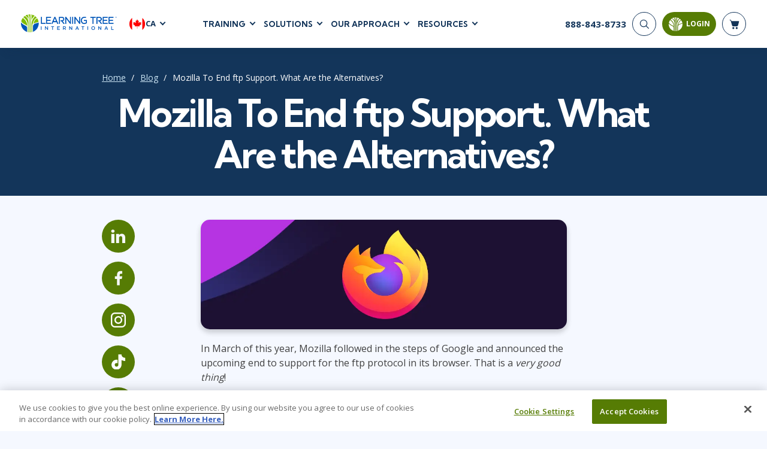

--- FILE ---
content_type: image/svg+xml
request_url: https://www.learningtree.ca/images/branding/flag-icon-ca.svg
body_size: 3385
content:
<svg id="a" xmlns="http://www.w3.org/2000/svg" width="28" height="28"><defs><style>.c{fill:red}</style></defs><path d="M3.69 5.9zm-.77 1.09c.17-.27.35-.53.54-.78-.19.26-.37.52-.54.78zM4.56 4.9zM1.73 9.38c.1-.26.2-.53.32-.78-.12.26-.22.52-.32.78zm-.41 1.3c.07-.27.14-.53.23-.79-.09.26-.16.53-.23.79zm.94-2.53c.13-.26.27-.52.42-.78-.15.25-.29.51-.42.78zm23.05-.78c.15.25.29.51.42.78-.13-.26-.27-.52-.42-.78zm-.77-1.16zm-2-2.16c.31.27.62.55.9.85-.29-.3-.59-.58-.9-.85zM14 .88C10.76.88 7.81 2.06 5.52 4v20a13.085 13.085 0 0016.96 0V4A13.085 13.085 0 0014 .88zm3.54 16.44l.31.94s-2.48-.34-3.08-.43c-.6-.1-.61.19-.61.19l.16 3.61h-.64l.16-3.61s-.01-.29-.61-.19c-.6.1-3.08.43-3.08.43l.31-.94s.22-.36-.46-.77c-.67-.41-3.06-2.48-3.06-2.48l.63-.34s.51-.1.14-.87l-.53-1.71 1.73.36s.48.19.67-.36c.19-.55.22-.7.22-.7l1.61 1.8s.7.63.43-.7-.67-3.25-.67-3.25l.99.48s.41.29.75-.48S14 6.35 14 6.35s.75 1.18 1.09 1.95c.34.77.75.48.75.48l.99-.48s-.41 1.93-.67 3.25.43.7.43.7l1.61-1.8s.02.14.22.7c.19.55.67.36.67.36l1.73-.36-.53 1.71c-.36.77.14.87.14.87l.63.34s-2.38 2.07-3.06 2.48c-.67.41-.46.77-.46.77zM23.63 5.1zm2.32 3.5c.12.26.22.52.32.78-.1-.26-.2-.53-.32-.78zM2.05 19.4c-.12-.26-.22-.52-.32-.78.1.26.2.52.32.78zm1.41 2.39zm-2.42-9.73c.04-.28.08-.57.14-.84-.06.28-.1.56-.14.84zM4.37 22.9zm19.07.2zM2.69 20.63a9.66 9.66 0 01-.42-.78c.13.26.27.52.42.78zm-1.15-2.51c-.09-.26-.16-.53-.23-.79.07.27.14.53.23.79zM.95 15.4zm-.06-1.67zm.29 3.05c-.06-.28-.1-.56-.14-.84.04.28.08.57.14.84zm4.28 7.17zm21.51-8.02c-.04.28-.08.57-.14.85.06-.28.1-.56.14-.85zm-.29 1.39c-.07.27-.14.54-.23.8.09-.26.16-.53.23-.8zm.43-3.06zm-.84 4.36c-.1.26-.2.53-.32.78.12-.26.22-.52.32-.78zm-1.96 3.48zm.77-1.09zm1.97-8.41zm-1.32 7.25c-.13.26-.27.52-.42.78.15-.25.29-.51.42-.78zm1.09-8.63zm-.37-1.34zm-4.08-5.99s.07.07.11.1v-.1h-.11zm-16.85 0v.1s.07-.07.11-.1h-.11zm.11 20.22s-.07-.07-.11-.1v.1h.11zm16.85 0v-.1s-.07.07-.11.1h.11z" fill="#fff"/><path class="c" d="M18 16.55c.67-.41 3.06-2.48 3.06-2.48l-.63-.34s-.51-.1-.14-.87l.53-1.71-1.73.36s-.48.19-.67-.36c-.19-.55-.22-.7-.22-.7l-1.61 1.8s-.7.63-.43-.7.67-3.25.67-3.25l-.99.48s-.41.29-.75-.48S14 6.35 14 6.35s-.75 1.18-1.09 1.95c-.34.77-.75.48-.75.48l-.99-.48s.41 1.93.67 3.25-.43.7-.43.7l-1.61-1.8s-.02.14-.22.7c-.19.55-.67.36-.67.36l-1.73-.36.53 1.71c.36.77-.14.87-.14.87l-.63.34s2.38 2.07 3.06 2.48c.67.41.46.77.46.77l-.31.94s2.48-.34 3.08-.43c.6-.1.61.19.61.19l-.16 3.61h.64l-.16-3.61s.01-.29.61-.19c.6.1 3.08.43 3.08.43l-.31-.94s-.22-.36.46-.77zm-16.96-.61c-.03-.18-.06-.35-.08-.53.02.18.06.36.08.53zm.28 1.38c-.05-.18-.1-.36-.14-.54.04.18.09.36.14.54zm.41 1.3c-.06-.17-.13-.33-.18-.5.06.17.12.34.18.5zm-.19-8.74c.06-.17.12-.34.18-.5-.06.17-.13.33-.18.5zM.95 12.6c.02-.18.06-.36.08-.53-.03.18-.06.35-.08.53zm.23-1.38c.04-.18.09-.36.14-.54-.05.18-.1.36-.14.54zm1.09 8.63c-.07-.15-.15-.3-.22-.45.07.15.14.3.22.45zm3.25 4.16l-.06-.06.06.06zm-.96-.91c-.06-.07-.12-.14-.19-.21.06.07.12.14.19.21zm-.87-1c-.08-.1-.15-.2-.23-.3.08.1.15.2.23.3zm-.77-1.09c-.08-.13-.16-.25-.23-.38.08.13.15.26.23.38zM4.37 5.1c.06-.07.12-.14.19-.21-.06.07-.12.14-.19.21zM.89 13.73c0 .09-.02.18-.02.27s.01.18.02.27c0-.09-.01-.18-.01-.27s.01-.18.01-.27zm4.63-9.74l-.06.06c.02-.02.04-.04.06-.05zM2.05 8.6c.07-.15.14-.3.22-.45-.07.15-.15.3-.22.45zm.64-1.23c.08-.13.15-.26.23-.38-.08.13-.16.25-.23.38zm.77-1.16c.07-.1.15-.2.23-.3-.08.1-.15.2-.23.3z"/><path class="c" d="M5.46 4.05c-.31.27-.61.55-.9.85-.06.07-.12.14-.19.21-.24.26-.47.52-.69.8-.08.1-.15.2-.23.3-.19.25-.37.52-.54.78-.08.13-.16.25-.23.38-.15.25-.29.51-.42.78-.07.15-.15.3-.22.45-.12.26-.22.52-.32.78-.06.17-.13.33-.18.5-.09.26-.16.53-.23.79-.05.18-.1.36-.14.54-.06.28-.1.56-.14.84-.03.18-.06.35-.08.53-.04.37-.06.75-.06 1.13 0 .09-.01.18-.01.27s.01.18.01.27c0 .38.02.76.06 1.13.02.18.06.36.08.53.04.28.08.57.14.84.04.18.09.36.14.54a10.262 10.262 0 00.41 1.29c.1.26.2.53.32.78.07.15.14.3.22.45.13.26.27.52.42.78.08.13.15.26.23.38.17.27.35.53.54.78.08.1.15.2.23.3.22.28.45.54.69.8.06.07.12.14.19.21a14.379 14.379 0 00.96.9V4s-.04.04-.06.05zm17.98.85c.06.07.12.14.19.2-.06-.07-.12-.14-.19-.2zm.87 1c.08.1.15.2.23.3-.08-.1-.15-.2-.23-.3zm2.8 8.36c0-.09.01-.17.01-.26s-.01-.18-.01-.26c0 .09.01.17.01.26s-.01.18-.01.26zm-3.48 8.64c-.06.07-.12.14-.19.21.06-.07.12-.14.19-.21zm3.34-10.83c.03.18.06.35.08.53-.02-.18-.05-.35-.08-.53zm-4.49 11.94s.04-.04.06-.05c-.02.02-.04.04-.06.05zm3.79-14.63c.06.17.13.33.18.5-.06-.17-.12-.34-.18-.5zm-.32 10.02c-.07.15-.14.3-.22.45.07-.15.15-.3.22-.45zm.73-8.72c.05.18.1.36.14.54-.04-.18-.09-.36-.14-.54zm-4.2-6.69s.04.04.06.05c-.02-.02-.04-.04-.06-.05zm2.06 17.8c-.08.1-.15.2-.23.3.08-.1.15-.2.23-.3zm1.91-3.67c-.06.17-.12.34-.18.5.06-.17.13-.33.18-.5zm.6-2.72c-.02.18-.05.35-.08.53.03-.18.06-.35.08-.53zm-1.97-8.41c.08.13.16.25.23.38-.08-.13-.15-.26-.23-.38zm1.74 9.79c-.04.18-.09.36-.14.54.05-.18.1-.36.14-.54zm-1.09-8.63c.07.15.15.3.22.45-.07-.15-.14-.3-.22-.45zm-.42 12.48c-.08.13-.15.26-.23.38.08-.13.16-.25.23-.38z"/><path class="c" d="M24.31 22.1c.08-.1.15-.2.23-.3.19-.25.37-.51.54-.78.08-.13.16-.25.23-.38.15-.25.29-.51.42-.78.07-.15.15-.3.22-.45.12-.26.22-.52.32-.78.06-.17.13-.33.18-.5.09-.26.16-.53.23-.8.05-.18.1-.36.14-.54.06-.28.1-.56.14-.85.03-.18.06-.35.08-.53.04-.37.06-.76.06-1.14 0-.09.01-.17.01-.26s-.01-.18-.01-.26c0-.38-.02-.77-.06-1.14-.02-.18-.05-.35-.08-.53-.04-.28-.08-.57-.14-.85-.04-.18-.09-.36-.14-.54-.07-.27-.14-.54-.23-.8-.06-.17-.12-.34-.18-.5-.1-.26-.2-.53-.32-.78-.07-.15-.14-.3-.22-.45-.13-.26-.27-.52-.42-.78-.08-.13-.15-.26-.23-.38-.17-.27-.35-.53-.54-.78a13.194 13.194 0 00-.92-1.1c-.06-.07-.12-.14-.19-.2-.29-.3-.59-.58-.9-.85-.02-.02-.04-.04-.06-.05V24s.04-.04.06-.05c.31-.27.61-.55.9-.85.06-.07.12-.14.19-.21.24-.26.47-.52.69-.8z"/></svg>

--- FILE ---
content_type: text/javascript
request_url: https://www.learningtree.ca/js/shopping-cart.v8.1.4.min.js
body_size: 76021
content:
/*! For license information please see shopping-cart.min.js.LICENSE.txt */
(()=>{"use strict";var e={551:(e,t,n)=>{var r=n(540),a=n(982);function l(e){for(var t="https://reactjs.org/docs/error-decoder.html?invariant="+e,n=1;n<arguments.length;n++)t+="&args[]="+encodeURIComponent(arguments[n]);return"Minified React error #"+e+"; visit "+t+" for the full message or use the non-minified dev environment for full errors and additional helpful warnings."}var i=new Set,s={};function o(e,t){u(e,t),u(e+"Capture",t)}function u(e,t){for(s[e]=t,e=0;e<t.length;e++)i.add(t[e])}var c=!("undefined"==typeof window||void 0===window.document||void 0===window.document.createElement),d=Object.prototype.hasOwnProperty,f=/^[:A-Z_a-z\u00C0-\u00D6\u00D8-\u00F6\u00F8-\u02FF\u0370-\u037D\u037F-\u1FFF\u200C-\u200D\u2070-\u218F\u2C00-\u2FEF\u3001-\uD7FF\uF900-\uFDCF\uFDF0-\uFFFD][:A-Z_a-z\u00C0-\u00D6\u00D8-\u00F6\u00F8-\u02FF\u0370-\u037D\u037F-\u1FFF\u200C-\u200D\u2070-\u218F\u2C00-\u2FEF\u3001-\uD7FF\uF900-\uFDCF\uFDF0-\uFFFD\-.0-9\u00B7\u0300-\u036F\u203F-\u2040]*$/,m={},h={};function p(e,t,n,r,a,l,i){this.acceptsBooleans=2===t||3===t||4===t,this.attributeName=r,this.attributeNamespace=a,this.mustUseProperty=n,this.propertyName=e,this.type=t,this.sanitizeURL=l,this.removeEmptyString=i}var v={};"children dangerouslySetInnerHTML defaultValue defaultChecked innerHTML suppressContentEditableWarning suppressHydrationWarning style".split(" ").forEach(function(e){v[e]=new p(e,0,!1,e,null,!1,!1)}),[["acceptCharset","accept-charset"],["className","class"],["htmlFor","for"],["httpEquiv","http-equiv"]].forEach(function(e){var t=e[0];v[t]=new p(t,1,!1,e[1],null,!1,!1)}),["contentEditable","draggable","spellCheck","value"].forEach(function(e){v[e]=new p(e,2,!1,e.toLowerCase(),null,!1,!1)}),["autoReverse","externalResourcesRequired","focusable","preserveAlpha"].forEach(function(e){v[e]=new p(e,2,!1,e,null,!1,!1)}),"allowFullScreen async autoFocus autoPlay controls default defer disabled disablePictureInPicture disableRemotePlayback formNoValidate hidden loop noModule noValidate open playsInline readOnly required reversed scoped seamless itemScope".split(" ").forEach(function(e){v[e]=new p(e,3,!1,e.toLowerCase(),null,!1,!1)}),["checked","multiple","muted","selected"].forEach(function(e){v[e]=new p(e,3,!0,e,null,!1,!1)}),["capture","download"].forEach(function(e){v[e]=new p(e,4,!1,e,null,!1,!1)}),["cols","rows","size","span"].forEach(function(e){v[e]=new p(e,6,!1,e,null,!1,!1)}),["rowSpan","start"].forEach(function(e){v[e]=new p(e,5,!1,e.toLowerCase(),null,!1,!1)});var y=/[\-:]([a-z])/g;function g(e){return e[1].toUpperCase()}function b(e,t,n,r){var a=v.hasOwnProperty(t)?v[t]:null;(null!==a?0!==a.type:r||!(2<t.length)||"o"!==t[0]&&"O"!==t[0]||"n"!==t[1]&&"N"!==t[1])&&(function(e,t,n,r){if(null==t||function(e,t,n,r){if(null!==n&&0===n.type)return!1;switch(typeof t){case"function":case"symbol":return!0;case"boolean":return!r&&(null!==n?!n.acceptsBooleans:"data-"!==(e=e.toLowerCase().slice(0,5))&&"aria-"!==e);default:return!1}}(e,t,n,r))return!0;if(r)return!1;if(null!==n)switch(n.type){case 3:return!t;case 4:return!1===t;case 5:return isNaN(t);case 6:return isNaN(t)||1>t}return!1}(t,n,a,r)&&(n=null),r||null===a?function(e){return!!d.call(h,e)||!d.call(m,e)&&(f.test(e)?h[e]=!0:(m[e]=!0,!1))}(t)&&(null===n?e.removeAttribute(t):e.setAttribute(t,""+n)):a.mustUseProperty?e[a.propertyName]=null===n?3!==a.type&&"":n:(t=a.attributeName,r=a.attributeNamespace,null===n?e.removeAttribute(t):(n=3===(a=a.type)||4===a&&!0===n?"":""+n,r?e.setAttributeNS(r,t,n):e.setAttribute(t,n))))}"accent-height alignment-baseline arabic-form baseline-shift cap-height clip-path clip-rule color-interpolation color-interpolation-filters color-profile color-rendering dominant-baseline enable-background fill-opacity fill-rule flood-color flood-opacity font-family font-size font-size-adjust font-stretch font-style font-variant font-weight glyph-name glyph-orientation-horizontal glyph-orientation-vertical horiz-adv-x horiz-origin-x image-rendering letter-spacing lighting-color marker-end marker-mid marker-start overline-position overline-thickness paint-order panose-1 pointer-events rendering-intent shape-rendering stop-color stop-opacity strikethrough-position strikethrough-thickness stroke-dasharray stroke-dashoffset stroke-linecap stroke-linejoin stroke-miterlimit stroke-opacity stroke-width text-anchor text-decoration text-rendering underline-position underline-thickness unicode-bidi unicode-range units-per-em v-alphabetic v-hanging v-ideographic v-mathematical vector-effect vert-adv-y vert-origin-x vert-origin-y word-spacing writing-mode xmlns:xlink x-height".split(" ").forEach(function(e){var t=e.replace(y,g);v[t]=new p(t,1,!1,e,null,!1,!1)}),"xlink:actuate xlink:arcrole xlink:role xlink:show xlink:title xlink:type".split(" ").forEach(function(e){var t=e.replace(y,g);v[t]=new p(t,1,!1,e,"http://www.w3.org/1999/xlink",!1,!1)}),["xml:base","xml:lang","xml:space"].forEach(function(e){var t=e.replace(y,g);v[t]=new p(t,1,!1,e,"http://www.w3.org/XML/1998/namespace",!1,!1)}),["tabIndex","crossOrigin"].forEach(function(e){v[e]=new p(e,1,!1,e.toLowerCase(),null,!1,!1)}),v.xlinkHref=new p("xlinkHref",1,!1,"xlink:href","http://www.w3.org/1999/xlink",!0,!1),["src","href","action","formAction"].forEach(function(e){v[e]=new p(e,1,!1,e.toLowerCase(),null,!0,!0)});var x=r.__SECRET_INTERNALS_DO_NOT_USE_OR_YOU_WILL_BE_FIRED,S=Symbol.for("react.element"),w=Symbol.for("react.portal"),C=Symbol.for("react.fragment"),N=Symbol.for("react.strict_mode"),k=Symbol.for("react.profiler"),j=Symbol.for("react.provider"),I=Symbol.for("react.context"),E=Symbol.for("react.forward_ref"),P=Symbol.for("react.suspense"),L=Symbol.for("react.suspense_list"),_=Symbol.for("react.memo"),T=Symbol.for("react.lazy");Symbol.for("react.scope"),Symbol.for("react.debug_trace_mode");var A=Symbol.for("react.offscreen");Symbol.for("react.legacy_hidden"),Symbol.for("react.cache"),Symbol.for("react.tracing_marker");var D=Symbol.iterator;function O(e){return null===e||"object"!=typeof e?null:"function"==typeof(e=D&&e[D]||e["@@iterator"])?e:null}var M,V=Object.assign;function F(e){if(void 0===M)try{throw Error()}catch(e){var t=e.stack.trim().match(/\n( *(at )?)/);M=t&&t[1]||""}return"\n"+M+e}var R=!1;function z(e,t){if(!e||R)return"";R=!0;var n=Error.prepareStackTrace;Error.prepareStackTrace=void 0;try{if(t)if(t=function(){throw Error()},Object.defineProperty(t.prototype,"props",{set:function(){throw Error()}}),"object"==typeof Reflect&&Reflect.construct){try{Reflect.construct(t,[])}catch(e){var r=e}Reflect.construct(e,[],t)}else{try{t.call()}catch(e){r=e}e.call(t.prototype)}else{try{throw Error()}catch(e){r=e}e()}}catch(t){if(t&&r&&"string"==typeof t.stack){for(var a=t.stack.split("\n"),l=r.stack.split("\n"),i=a.length-1,s=l.length-1;1<=i&&0<=s&&a[i]!==l[s];)s--;for(;1<=i&&0<=s;i--,s--)if(a[i]!==l[s]){if(1!==i||1!==s)do{if(i--,0>--s||a[i]!==l[s]){var o="\n"+a[i].replace(" at new "," at ");return e.displayName&&o.includes("<anonymous>")&&(o=o.replace("<anonymous>",e.displayName)),o}}while(1<=i&&0<=s);break}}}finally{R=!1,Error.prepareStackTrace=n}return(e=e?e.displayName||e.name:"")?F(e):""}function U(e){switch(e.tag){case 5:return F(e.type);case 16:return F("Lazy");case 13:return F("Suspense");case 19:return F("SuspenseList");case 0:case 2:case 15:return z(e.type,!1);case 11:return z(e.type.render,!1);case 1:return z(e.type,!0);default:return""}}function B(e){if(null==e)return null;if("function"==typeof e)return e.displayName||e.name||null;if("string"==typeof e)return e;switch(e){case C:return"Fragment";case w:return"Portal";case k:return"Profiler";case N:return"StrictMode";case P:return"Suspense";case L:return"SuspenseList"}if("object"==typeof e)switch(e.$$typeof){case I:return(e.displayName||"Context")+".Consumer";case j:return(e._context.displayName||"Context")+".Provider";case E:var t=e.render;return(e=e.displayName)||(e=""!==(e=t.displayName||t.name||"")?"ForwardRef("+e+")":"ForwardRef"),e;case _:return null!==(t=e.displayName||null)?t:B(e.type)||"Memo";case T:t=e._payload,e=e._init;try{return B(e(t))}catch(e){}}return null}function q(e){var t=e.type;switch(e.tag){case 24:return"Cache";case 9:return(t.displayName||"Context")+".Consumer";case 10:return(t._context.displayName||"Context")+".Provider";case 18:return"DehydratedFragment";case 11:return e=(e=t.render).displayName||e.name||"",t.displayName||(""!==e?"ForwardRef("+e+")":"ForwardRef");case 7:return"Fragment";case 5:return t;case 4:return"Portal";case 3:return"Root";case 6:return"Text";case 16:return B(t);case 8:return t===N?"StrictMode":"Mode";case 22:return"Offscreen";case 12:return"Profiler";case 21:return"Scope";case 13:return"Suspense";case 19:return"SuspenseList";case 25:return"TracingMarker";case 1:case 0:case 17:case 2:case 14:case 15:if("function"==typeof t)return t.displayName||t.name||null;if("string"==typeof t)return t}return null}function H(e){switch(typeof e){case"boolean":case"number":case"string":case"undefined":case"object":return e;default:return""}}function W(e){var t=e.type;return(e=e.nodeName)&&"input"===e.toLowerCase()&&("checkbox"===t||"radio"===t)}function $(e){e._valueTracker||(e._valueTracker=function(e){var t=W(e)?"checked":"value",n=Object.getOwnPropertyDescriptor(e.constructor.prototype,t),r=""+e[t];if(!e.hasOwnProperty(t)&&void 0!==n&&"function"==typeof n.get&&"function"==typeof n.set){var a=n.get,l=n.set;return Object.defineProperty(e,t,{configurable:!0,get:function(){return a.call(this)},set:function(e){r=""+e,l.call(this,e)}}),Object.defineProperty(e,t,{enumerable:n.enumerable}),{getValue:function(){return r},setValue:function(e){r=""+e},stopTracking:function(){e._valueTracker=null,delete e[t]}}}}(e))}function Q(e){if(!e)return!1;var t=e._valueTracker;if(!t)return!0;var n=t.getValue(),r="";return e&&(r=W(e)?e.checked?"true":"false":e.value),(e=r)!==n&&(t.setValue(e),!0)}function G(e){if(void 0===(e=e||("undefined"!=typeof document?document:void 0)))return null;try{return e.activeElement||e.body}catch(t){return e.body}}function K(e,t){var n=t.checked;return V({},t,{defaultChecked:void 0,defaultValue:void 0,value:void 0,checked:null!=n?n:e._wrapperState.initialChecked})}function Y(e,t){var n=null==t.defaultValue?"":t.defaultValue,r=null!=t.checked?t.checked:t.defaultChecked;n=H(null!=t.value?t.value:n),e._wrapperState={initialChecked:r,initialValue:n,controlled:"checkbox"===t.type||"radio"===t.type?null!=t.checked:null!=t.value}}function J(e,t){null!=(t=t.checked)&&b(e,"checked",t,!1)}function Z(e,t){J(e,t);var n=H(t.value),r=t.type;if(null!=n)"number"===r?(0===n&&""===e.value||e.value!=n)&&(e.value=""+n):e.value!==""+n&&(e.value=""+n);else if("submit"===r||"reset"===r)return void e.removeAttribute("value");t.hasOwnProperty("value")?ee(e,t.type,n):t.hasOwnProperty("defaultValue")&&ee(e,t.type,H(t.defaultValue)),null==t.checked&&null!=t.defaultChecked&&(e.defaultChecked=!!t.defaultChecked)}function X(e,t,n){if(t.hasOwnProperty("value")||t.hasOwnProperty("defaultValue")){var r=t.type;if(!("submit"!==r&&"reset"!==r||void 0!==t.value&&null!==t.value))return;t=""+e._wrapperState.initialValue,n||t===e.value||(e.value=t),e.defaultValue=t}""!==(n=e.name)&&(e.name=""),e.defaultChecked=!!e._wrapperState.initialChecked,""!==n&&(e.name=n)}function ee(e,t,n){"number"===t&&G(e.ownerDocument)===e||(null==n?e.defaultValue=""+e._wrapperState.initialValue:e.defaultValue!==""+n&&(e.defaultValue=""+n))}var te=Array.isArray;function ne(e,t,n,r){if(e=e.options,t){t={};for(var a=0;a<n.length;a++)t["$"+n[a]]=!0;for(n=0;n<e.length;n++)a=t.hasOwnProperty("$"+e[n].value),e[n].selected!==a&&(e[n].selected=a),a&&r&&(e[n].defaultSelected=!0)}else{for(n=""+H(n),t=null,a=0;a<e.length;a++){if(e[a].value===n)return e[a].selected=!0,void(r&&(e[a].defaultSelected=!0));null!==t||e[a].disabled||(t=e[a])}null!==t&&(t.selected=!0)}}function re(e,t){if(null!=t.dangerouslySetInnerHTML)throw Error(l(91));return V({},t,{value:void 0,defaultValue:void 0,children:""+e._wrapperState.initialValue})}function ae(e,t){var n=t.value;if(null==n){if(n=t.children,t=t.defaultValue,null!=n){if(null!=t)throw Error(l(92));if(te(n)){if(1<n.length)throw Error(l(93));n=n[0]}t=n}null==t&&(t=""),n=t}e._wrapperState={initialValue:H(n)}}function le(e,t){var n=H(t.value),r=H(t.defaultValue);null!=n&&((n=""+n)!==e.value&&(e.value=n),null==t.defaultValue&&e.defaultValue!==n&&(e.defaultValue=n)),null!=r&&(e.defaultValue=""+r)}function ie(e){var t=e.textContent;t===e._wrapperState.initialValue&&""!==t&&null!==t&&(e.value=t)}function se(e){switch(e){case"svg":return"http://www.w3.org/2000/svg";case"math":return"http://www.w3.org/1998/Math/MathML";default:return"http://www.w3.org/1999/xhtml"}}function oe(e,t){return null==e||"http://www.w3.org/1999/xhtml"===e?se(t):"http://www.w3.org/2000/svg"===e&&"foreignObject"===t?"http://www.w3.org/1999/xhtml":e}var ue,ce,de=(ce=function(e,t){if("http://www.w3.org/2000/svg"!==e.namespaceURI||"innerHTML"in e)e.innerHTML=t;else{for((ue=ue||document.createElement("div")).innerHTML="<svg>"+t.valueOf().toString()+"</svg>",t=ue.firstChild;e.firstChild;)e.removeChild(e.firstChild);for(;t.firstChild;)e.appendChild(t.firstChild)}},"undefined"!=typeof MSApp&&MSApp.execUnsafeLocalFunction?function(e,t,n,r){MSApp.execUnsafeLocalFunction(function(){return ce(e,t)})}:ce);function fe(e,t){if(t){var n=e.firstChild;if(n&&n===e.lastChild&&3===n.nodeType)return void(n.nodeValue=t)}e.textContent=t}var me={animationIterationCount:!0,aspectRatio:!0,borderImageOutset:!0,borderImageSlice:!0,borderImageWidth:!0,boxFlex:!0,boxFlexGroup:!0,boxOrdinalGroup:!0,columnCount:!0,columns:!0,flex:!0,flexGrow:!0,flexPositive:!0,flexShrink:!0,flexNegative:!0,flexOrder:!0,gridArea:!0,gridRow:!0,gridRowEnd:!0,gridRowSpan:!0,gridRowStart:!0,gridColumn:!0,gridColumnEnd:!0,gridColumnSpan:!0,gridColumnStart:!0,fontWeight:!0,lineClamp:!0,lineHeight:!0,opacity:!0,order:!0,orphans:!0,tabSize:!0,widows:!0,zIndex:!0,zoom:!0,fillOpacity:!0,floodOpacity:!0,stopOpacity:!0,strokeDasharray:!0,strokeDashoffset:!0,strokeMiterlimit:!0,strokeOpacity:!0,strokeWidth:!0},he=["Webkit","ms","Moz","O"];function pe(e,t,n){return null==t||"boolean"==typeof t||""===t?"":n||"number"!=typeof t||0===t||me.hasOwnProperty(e)&&me[e]?(""+t).trim():t+"px"}function ve(e,t){for(var n in e=e.style,t)if(t.hasOwnProperty(n)){var r=0===n.indexOf("--"),a=pe(n,t[n],r);"float"===n&&(n="cssFloat"),r?e.setProperty(n,a):e[n]=a}}Object.keys(me).forEach(function(e){he.forEach(function(t){t=t+e.charAt(0).toUpperCase()+e.substring(1),me[t]=me[e]})});var ye=V({menuitem:!0},{area:!0,base:!0,br:!0,col:!0,embed:!0,hr:!0,img:!0,input:!0,keygen:!0,link:!0,meta:!0,param:!0,source:!0,track:!0,wbr:!0});function ge(e,t){if(t){if(ye[e]&&(null!=t.children||null!=t.dangerouslySetInnerHTML))throw Error(l(137,e));if(null!=t.dangerouslySetInnerHTML){if(null!=t.children)throw Error(l(60));if("object"!=typeof t.dangerouslySetInnerHTML||!("__html"in t.dangerouslySetInnerHTML))throw Error(l(61))}if(null!=t.style&&"object"!=typeof t.style)throw Error(l(62))}}function be(e,t){if(-1===e.indexOf("-"))return"string"==typeof t.is;switch(e){case"annotation-xml":case"color-profile":case"font-face":case"font-face-src":case"font-face-uri":case"font-face-format":case"font-face-name":case"missing-glyph":return!1;default:return!0}}var xe=null;function Se(e){return(e=e.target||e.srcElement||window).correspondingUseElement&&(e=e.correspondingUseElement),3===e.nodeType?e.parentNode:e}var we=null,Ce=null,Ne=null;function ke(e){if(e=ba(e)){if("function"!=typeof we)throw Error(l(280));var t=e.stateNode;t&&(t=Sa(t),we(e.stateNode,e.type,t))}}function je(e){Ce?Ne?Ne.push(e):Ne=[e]:Ce=e}function Ie(){if(Ce){var e=Ce,t=Ne;if(Ne=Ce=null,ke(e),t)for(e=0;e<t.length;e++)ke(t[e])}}function Ee(e,t){return e(t)}function Pe(){}var Le=!1;function _e(e,t,n){if(Le)return e(t,n);Le=!0;try{return Ee(e,t,n)}finally{Le=!1,(null!==Ce||null!==Ne)&&(Pe(),Ie())}}function Te(e,t){var n=e.stateNode;if(null===n)return null;var r=Sa(n);if(null===r)return null;n=r[t];e:switch(t){case"onClick":case"onClickCapture":case"onDoubleClick":case"onDoubleClickCapture":case"onMouseDown":case"onMouseDownCapture":case"onMouseMove":case"onMouseMoveCapture":case"onMouseUp":case"onMouseUpCapture":case"onMouseEnter":(r=!r.disabled)||(r=!("button"===(e=e.type)||"input"===e||"select"===e||"textarea"===e)),e=!r;break e;default:e=!1}if(e)return null;if(n&&"function"!=typeof n)throw Error(l(231,t,typeof n));return n}var Ae=!1;if(c)try{var De={};Object.defineProperty(De,"passive",{get:function(){Ae=!0}}),window.addEventListener("test",De,De),window.removeEventListener("test",De,De)}catch(ce){Ae=!1}function Oe(e,t,n,r,a,l,i,s,o){var u=Array.prototype.slice.call(arguments,3);try{t.apply(n,u)}catch(e){this.onError(e)}}var Me=!1,Ve=null,Fe=!1,Re=null,ze={onError:function(e){Me=!0,Ve=e}};function Ue(e,t,n,r,a,l,i,s,o){Me=!1,Ve=null,Oe.apply(ze,arguments)}function Be(e){var t=e,n=e;if(e.alternate)for(;t.return;)t=t.return;else{e=t;do{!!(4098&(t=e).flags)&&(n=t.return),e=t.return}while(e)}return 3===t.tag?n:null}function qe(e){if(13===e.tag){var t=e.memoizedState;if(null===t&&null!==(e=e.alternate)&&(t=e.memoizedState),null!==t)return t.dehydrated}return null}function He(e){if(Be(e)!==e)throw Error(l(188))}function We(e){return null!==(e=function(e){var t=e.alternate;if(!t){if(null===(t=Be(e)))throw Error(l(188));return t!==e?null:e}for(var n=e,r=t;;){var a=n.return;if(null===a)break;var i=a.alternate;if(null===i){if(null!==(r=a.return)){n=r;continue}break}if(a.child===i.child){for(i=a.child;i;){if(i===n)return He(a),e;if(i===r)return He(a),t;i=i.sibling}throw Error(l(188))}if(n.return!==r.return)n=a,r=i;else{for(var s=!1,o=a.child;o;){if(o===n){s=!0,n=a,r=i;break}if(o===r){s=!0,r=a,n=i;break}o=o.sibling}if(!s){for(o=i.child;o;){if(o===n){s=!0,n=i,r=a;break}if(o===r){s=!0,r=i,n=a;break}o=o.sibling}if(!s)throw Error(l(189))}}if(n.alternate!==r)throw Error(l(190))}if(3!==n.tag)throw Error(l(188));return n.stateNode.current===n?e:t}(e))?$e(e):null}function $e(e){if(5===e.tag||6===e.tag)return e;for(e=e.child;null!==e;){var t=$e(e);if(null!==t)return t;e=e.sibling}return null}var Qe=a.unstable_scheduleCallback,Ge=a.unstable_cancelCallback,Ke=a.unstable_shouldYield,Ye=a.unstable_requestPaint,Je=a.unstable_now,Ze=a.unstable_getCurrentPriorityLevel,Xe=a.unstable_ImmediatePriority,et=a.unstable_UserBlockingPriority,tt=a.unstable_NormalPriority,nt=a.unstable_LowPriority,rt=a.unstable_IdlePriority,at=null,lt=null,it=Math.clz32?Math.clz32:function(e){return 0===(e>>>=0)?32:31-(st(e)/ot|0)|0},st=Math.log,ot=Math.LN2,ut=64,ct=4194304;function dt(e){switch(e&-e){case 1:return 1;case 2:return 2;case 4:return 4;case 8:return 8;case 16:return 16;case 32:return 32;case 64:case 128:case 256:case 512:case 1024:case 2048:case 4096:case 8192:case 16384:case 32768:case 65536:case 131072:case 262144:case 524288:case 1048576:case 2097152:return 4194240&e;case 4194304:case 8388608:case 16777216:case 33554432:case 67108864:return 130023424&e;case 134217728:return 134217728;case 268435456:return 268435456;case 536870912:return 536870912;case 1073741824:return 1073741824;default:return e}}function ft(e,t){var n=e.pendingLanes;if(0===n)return 0;var r=0,a=e.suspendedLanes,l=e.pingedLanes,i=268435455&n;if(0!==i){var s=i&~a;0!==s?r=dt(s):0!==(l&=i)&&(r=dt(l))}else 0!==(i=n&~a)?r=dt(i):0!==l&&(r=dt(l));if(0===r)return 0;if(0!==t&&t!==r&&0===(t&a)&&((a=r&-r)>=(l=t&-t)||16===a&&4194240&l))return t;if(4&r&&(r|=16&n),0!==(t=e.entangledLanes))for(e=e.entanglements,t&=r;0<t;)a=1<<(n=31-it(t)),r|=e[n],t&=~a;return r}function mt(e,t){switch(e){case 1:case 2:case 4:return t+250;case 8:case 16:case 32:case 64:case 128:case 256:case 512:case 1024:case 2048:case 4096:case 8192:case 16384:case 32768:case 65536:case 131072:case 262144:case 524288:case 1048576:case 2097152:return t+5e3;default:return-1}}function ht(e){return 0!=(e=-1073741825&e.pendingLanes)?e:1073741824&e?1073741824:0}function pt(){var e=ut;return!(4194240&(ut<<=1))&&(ut=64),e}function vt(e){for(var t=[],n=0;31>n;n++)t.push(e);return t}function yt(e,t,n){e.pendingLanes|=t,536870912!==t&&(e.suspendedLanes=0,e.pingedLanes=0),(e=e.eventTimes)[t=31-it(t)]=n}function gt(e,t){var n=e.entangledLanes|=t;for(e=e.entanglements;n;){var r=31-it(n),a=1<<r;a&t|e[r]&t&&(e[r]|=t),n&=~a}}var bt=0;function xt(e){return 1<(e&=-e)?4<e?268435455&e?16:536870912:4:1}var St,wt,Ct,Nt,kt,jt=!1,It=[],Et=null,Pt=null,Lt=null,_t=new Map,Tt=new Map,At=[],Dt="mousedown mouseup touchcancel touchend touchstart auxclick dblclick pointercancel pointerdown pointerup dragend dragstart drop compositionend compositionstart keydown keypress keyup input textInput copy cut paste click change contextmenu reset submit".split(" ");function Ot(e,t){switch(e){case"focusin":case"focusout":Et=null;break;case"dragenter":case"dragleave":Pt=null;break;case"mouseover":case"mouseout":Lt=null;break;case"pointerover":case"pointerout":_t.delete(t.pointerId);break;case"gotpointercapture":case"lostpointercapture":Tt.delete(t.pointerId)}}function Mt(e,t,n,r,a,l){return null===e||e.nativeEvent!==l?(e={blockedOn:t,domEventName:n,eventSystemFlags:r,nativeEvent:l,targetContainers:[a]},null!==t&&null!==(t=ba(t))&&wt(t),e):(e.eventSystemFlags|=r,t=e.targetContainers,null!==a&&-1===t.indexOf(a)&&t.push(a),e)}function Vt(e){var t=ga(e.target);if(null!==t){var n=Be(t);if(null!==n)if(13===(t=n.tag)){if(null!==(t=qe(n)))return e.blockedOn=t,void kt(e.priority,function(){Ct(n)})}else if(3===t&&n.stateNode.current.memoizedState.isDehydrated)return void(e.blockedOn=3===n.tag?n.stateNode.containerInfo:null)}e.blockedOn=null}function Ft(e){if(null!==e.blockedOn)return!1;for(var t=e.targetContainers;0<t.length;){var n=Kt(e.domEventName,e.eventSystemFlags,t[0],e.nativeEvent);if(null!==n)return null!==(t=ba(n))&&wt(t),e.blockedOn=n,!1;var r=new(n=e.nativeEvent).constructor(n.type,n);xe=r,n.target.dispatchEvent(r),xe=null,t.shift()}return!0}function Rt(e,t,n){Ft(e)&&n.delete(t)}function zt(){jt=!1,null!==Et&&Ft(Et)&&(Et=null),null!==Pt&&Ft(Pt)&&(Pt=null),null!==Lt&&Ft(Lt)&&(Lt=null),_t.forEach(Rt),Tt.forEach(Rt)}function Ut(e,t){e.blockedOn===t&&(e.blockedOn=null,jt||(jt=!0,a.unstable_scheduleCallback(a.unstable_NormalPriority,zt)))}function Bt(e){function t(t){return Ut(t,e)}if(0<It.length){Ut(It[0],e);for(var n=1;n<It.length;n++){var r=It[n];r.blockedOn===e&&(r.blockedOn=null)}}for(null!==Et&&Ut(Et,e),null!==Pt&&Ut(Pt,e),null!==Lt&&Ut(Lt,e),_t.forEach(t),Tt.forEach(t),n=0;n<At.length;n++)(r=At[n]).blockedOn===e&&(r.blockedOn=null);for(;0<At.length&&null===(n=At[0]).blockedOn;)Vt(n),null===n.blockedOn&&At.shift()}var qt=x.ReactCurrentBatchConfig,Ht=!0;function Wt(e,t,n,r){var a=bt,l=qt.transition;qt.transition=null;try{bt=1,Qt(e,t,n,r)}finally{bt=a,qt.transition=l}}function $t(e,t,n,r){var a=bt,l=qt.transition;qt.transition=null;try{bt=4,Qt(e,t,n,r)}finally{bt=a,qt.transition=l}}function Qt(e,t,n,r){if(Ht){var a=Kt(e,t,n,r);if(null===a)Hr(e,t,r,Gt,n),Ot(e,r);else if(function(e,t,n,r,a){switch(t){case"focusin":return Et=Mt(Et,e,t,n,r,a),!0;case"dragenter":return Pt=Mt(Pt,e,t,n,r,a),!0;case"mouseover":return Lt=Mt(Lt,e,t,n,r,a),!0;case"pointerover":var l=a.pointerId;return _t.set(l,Mt(_t.get(l)||null,e,t,n,r,a)),!0;case"gotpointercapture":return l=a.pointerId,Tt.set(l,Mt(Tt.get(l)||null,e,t,n,r,a)),!0}return!1}(a,e,t,n,r))r.stopPropagation();else if(Ot(e,r),4&t&&-1<Dt.indexOf(e)){for(;null!==a;){var l=ba(a);if(null!==l&&St(l),null===(l=Kt(e,t,n,r))&&Hr(e,t,r,Gt,n),l===a)break;a=l}null!==a&&r.stopPropagation()}else Hr(e,t,r,null,n)}}var Gt=null;function Kt(e,t,n,r){if(Gt=null,null!==(e=ga(e=Se(r))))if(null===(t=Be(e)))e=null;else if(13===(n=t.tag)){if(null!==(e=qe(t)))return e;e=null}else if(3===n){if(t.stateNode.current.memoizedState.isDehydrated)return 3===t.tag?t.stateNode.containerInfo:null;e=null}else t!==e&&(e=null);return Gt=e,null}function Yt(e){switch(e){case"cancel":case"click":case"close":case"contextmenu":case"copy":case"cut":case"auxclick":case"dblclick":case"dragend":case"dragstart":case"drop":case"focusin":case"focusout":case"input":case"invalid":case"keydown":case"keypress":case"keyup":case"mousedown":case"mouseup":case"paste":case"pause":case"play":case"pointercancel":case"pointerdown":case"pointerup":case"ratechange":case"reset":case"resize":case"seeked":case"submit":case"touchcancel":case"touchend":case"touchstart":case"volumechange":case"change":case"selectionchange":case"textInput":case"compositionstart":case"compositionend":case"compositionupdate":case"beforeblur":case"afterblur":case"beforeinput":case"blur":case"fullscreenchange":case"focus":case"hashchange":case"popstate":case"select":case"selectstart":return 1;case"drag":case"dragenter":case"dragexit":case"dragleave":case"dragover":case"mousemove":case"mouseout":case"mouseover":case"pointermove":case"pointerout":case"pointerover":case"scroll":case"toggle":case"touchmove":case"wheel":case"mouseenter":case"mouseleave":case"pointerenter":case"pointerleave":return 4;case"message":switch(Ze()){case Xe:return 1;case et:return 4;case tt:case nt:return 16;case rt:return 536870912;default:return 16}default:return 16}}var Jt=null,Zt=null,Xt=null;function en(){if(Xt)return Xt;var e,t,n=Zt,r=n.length,a="value"in Jt?Jt.value:Jt.textContent,l=a.length;for(e=0;e<r&&n[e]===a[e];e++);var i=r-e;for(t=1;t<=i&&n[r-t]===a[l-t];t++);return Xt=a.slice(e,1<t?1-t:void 0)}function tn(e){var t=e.keyCode;return"charCode"in e?0===(e=e.charCode)&&13===t&&(e=13):e=t,10===e&&(e=13),32<=e||13===e?e:0}function nn(){return!0}function rn(){return!1}function an(e){function t(t,n,r,a,l){for(var i in this._reactName=t,this._targetInst=r,this.type=n,this.nativeEvent=a,this.target=l,this.currentTarget=null,e)e.hasOwnProperty(i)&&(t=e[i],this[i]=t?t(a):a[i]);return this.isDefaultPrevented=(null!=a.defaultPrevented?a.defaultPrevented:!1===a.returnValue)?nn:rn,this.isPropagationStopped=rn,this}return V(t.prototype,{preventDefault:function(){this.defaultPrevented=!0;var e=this.nativeEvent;e&&(e.preventDefault?e.preventDefault():"unknown"!=typeof e.returnValue&&(e.returnValue=!1),this.isDefaultPrevented=nn)},stopPropagation:function(){var e=this.nativeEvent;e&&(e.stopPropagation?e.stopPropagation():"unknown"!=typeof e.cancelBubble&&(e.cancelBubble=!0),this.isPropagationStopped=nn)},persist:function(){},isPersistent:nn}),t}var ln,sn,on,un={eventPhase:0,bubbles:0,cancelable:0,timeStamp:function(e){return e.timeStamp||Date.now()},defaultPrevented:0,isTrusted:0},cn=an(un),dn=V({},un,{view:0,detail:0}),fn=an(dn),mn=V({},dn,{screenX:0,screenY:0,clientX:0,clientY:0,pageX:0,pageY:0,ctrlKey:0,shiftKey:0,altKey:0,metaKey:0,getModifierState:kn,button:0,buttons:0,relatedTarget:function(e){return void 0===e.relatedTarget?e.fromElement===e.srcElement?e.toElement:e.fromElement:e.relatedTarget},movementX:function(e){return"movementX"in e?e.movementX:(e!==on&&(on&&"mousemove"===e.type?(ln=e.screenX-on.screenX,sn=e.screenY-on.screenY):sn=ln=0,on=e),ln)},movementY:function(e){return"movementY"in e?e.movementY:sn}}),hn=an(mn),pn=an(V({},mn,{dataTransfer:0})),vn=an(V({},dn,{relatedTarget:0})),yn=an(V({},un,{animationName:0,elapsedTime:0,pseudoElement:0})),gn=V({},un,{clipboardData:function(e){return"clipboardData"in e?e.clipboardData:window.clipboardData}}),bn=an(gn),xn=an(V({},un,{data:0})),Sn={Esc:"Escape",Spacebar:" ",Left:"ArrowLeft",Up:"ArrowUp",Right:"ArrowRight",Down:"ArrowDown",Del:"Delete",Win:"OS",Menu:"ContextMenu",Apps:"ContextMenu",Scroll:"ScrollLock",MozPrintableKey:"Unidentified"},wn={8:"Backspace",9:"Tab",12:"Clear",13:"Enter",16:"Shift",17:"Control",18:"Alt",19:"Pause",20:"CapsLock",27:"Escape",32:" ",33:"PageUp",34:"PageDown",35:"End",36:"Home",37:"ArrowLeft",38:"ArrowUp",39:"ArrowRight",40:"ArrowDown",45:"Insert",46:"Delete",112:"F1",113:"F2",114:"F3",115:"F4",116:"F5",117:"F6",118:"F7",119:"F8",120:"F9",121:"F10",122:"F11",123:"F12",144:"NumLock",145:"ScrollLock",224:"Meta"},Cn={Alt:"altKey",Control:"ctrlKey",Meta:"metaKey",Shift:"shiftKey"};function Nn(e){var t=this.nativeEvent;return t.getModifierState?t.getModifierState(e):!!(e=Cn[e])&&!!t[e]}function kn(){return Nn}var jn=V({},dn,{key:function(e){if(e.key){var t=Sn[e.key]||e.key;if("Unidentified"!==t)return t}return"keypress"===e.type?13===(e=tn(e))?"Enter":String.fromCharCode(e):"keydown"===e.type||"keyup"===e.type?wn[e.keyCode]||"Unidentified":""},code:0,location:0,ctrlKey:0,shiftKey:0,altKey:0,metaKey:0,repeat:0,locale:0,getModifierState:kn,charCode:function(e){return"keypress"===e.type?tn(e):0},keyCode:function(e){return"keydown"===e.type||"keyup"===e.type?e.keyCode:0},which:function(e){return"keypress"===e.type?tn(e):"keydown"===e.type||"keyup"===e.type?e.keyCode:0}}),In=an(jn),En=an(V({},mn,{pointerId:0,width:0,height:0,pressure:0,tangentialPressure:0,tiltX:0,tiltY:0,twist:0,pointerType:0,isPrimary:0})),Pn=an(V({},dn,{touches:0,targetTouches:0,changedTouches:0,altKey:0,metaKey:0,ctrlKey:0,shiftKey:0,getModifierState:kn})),Ln=an(V({},un,{propertyName:0,elapsedTime:0,pseudoElement:0})),_n=V({},mn,{deltaX:function(e){return"deltaX"in e?e.deltaX:"wheelDeltaX"in e?-e.wheelDeltaX:0},deltaY:function(e){return"deltaY"in e?e.deltaY:"wheelDeltaY"in e?-e.wheelDeltaY:"wheelDelta"in e?-e.wheelDelta:0},deltaZ:0,deltaMode:0}),Tn=an(_n),An=[9,13,27,32],Dn=c&&"CompositionEvent"in window,On=null;c&&"documentMode"in document&&(On=document.documentMode);var Mn=c&&"TextEvent"in window&&!On,Vn=c&&(!Dn||On&&8<On&&11>=On),Fn=String.fromCharCode(32),Rn=!1;function zn(e,t){switch(e){case"keyup":return-1!==An.indexOf(t.keyCode);case"keydown":return 229!==t.keyCode;case"keypress":case"mousedown":case"focusout":return!0;default:return!1}}function Un(e){return"object"==typeof(e=e.detail)&&"data"in e?e.data:null}var Bn=!1,qn={color:!0,date:!0,datetime:!0,"datetime-local":!0,email:!0,month:!0,number:!0,password:!0,range:!0,search:!0,tel:!0,text:!0,time:!0,url:!0,week:!0};function Hn(e){var t=e&&e.nodeName&&e.nodeName.toLowerCase();return"input"===t?!!qn[e.type]:"textarea"===t}function Wn(e,t,n,r){je(r),0<(t=$r(t,"onChange")).length&&(n=new cn("onChange","change",null,n,r),e.push({event:n,listeners:t}))}var $n=null,Qn=null;function Gn(e){Fr(e,0)}function Kn(e){if(Q(xa(e)))return e}function Yn(e,t){if("change"===e)return t}var Jn=!1;if(c){var Zn;if(c){var Xn="oninput"in document;if(!Xn){var er=document.createElement("div");er.setAttribute("oninput","return;"),Xn="function"==typeof er.oninput}Zn=Xn}else Zn=!1;Jn=Zn&&(!document.documentMode||9<document.documentMode)}function tr(){$n&&($n.detachEvent("onpropertychange",nr),Qn=$n=null)}function nr(e){if("value"===e.propertyName&&Kn(Qn)){var t=[];Wn(t,Qn,e,Se(e)),_e(Gn,t)}}function rr(e,t,n){"focusin"===e?(tr(),Qn=n,($n=t).attachEvent("onpropertychange",nr)):"focusout"===e&&tr()}function ar(e){if("selectionchange"===e||"keyup"===e||"keydown"===e)return Kn(Qn)}function lr(e,t){if("click"===e)return Kn(t)}function ir(e,t){if("input"===e||"change"===e)return Kn(t)}var sr="function"==typeof Object.is?Object.is:function(e,t){return e===t&&(0!==e||1/e==1/t)||e!=e&&t!=t};function or(e,t){if(sr(e,t))return!0;if("object"!=typeof e||null===e||"object"!=typeof t||null===t)return!1;var n=Object.keys(e),r=Object.keys(t);if(n.length!==r.length)return!1;for(r=0;r<n.length;r++){var a=n[r];if(!d.call(t,a)||!sr(e[a],t[a]))return!1}return!0}function ur(e){for(;e&&e.firstChild;)e=e.firstChild;return e}function cr(e,t){var n,r=ur(e);for(e=0;r;){if(3===r.nodeType){if(n=e+r.textContent.length,e<=t&&n>=t)return{node:r,offset:t-e};e=n}e:{for(;r;){if(r.nextSibling){r=r.nextSibling;break e}r=r.parentNode}r=void 0}r=ur(r)}}function dr(e,t){return!(!e||!t)&&(e===t||(!e||3!==e.nodeType)&&(t&&3===t.nodeType?dr(e,t.parentNode):"contains"in e?e.contains(t):!!e.compareDocumentPosition&&!!(16&e.compareDocumentPosition(t))))}function fr(){for(var e=window,t=G();t instanceof e.HTMLIFrameElement;){try{var n="string"==typeof t.contentWindow.location.href}catch(e){n=!1}if(!n)break;t=G((e=t.contentWindow).document)}return t}function mr(e){var t=e&&e.nodeName&&e.nodeName.toLowerCase();return t&&("input"===t&&("text"===e.type||"search"===e.type||"tel"===e.type||"url"===e.type||"password"===e.type)||"textarea"===t||"true"===e.contentEditable)}function hr(e){var t=fr(),n=e.focusedElem,r=e.selectionRange;if(t!==n&&n&&n.ownerDocument&&dr(n.ownerDocument.documentElement,n)){if(null!==r&&mr(n))if(t=r.start,void 0===(e=r.end)&&(e=t),"selectionStart"in n)n.selectionStart=t,n.selectionEnd=Math.min(e,n.value.length);else if((e=(t=n.ownerDocument||document)&&t.defaultView||window).getSelection){e=e.getSelection();var a=n.textContent.length,l=Math.min(r.start,a);r=void 0===r.end?l:Math.min(r.end,a),!e.extend&&l>r&&(a=r,r=l,l=a),a=cr(n,l);var i=cr(n,r);a&&i&&(1!==e.rangeCount||e.anchorNode!==a.node||e.anchorOffset!==a.offset||e.focusNode!==i.node||e.focusOffset!==i.offset)&&((t=t.createRange()).setStart(a.node,a.offset),e.removeAllRanges(),l>r?(e.addRange(t),e.extend(i.node,i.offset)):(t.setEnd(i.node,i.offset),e.addRange(t)))}for(t=[],e=n;e=e.parentNode;)1===e.nodeType&&t.push({element:e,left:e.scrollLeft,top:e.scrollTop});for("function"==typeof n.focus&&n.focus(),n=0;n<t.length;n++)(e=t[n]).element.scrollLeft=e.left,e.element.scrollTop=e.top}}var pr=c&&"documentMode"in document&&11>=document.documentMode,vr=null,yr=null,gr=null,br=!1;function xr(e,t,n){var r=n.window===n?n.document:9===n.nodeType?n:n.ownerDocument;br||null==vr||vr!==G(r)||(r="selectionStart"in(r=vr)&&mr(r)?{start:r.selectionStart,end:r.selectionEnd}:{anchorNode:(r=(r.ownerDocument&&r.ownerDocument.defaultView||window).getSelection()).anchorNode,anchorOffset:r.anchorOffset,focusNode:r.focusNode,focusOffset:r.focusOffset},gr&&or(gr,r)||(gr=r,0<(r=$r(yr,"onSelect")).length&&(t=new cn("onSelect","select",null,t,n),e.push({event:t,listeners:r}),t.target=vr)))}function Sr(e,t){var n={};return n[e.toLowerCase()]=t.toLowerCase(),n["Webkit"+e]="webkit"+t,n["Moz"+e]="moz"+t,n}var wr={animationend:Sr("Animation","AnimationEnd"),animationiteration:Sr("Animation","AnimationIteration"),animationstart:Sr("Animation","AnimationStart"),transitionend:Sr("Transition","TransitionEnd")},Cr={},Nr={};function kr(e){if(Cr[e])return Cr[e];if(!wr[e])return e;var t,n=wr[e];for(t in n)if(n.hasOwnProperty(t)&&t in Nr)return Cr[e]=n[t];return e}c&&(Nr=document.createElement("div").style,"AnimationEvent"in window||(delete wr.animationend.animation,delete wr.animationiteration.animation,delete wr.animationstart.animation),"TransitionEvent"in window||delete wr.transitionend.transition);var jr=kr("animationend"),Ir=kr("animationiteration"),Er=kr("animationstart"),Pr=kr("transitionend"),Lr=new Map,_r="abort auxClick cancel canPlay canPlayThrough click close contextMenu copy cut drag dragEnd dragEnter dragExit dragLeave dragOver dragStart drop durationChange emptied encrypted ended error gotPointerCapture input invalid keyDown keyPress keyUp load loadedData loadedMetadata loadStart lostPointerCapture mouseDown mouseMove mouseOut mouseOver mouseUp paste pause play playing pointerCancel pointerDown pointerMove pointerOut pointerOver pointerUp progress rateChange reset resize seeked seeking stalled submit suspend timeUpdate touchCancel touchEnd touchStart volumeChange scroll toggle touchMove waiting wheel".split(" ");function Tr(e,t){Lr.set(e,t),o(t,[e])}for(var Ar=0;Ar<_r.length;Ar++){var Dr=_r[Ar];Tr(Dr.toLowerCase(),"on"+(Dr[0].toUpperCase()+Dr.slice(1)))}Tr(jr,"onAnimationEnd"),Tr(Ir,"onAnimationIteration"),Tr(Er,"onAnimationStart"),Tr("dblclick","onDoubleClick"),Tr("focusin","onFocus"),Tr("focusout","onBlur"),Tr(Pr,"onTransitionEnd"),u("onMouseEnter",["mouseout","mouseover"]),u("onMouseLeave",["mouseout","mouseover"]),u("onPointerEnter",["pointerout","pointerover"]),u("onPointerLeave",["pointerout","pointerover"]),o("onChange","change click focusin focusout input keydown keyup selectionchange".split(" ")),o("onSelect","focusout contextmenu dragend focusin keydown keyup mousedown mouseup selectionchange".split(" ")),o("onBeforeInput",["compositionend","keypress","textInput","paste"]),o("onCompositionEnd","compositionend focusout keydown keypress keyup mousedown".split(" ")),o("onCompositionStart","compositionstart focusout keydown keypress keyup mousedown".split(" ")),o("onCompositionUpdate","compositionupdate focusout keydown keypress keyup mousedown".split(" "));var Or="abort canplay canplaythrough durationchange emptied encrypted ended error loadeddata loadedmetadata loadstart pause play playing progress ratechange resize seeked seeking stalled suspend timeupdate volumechange waiting".split(" "),Mr=new Set("cancel close invalid load scroll toggle".split(" ").concat(Or));function Vr(e,t,n){var r=e.type||"unknown-event";e.currentTarget=n,function(e,t,n,r,a,i,s,o,u){if(Ue.apply(this,arguments),Me){if(!Me)throw Error(l(198));var c=Ve;Me=!1,Ve=null,Fe||(Fe=!0,Re=c)}}(r,t,void 0,e),e.currentTarget=null}function Fr(e,t){t=!!(4&t);for(var n=0;n<e.length;n++){var r=e[n],a=r.event;r=r.listeners;e:{var l=void 0;if(t)for(var i=r.length-1;0<=i;i--){var s=r[i],o=s.instance,u=s.currentTarget;if(s=s.listener,o!==l&&a.isPropagationStopped())break e;Vr(a,s,u),l=o}else for(i=0;i<r.length;i++){if(o=(s=r[i]).instance,u=s.currentTarget,s=s.listener,o!==l&&a.isPropagationStopped())break e;Vr(a,s,u),l=o}}}if(Fe)throw e=Re,Fe=!1,Re=null,e}function Rr(e,t){var n=t[pa];void 0===n&&(n=t[pa]=new Set);var r=e+"__bubble";n.has(r)||(qr(t,e,2,!1),n.add(r))}function zr(e,t,n){var r=0;t&&(r|=4),qr(n,e,r,t)}var Ur="_reactListening"+Math.random().toString(36).slice(2);function Br(e){if(!e[Ur]){e[Ur]=!0,i.forEach(function(t){"selectionchange"!==t&&(Mr.has(t)||zr(t,!1,e),zr(t,!0,e))});var t=9===e.nodeType?e:e.ownerDocument;null===t||t[Ur]||(t[Ur]=!0,zr("selectionchange",!1,t))}}function qr(e,t,n,r){switch(Yt(t)){case 1:var a=Wt;break;case 4:a=$t;break;default:a=Qt}n=a.bind(null,t,n,e),a=void 0,!Ae||"touchstart"!==t&&"touchmove"!==t&&"wheel"!==t||(a=!0),r?void 0!==a?e.addEventListener(t,n,{capture:!0,passive:a}):e.addEventListener(t,n,!0):void 0!==a?e.addEventListener(t,n,{passive:a}):e.addEventListener(t,n,!1)}function Hr(e,t,n,r,a){var l=r;if(!(1&t||2&t||null===r))e:for(;;){if(null===r)return;var i=r.tag;if(3===i||4===i){var s=r.stateNode.containerInfo;if(s===a||8===s.nodeType&&s.parentNode===a)break;if(4===i)for(i=r.return;null!==i;){var o=i.tag;if((3===o||4===o)&&((o=i.stateNode.containerInfo)===a||8===o.nodeType&&o.parentNode===a))return;i=i.return}for(;null!==s;){if(null===(i=ga(s)))return;if(5===(o=i.tag)||6===o){r=l=i;continue e}s=s.parentNode}}r=r.return}_e(function(){var r=l,a=Se(n),i=[];e:{var s=Lr.get(e);if(void 0!==s){var o=cn,u=e;switch(e){case"keypress":if(0===tn(n))break e;case"keydown":case"keyup":o=In;break;case"focusin":u="focus",o=vn;break;case"focusout":u="blur",o=vn;break;case"beforeblur":case"afterblur":o=vn;break;case"click":if(2===n.button)break e;case"auxclick":case"dblclick":case"mousedown":case"mousemove":case"mouseup":case"mouseout":case"mouseover":case"contextmenu":o=hn;break;case"drag":case"dragend":case"dragenter":case"dragexit":case"dragleave":case"dragover":case"dragstart":case"drop":o=pn;break;case"touchcancel":case"touchend":case"touchmove":case"touchstart":o=Pn;break;case jr:case Ir:case Er:o=yn;break;case Pr:o=Ln;break;case"scroll":o=fn;break;case"wheel":o=Tn;break;case"copy":case"cut":case"paste":o=bn;break;case"gotpointercapture":case"lostpointercapture":case"pointercancel":case"pointerdown":case"pointermove":case"pointerout":case"pointerover":case"pointerup":o=En}var c=!!(4&t),d=!c&&"scroll"===e,f=c?null!==s?s+"Capture":null:s;c=[];for(var m,h=r;null!==h;){var p=(m=h).stateNode;if(5===m.tag&&null!==p&&(m=p,null!==f&&null!=(p=Te(h,f))&&c.push(Wr(h,p,m))),d)break;h=h.return}0<c.length&&(s=new o(s,u,null,n,a),i.push({event:s,listeners:c}))}}if(!(7&t)){if(o="mouseout"===e||"pointerout"===e,(!(s="mouseover"===e||"pointerover"===e)||n===xe||!(u=n.relatedTarget||n.fromElement)||!ga(u)&&!u[ha])&&(o||s)&&(s=a.window===a?a:(s=a.ownerDocument)?s.defaultView||s.parentWindow:window,o?(o=r,null!==(u=(u=n.relatedTarget||n.toElement)?ga(u):null)&&(u!==(d=Be(u))||5!==u.tag&&6!==u.tag)&&(u=null)):(o=null,u=r),o!==u)){if(c=hn,p="onMouseLeave",f="onMouseEnter",h="mouse","pointerout"!==e&&"pointerover"!==e||(c=En,p="onPointerLeave",f="onPointerEnter",h="pointer"),d=null==o?s:xa(o),m=null==u?s:xa(u),(s=new c(p,h+"leave",o,n,a)).target=d,s.relatedTarget=m,p=null,ga(a)===r&&((c=new c(f,h+"enter",u,n,a)).target=m,c.relatedTarget=d,p=c),d=p,o&&u)e:{for(f=u,h=0,m=c=o;m;m=Qr(m))h++;for(m=0,p=f;p;p=Qr(p))m++;for(;0<h-m;)c=Qr(c),h--;for(;0<m-h;)f=Qr(f),m--;for(;h--;){if(c===f||null!==f&&c===f.alternate)break e;c=Qr(c),f=Qr(f)}c=null}else c=null;null!==o&&Gr(i,s,o,c,!1),null!==u&&null!==d&&Gr(i,d,u,c,!0)}if("select"===(o=(s=r?xa(r):window).nodeName&&s.nodeName.toLowerCase())||"input"===o&&"file"===s.type)var v=Yn;else if(Hn(s))if(Jn)v=ir;else{v=ar;var y=rr}else(o=s.nodeName)&&"input"===o.toLowerCase()&&("checkbox"===s.type||"radio"===s.type)&&(v=lr);switch(v&&(v=v(e,r))?Wn(i,v,n,a):(y&&y(e,s,r),"focusout"===e&&(y=s._wrapperState)&&y.controlled&&"number"===s.type&&ee(s,"number",s.value)),y=r?xa(r):window,e){case"focusin":(Hn(y)||"true"===y.contentEditable)&&(vr=y,yr=r,gr=null);break;case"focusout":gr=yr=vr=null;break;case"mousedown":br=!0;break;case"contextmenu":case"mouseup":case"dragend":br=!1,xr(i,n,a);break;case"selectionchange":if(pr)break;case"keydown":case"keyup":xr(i,n,a)}var g;if(Dn)e:{switch(e){case"compositionstart":var b="onCompositionStart";break e;case"compositionend":b="onCompositionEnd";break e;case"compositionupdate":b="onCompositionUpdate";break e}b=void 0}else Bn?zn(e,n)&&(b="onCompositionEnd"):"keydown"===e&&229===n.keyCode&&(b="onCompositionStart");b&&(Vn&&"ko"!==n.locale&&(Bn||"onCompositionStart"!==b?"onCompositionEnd"===b&&Bn&&(g=en()):(Zt="value"in(Jt=a)?Jt.value:Jt.textContent,Bn=!0)),0<(y=$r(r,b)).length&&(b=new xn(b,e,null,n,a),i.push({event:b,listeners:y}),(g||null!==(g=Un(n)))&&(b.data=g))),(g=Mn?function(e,t){switch(e){case"compositionend":return Un(t);case"keypress":return 32!==t.which?null:(Rn=!0,Fn);case"textInput":return(e=t.data)===Fn&&Rn?null:e;default:return null}}(e,n):function(e,t){if(Bn)return"compositionend"===e||!Dn&&zn(e,t)?(e=en(),Xt=Zt=Jt=null,Bn=!1,e):null;switch(e){case"paste":default:return null;case"keypress":if(!(t.ctrlKey||t.altKey||t.metaKey)||t.ctrlKey&&t.altKey){if(t.char&&1<t.char.length)return t.char;if(t.which)return String.fromCharCode(t.which)}return null;case"compositionend":return Vn&&"ko"!==t.locale?null:t.data}}(e,n))&&0<(r=$r(r,"onBeforeInput")).length&&(a=new xn("onBeforeInput","beforeinput",null,n,a),i.push({event:a,listeners:r}),a.data=g)}Fr(i,t)})}function Wr(e,t,n){return{instance:e,listener:t,currentTarget:n}}function $r(e,t){for(var n=t+"Capture",r=[];null!==e;){var a=e,l=a.stateNode;5===a.tag&&null!==l&&(a=l,null!=(l=Te(e,n))&&r.unshift(Wr(e,l,a)),null!=(l=Te(e,t))&&r.push(Wr(e,l,a))),e=e.return}return r}function Qr(e){if(null===e)return null;do{e=e.return}while(e&&5!==e.tag);return e||null}function Gr(e,t,n,r,a){for(var l=t._reactName,i=[];null!==n&&n!==r;){var s=n,o=s.alternate,u=s.stateNode;if(null!==o&&o===r)break;5===s.tag&&null!==u&&(s=u,a?null!=(o=Te(n,l))&&i.unshift(Wr(n,o,s)):a||null!=(o=Te(n,l))&&i.push(Wr(n,o,s))),n=n.return}0!==i.length&&e.push({event:t,listeners:i})}var Kr=/\r\n?/g,Yr=/\u0000|\uFFFD/g;function Jr(e){return("string"==typeof e?e:""+e).replace(Kr,"\n").replace(Yr,"")}function Zr(e,t,n){if(t=Jr(t),Jr(e)!==t&&n)throw Error(l(425))}function Xr(){}var ea=null,ta=null;function na(e,t){return"textarea"===e||"noscript"===e||"string"==typeof t.children||"number"==typeof t.children||"object"==typeof t.dangerouslySetInnerHTML&&null!==t.dangerouslySetInnerHTML&&null!=t.dangerouslySetInnerHTML.__html}var ra="function"==typeof setTimeout?setTimeout:void 0,aa="function"==typeof clearTimeout?clearTimeout:void 0,la="function"==typeof Promise?Promise:void 0,ia="function"==typeof queueMicrotask?queueMicrotask:void 0!==la?function(e){return la.resolve(null).then(e).catch(sa)}:ra;function sa(e){setTimeout(function(){throw e})}function oa(e,t){var n=t,r=0;do{var a=n.nextSibling;if(e.removeChild(n),a&&8===a.nodeType)if("/$"===(n=a.data)){if(0===r)return e.removeChild(a),void Bt(t);r--}else"$"!==n&&"$?"!==n&&"$!"!==n||r++;n=a}while(n);Bt(t)}function ua(e){for(;null!=e;e=e.nextSibling){var t=e.nodeType;if(1===t||3===t)break;if(8===t){if("$"===(t=e.data)||"$!"===t||"$?"===t)break;if("/$"===t)return null}}return e}function ca(e){e=e.previousSibling;for(var t=0;e;){if(8===e.nodeType){var n=e.data;if("$"===n||"$!"===n||"$?"===n){if(0===t)return e;t--}else"/$"===n&&t++}e=e.previousSibling}return null}var da=Math.random().toString(36).slice(2),fa="__reactFiber$"+da,ma="__reactProps$"+da,ha="__reactContainer$"+da,pa="__reactEvents$"+da,va="__reactListeners$"+da,ya="__reactHandles$"+da;function ga(e){var t=e[fa];if(t)return t;for(var n=e.parentNode;n;){if(t=n[ha]||n[fa]){if(n=t.alternate,null!==t.child||null!==n&&null!==n.child)for(e=ca(e);null!==e;){if(n=e[fa])return n;e=ca(e)}return t}n=(e=n).parentNode}return null}function ba(e){return!(e=e[fa]||e[ha])||5!==e.tag&&6!==e.tag&&13!==e.tag&&3!==e.tag?null:e}function xa(e){if(5===e.tag||6===e.tag)return e.stateNode;throw Error(l(33))}function Sa(e){return e[ma]||null}var wa=[],Ca=-1;function Na(e){return{current:e}}function ka(e){0>Ca||(e.current=wa[Ca],wa[Ca]=null,Ca--)}function ja(e,t){Ca++,wa[Ca]=e.current,e.current=t}var Ia={},Ea=Na(Ia),Pa=Na(!1),La=Ia;function _a(e,t){var n=e.type.contextTypes;if(!n)return Ia;var r=e.stateNode;if(r&&r.__reactInternalMemoizedUnmaskedChildContext===t)return r.__reactInternalMemoizedMaskedChildContext;var a,l={};for(a in n)l[a]=t[a];return r&&((e=e.stateNode).__reactInternalMemoizedUnmaskedChildContext=t,e.__reactInternalMemoizedMaskedChildContext=l),l}function Ta(e){return null!=e.childContextTypes}function Aa(){ka(Pa),ka(Ea)}function Da(e,t,n){if(Ea.current!==Ia)throw Error(l(168));ja(Ea,t),ja(Pa,n)}function Oa(e,t,n){var r=e.stateNode;if(t=t.childContextTypes,"function"!=typeof r.getChildContext)return n;for(var a in r=r.getChildContext())if(!(a in t))throw Error(l(108,q(e)||"Unknown",a));return V({},n,r)}function Ma(e){return e=(e=e.stateNode)&&e.__reactInternalMemoizedMergedChildContext||Ia,La=Ea.current,ja(Ea,e),ja(Pa,Pa.current),!0}function Va(e,t,n){var r=e.stateNode;if(!r)throw Error(l(169));n?(e=Oa(e,t,La),r.__reactInternalMemoizedMergedChildContext=e,ka(Pa),ka(Ea),ja(Ea,e)):ka(Pa),ja(Pa,n)}var Fa=null,Ra=!1,za=!1;function Ua(e){null===Fa?Fa=[e]:Fa.push(e)}function Ba(){if(!za&&null!==Fa){za=!0;var e=0,t=bt;try{var n=Fa;for(bt=1;e<n.length;e++){var r=n[e];do{r=r(!0)}while(null!==r)}Fa=null,Ra=!1}catch(t){throw null!==Fa&&(Fa=Fa.slice(e+1)),Qe(Xe,Ba),t}finally{bt=t,za=!1}}return null}var qa=[],Ha=0,Wa=null,$a=0,Qa=[],Ga=0,Ka=null,Ya=1,Ja="";function Za(e,t){qa[Ha++]=$a,qa[Ha++]=Wa,Wa=e,$a=t}function Xa(e,t,n){Qa[Ga++]=Ya,Qa[Ga++]=Ja,Qa[Ga++]=Ka,Ka=e;var r=Ya;e=Ja;var a=32-it(r)-1;r&=~(1<<a),n+=1;var l=32-it(t)+a;if(30<l){var i=a-a%5;l=(r&(1<<i)-1).toString(32),r>>=i,a-=i,Ya=1<<32-it(t)+a|n<<a|r,Ja=l+e}else Ya=1<<l|n<<a|r,Ja=e}function el(e){null!==e.return&&(Za(e,1),Xa(e,1,0))}function tl(e){for(;e===Wa;)Wa=qa[--Ha],qa[Ha]=null,$a=qa[--Ha],qa[Ha]=null;for(;e===Ka;)Ka=Qa[--Ga],Qa[Ga]=null,Ja=Qa[--Ga],Qa[Ga]=null,Ya=Qa[--Ga],Qa[Ga]=null}var nl=null,rl=null,al=!1,ll=null;function il(e,t){var n=_u(5,null,null,0);n.elementType="DELETED",n.stateNode=t,n.return=e,null===(t=e.deletions)?(e.deletions=[n],e.flags|=16):t.push(n)}function sl(e,t){switch(e.tag){case 5:var n=e.type;return null!==(t=1!==t.nodeType||n.toLowerCase()!==t.nodeName.toLowerCase()?null:t)&&(e.stateNode=t,nl=e,rl=ua(t.firstChild),!0);case 6:return null!==(t=""===e.pendingProps||3!==t.nodeType?null:t)&&(e.stateNode=t,nl=e,rl=null,!0);case 13:return null!==(t=8!==t.nodeType?null:t)&&(n=null!==Ka?{id:Ya,overflow:Ja}:null,e.memoizedState={dehydrated:t,treeContext:n,retryLane:1073741824},(n=_u(18,null,null,0)).stateNode=t,n.return=e,e.child=n,nl=e,rl=null,!0);default:return!1}}function ol(e){return!(!(1&e.mode)||128&e.flags)}function ul(e){if(al){var t=rl;if(t){var n=t;if(!sl(e,t)){if(ol(e))throw Error(l(418));t=ua(n.nextSibling);var r=nl;t&&sl(e,t)?il(r,n):(e.flags=-4097&e.flags|2,al=!1,nl=e)}}else{if(ol(e))throw Error(l(418));e.flags=-4097&e.flags|2,al=!1,nl=e}}}function cl(e){for(e=e.return;null!==e&&5!==e.tag&&3!==e.tag&&13!==e.tag;)e=e.return;nl=e}function dl(e){if(e!==nl)return!1;if(!al)return cl(e),al=!0,!1;var t;if((t=3!==e.tag)&&!(t=5!==e.tag)&&(t="head"!==(t=e.type)&&"body"!==t&&!na(e.type,e.memoizedProps)),t&&(t=rl)){if(ol(e))throw fl(),Error(l(418));for(;t;)il(e,t),t=ua(t.nextSibling)}if(cl(e),13===e.tag){if(!(e=null!==(e=e.memoizedState)?e.dehydrated:null))throw Error(l(317));e:{for(e=e.nextSibling,t=0;e;){if(8===e.nodeType){var n=e.data;if("/$"===n){if(0===t){rl=ua(e.nextSibling);break e}t--}else"$"!==n&&"$!"!==n&&"$?"!==n||t++}e=e.nextSibling}rl=null}}else rl=nl?ua(e.stateNode.nextSibling):null;return!0}function fl(){for(var e=rl;e;)e=ua(e.nextSibling)}function ml(){rl=nl=null,al=!1}function hl(e){null===ll?ll=[e]:ll.push(e)}var pl=x.ReactCurrentBatchConfig;function vl(e,t,n){if(null!==(e=n.ref)&&"function"!=typeof e&&"object"!=typeof e){if(n._owner){if(n=n._owner){if(1!==n.tag)throw Error(l(309));var r=n.stateNode}if(!r)throw Error(l(147,e));var a=r,i=""+e;return null!==t&&null!==t.ref&&"function"==typeof t.ref&&t.ref._stringRef===i?t.ref:(t=function(e){var t=a.refs;null===e?delete t[i]:t[i]=e},t._stringRef=i,t)}if("string"!=typeof e)throw Error(l(284));if(!n._owner)throw Error(l(290,e))}return e}function yl(e,t){throw e=Object.prototype.toString.call(t),Error(l(31,"[object Object]"===e?"object with keys {"+Object.keys(t).join(", ")+"}":e))}function gl(e){return(0,e._init)(e._payload)}function bl(e){function t(t,n){if(e){var r=t.deletions;null===r?(t.deletions=[n],t.flags|=16):r.push(n)}}function n(n,r){if(!e)return null;for(;null!==r;)t(n,r),r=r.sibling;return null}function r(e,t){for(e=new Map;null!==t;)null!==t.key?e.set(t.key,t):e.set(t.index,t),t=t.sibling;return e}function a(e,t){return(e=Au(e,t)).index=0,e.sibling=null,e}function i(t,n,r){return t.index=r,e?null!==(r=t.alternate)?(r=r.index)<n?(t.flags|=2,n):r:(t.flags|=2,n):(t.flags|=1048576,n)}function s(t){return e&&null===t.alternate&&(t.flags|=2),t}function o(e,t,n,r){return null===t||6!==t.tag?((t=Vu(n,e.mode,r)).return=e,t):((t=a(t,n)).return=e,t)}function u(e,t,n,r){var l=n.type;return l===C?d(e,t,n.props.children,r,n.key):null!==t&&(t.elementType===l||"object"==typeof l&&null!==l&&l.$$typeof===T&&gl(l)===t.type)?((r=a(t,n.props)).ref=vl(e,t,n),r.return=e,r):((r=Du(n.type,n.key,n.props,null,e.mode,r)).ref=vl(e,t,n),r.return=e,r)}function c(e,t,n,r){return null===t||4!==t.tag||t.stateNode.containerInfo!==n.containerInfo||t.stateNode.implementation!==n.implementation?((t=Fu(n,e.mode,r)).return=e,t):((t=a(t,n.children||[])).return=e,t)}function d(e,t,n,r,l){return null===t||7!==t.tag?((t=Ou(n,e.mode,r,l)).return=e,t):((t=a(t,n)).return=e,t)}function f(e,t,n){if("string"==typeof t&&""!==t||"number"==typeof t)return(t=Vu(""+t,e.mode,n)).return=e,t;if("object"==typeof t&&null!==t){switch(t.$$typeof){case S:return(n=Du(t.type,t.key,t.props,null,e.mode,n)).ref=vl(e,null,t),n.return=e,n;case w:return(t=Fu(t,e.mode,n)).return=e,t;case T:return f(e,(0,t._init)(t._payload),n)}if(te(t)||O(t))return(t=Ou(t,e.mode,n,null)).return=e,t;yl(e,t)}return null}function m(e,t,n,r){var a=null!==t?t.key:null;if("string"==typeof n&&""!==n||"number"==typeof n)return null!==a?null:o(e,t,""+n,r);if("object"==typeof n&&null!==n){switch(n.$$typeof){case S:return n.key===a?u(e,t,n,r):null;case w:return n.key===a?c(e,t,n,r):null;case T:return m(e,t,(a=n._init)(n._payload),r)}if(te(n)||O(n))return null!==a?null:d(e,t,n,r,null);yl(e,n)}return null}function h(e,t,n,r,a){if("string"==typeof r&&""!==r||"number"==typeof r)return o(t,e=e.get(n)||null,""+r,a);if("object"==typeof r&&null!==r){switch(r.$$typeof){case S:return u(t,e=e.get(null===r.key?n:r.key)||null,r,a);case w:return c(t,e=e.get(null===r.key?n:r.key)||null,r,a);case T:return h(e,t,n,(0,r._init)(r._payload),a)}if(te(r)||O(r))return d(t,e=e.get(n)||null,r,a,null);yl(t,r)}return null}function p(a,l,s,o){for(var u=null,c=null,d=l,p=l=0,v=null;null!==d&&p<s.length;p++){d.index>p?(v=d,d=null):v=d.sibling;var y=m(a,d,s[p],o);if(null===y){null===d&&(d=v);break}e&&d&&null===y.alternate&&t(a,d),l=i(y,l,p),null===c?u=y:c.sibling=y,c=y,d=v}if(p===s.length)return n(a,d),al&&Za(a,p),u;if(null===d){for(;p<s.length;p++)null!==(d=f(a,s[p],o))&&(l=i(d,l,p),null===c?u=d:c.sibling=d,c=d);return al&&Za(a,p),u}for(d=r(a,d);p<s.length;p++)null!==(v=h(d,a,p,s[p],o))&&(e&&null!==v.alternate&&d.delete(null===v.key?p:v.key),l=i(v,l,p),null===c?u=v:c.sibling=v,c=v);return e&&d.forEach(function(e){return t(a,e)}),al&&Za(a,p),u}function v(a,s,o,u){var c=O(o);if("function"!=typeof c)throw Error(l(150));if(null==(o=c.call(o)))throw Error(l(151));for(var d=c=null,p=s,v=s=0,y=null,g=o.next();null!==p&&!g.done;v++,g=o.next()){p.index>v?(y=p,p=null):y=p.sibling;var b=m(a,p,g.value,u);if(null===b){null===p&&(p=y);break}e&&p&&null===b.alternate&&t(a,p),s=i(b,s,v),null===d?c=b:d.sibling=b,d=b,p=y}if(g.done)return n(a,p),al&&Za(a,v),c;if(null===p){for(;!g.done;v++,g=o.next())null!==(g=f(a,g.value,u))&&(s=i(g,s,v),null===d?c=g:d.sibling=g,d=g);return al&&Za(a,v),c}for(p=r(a,p);!g.done;v++,g=o.next())null!==(g=h(p,a,v,g.value,u))&&(e&&null!==g.alternate&&p.delete(null===g.key?v:g.key),s=i(g,s,v),null===d?c=g:d.sibling=g,d=g);return e&&p.forEach(function(e){return t(a,e)}),al&&Za(a,v),c}return function e(r,l,i,o){if("object"==typeof i&&null!==i&&i.type===C&&null===i.key&&(i=i.props.children),"object"==typeof i&&null!==i){switch(i.$$typeof){case S:e:{for(var u=i.key,c=l;null!==c;){if(c.key===u){if((u=i.type)===C){if(7===c.tag){n(r,c.sibling),(l=a(c,i.props.children)).return=r,r=l;break e}}else if(c.elementType===u||"object"==typeof u&&null!==u&&u.$$typeof===T&&gl(u)===c.type){n(r,c.sibling),(l=a(c,i.props)).ref=vl(r,c,i),l.return=r,r=l;break e}n(r,c);break}t(r,c),c=c.sibling}i.type===C?((l=Ou(i.props.children,r.mode,o,i.key)).return=r,r=l):((o=Du(i.type,i.key,i.props,null,r.mode,o)).ref=vl(r,l,i),o.return=r,r=o)}return s(r);case w:e:{for(c=i.key;null!==l;){if(l.key===c){if(4===l.tag&&l.stateNode.containerInfo===i.containerInfo&&l.stateNode.implementation===i.implementation){n(r,l.sibling),(l=a(l,i.children||[])).return=r,r=l;break e}n(r,l);break}t(r,l),l=l.sibling}(l=Fu(i,r.mode,o)).return=r,r=l}return s(r);case T:return e(r,l,(c=i._init)(i._payload),o)}if(te(i))return p(r,l,i,o);if(O(i))return v(r,l,i,o);yl(r,i)}return"string"==typeof i&&""!==i||"number"==typeof i?(i=""+i,null!==l&&6===l.tag?(n(r,l.sibling),(l=a(l,i)).return=r,r=l):(n(r,l),(l=Vu(i,r.mode,o)).return=r,r=l),s(r)):n(r,l)}}var xl=bl(!0),Sl=bl(!1),wl=Na(null),Cl=null,Nl=null,kl=null;function jl(){kl=Nl=Cl=null}function Il(e){var t=wl.current;ka(wl),e._currentValue=t}function El(e,t,n){for(;null!==e;){var r=e.alternate;if((e.childLanes&t)!==t?(e.childLanes|=t,null!==r&&(r.childLanes|=t)):null!==r&&(r.childLanes&t)!==t&&(r.childLanes|=t),e===n)break;e=e.return}}function Pl(e,t){Cl=e,kl=Nl=null,null!==(e=e.dependencies)&&null!==e.firstContext&&(0!==(e.lanes&t)&&(gs=!0),e.firstContext=null)}function Ll(e){var t=e._currentValue;if(kl!==e)if(e={context:e,memoizedValue:t,next:null},null===Nl){if(null===Cl)throw Error(l(308));Nl=e,Cl.dependencies={lanes:0,firstContext:e}}else Nl=Nl.next=e;return t}var _l=null;function Tl(e){null===_l?_l=[e]:_l.push(e)}function Al(e,t,n,r){var a=t.interleaved;return null===a?(n.next=n,Tl(t)):(n.next=a.next,a.next=n),t.interleaved=n,Dl(e,r)}function Dl(e,t){e.lanes|=t;var n=e.alternate;for(null!==n&&(n.lanes|=t),n=e,e=e.return;null!==e;)e.childLanes|=t,null!==(n=e.alternate)&&(n.childLanes|=t),n=e,e=e.return;return 3===n.tag?n.stateNode:null}var Ol=!1;function Ml(e){e.updateQueue={baseState:e.memoizedState,firstBaseUpdate:null,lastBaseUpdate:null,shared:{pending:null,interleaved:null,lanes:0},effects:null}}function Vl(e,t){e=e.updateQueue,t.updateQueue===e&&(t.updateQueue={baseState:e.baseState,firstBaseUpdate:e.firstBaseUpdate,lastBaseUpdate:e.lastBaseUpdate,shared:e.shared,effects:e.effects})}function Fl(e,t){return{eventTime:e,lane:t,tag:0,payload:null,callback:null,next:null}}function Rl(e,t,n){var r=e.updateQueue;if(null===r)return null;if(r=r.shared,2&Eo){var a=r.pending;return null===a?t.next=t:(t.next=a.next,a.next=t),r.pending=t,Dl(e,n)}return null===(a=r.interleaved)?(t.next=t,Tl(r)):(t.next=a.next,a.next=t),r.interleaved=t,Dl(e,n)}function zl(e,t,n){if(null!==(t=t.updateQueue)&&(t=t.shared,4194240&n)){var r=t.lanes;n|=r&=e.pendingLanes,t.lanes=n,gt(e,n)}}function Ul(e,t){var n=e.updateQueue,r=e.alternate;if(null!==r&&n===(r=r.updateQueue)){var a=null,l=null;if(null!==(n=n.firstBaseUpdate)){do{var i={eventTime:n.eventTime,lane:n.lane,tag:n.tag,payload:n.payload,callback:n.callback,next:null};null===l?a=l=i:l=l.next=i,n=n.next}while(null!==n);null===l?a=l=t:l=l.next=t}else a=l=t;return n={baseState:r.baseState,firstBaseUpdate:a,lastBaseUpdate:l,shared:r.shared,effects:r.effects},void(e.updateQueue=n)}null===(e=n.lastBaseUpdate)?n.firstBaseUpdate=t:e.next=t,n.lastBaseUpdate=t}function Bl(e,t,n,r){var a=e.updateQueue;Ol=!1;var l=a.firstBaseUpdate,i=a.lastBaseUpdate,s=a.shared.pending;if(null!==s){a.shared.pending=null;var o=s,u=o.next;o.next=null,null===i?l=u:i.next=u,i=o;var c=e.alternate;null!==c&&(s=(c=c.updateQueue).lastBaseUpdate)!==i&&(null===s?c.firstBaseUpdate=u:s.next=u,c.lastBaseUpdate=o)}if(null!==l){var d=a.baseState;for(i=0,c=u=o=null,s=l;;){var f=s.lane,m=s.eventTime;if((r&f)===f){null!==c&&(c=c.next={eventTime:m,lane:0,tag:s.tag,payload:s.payload,callback:s.callback,next:null});e:{var h=e,p=s;switch(f=t,m=n,p.tag){case 1:if("function"==typeof(h=p.payload)){d=h.call(m,d,f);break e}d=h;break e;case 3:h.flags=-65537&h.flags|128;case 0:if(null==(f="function"==typeof(h=p.payload)?h.call(m,d,f):h))break e;d=V({},d,f);break e;case 2:Ol=!0}}null!==s.callback&&0!==s.lane&&(e.flags|=64,null===(f=a.effects)?a.effects=[s]:f.push(s))}else m={eventTime:m,lane:f,tag:s.tag,payload:s.payload,callback:s.callback,next:null},null===c?(u=c=m,o=d):c=c.next=m,i|=f;if(null===(s=s.next)){if(null===(s=a.shared.pending))break;s=(f=s).next,f.next=null,a.lastBaseUpdate=f,a.shared.pending=null}}if(null===c&&(o=d),a.baseState=o,a.firstBaseUpdate=u,a.lastBaseUpdate=c,null!==(t=a.shared.interleaved)){a=t;do{i|=a.lane,a=a.next}while(a!==t)}else null===l&&(a.shared.lanes=0);Mo|=i,e.lanes=i,e.memoizedState=d}}function ql(e,t,n){if(e=t.effects,t.effects=null,null!==e)for(t=0;t<e.length;t++){var r=e[t],a=r.callback;if(null!==a){if(r.callback=null,r=n,"function"!=typeof a)throw Error(l(191,a));a.call(r)}}}var Hl={},Wl=Na(Hl),$l=Na(Hl),Ql=Na(Hl);function Gl(e){if(e===Hl)throw Error(l(174));return e}function Kl(e,t){switch(ja(Ql,t),ja($l,e),ja(Wl,Hl),e=t.nodeType){case 9:case 11:t=(t=t.documentElement)?t.namespaceURI:oe(null,"");break;default:t=oe(t=(e=8===e?t.parentNode:t).namespaceURI||null,e=e.tagName)}ka(Wl),ja(Wl,t)}function Yl(){ka(Wl),ka($l),ka(Ql)}function Jl(e){Gl(Ql.current);var t=Gl(Wl.current),n=oe(t,e.type);t!==n&&(ja($l,e),ja(Wl,n))}function Zl(e){$l.current===e&&(ka(Wl),ka($l))}var Xl=Na(0);function ei(e){for(var t=e;null!==t;){if(13===t.tag){var n=t.memoizedState;if(null!==n&&(null===(n=n.dehydrated)||"$?"===n.data||"$!"===n.data))return t}else if(19===t.tag&&void 0!==t.memoizedProps.revealOrder){if(128&t.flags)return t}else if(null!==t.child){t.child.return=t,t=t.child;continue}if(t===e)break;for(;null===t.sibling;){if(null===t.return||t.return===e)return null;t=t.return}t.sibling.return=t.return,t=t.sibling}return null}var ti=[];function ni(){for(var e=0;e<ti.length;e++)ti[e]._workInProgressVersionPrimary=null;ti.length=0}var ri=x.ReactCurrentDispatcher,ai=x.ReactCurrentBatchConfig,li=0,ii=null,si=null,oi=null,ui=!1,ci=!1,di=0,fi=0;function mi(){throw Error(l(321))}function hi(e,t){if(null===t)return!1;for(var n=0;n<t.length&&n<e.length;n++)if(!sr(e[n],t[n]))return!1;return!0}function pi(e,t,n,r,a,i){if(li=i,ii=t,t.memoizedState=null,t.updateQueue=null,t.lanes=0,ri.current=null===e||null===e.memoizedState?Zi:Xi,e=n(r,a),ci){i=0;do{if(ci=!1,di=0,25<=i)throw Error(l(301));i+=1,oi=si=null,t.updateQueue=null,ri.current=es,e=n(r,a)}while(ci)}if(ri.current=Ji,t=null!==si&&null!==si.next,li=0,oi=si=ii=null,ui=!1,t)throw Error(l(300));return e}function vi(){var e=0!==di;return di=0,e}function yi(){var e={memoizedState:null,baseState:null,baseQueue:null,queue:null,next:null};return null===oi?ii.memoizedState=oi=e:oi=oi.next=e,oi}function gi(){if(null===si){var e=ii.alternate;e=null!==e?e.memoizedState:null}else e=si.next;var t=null===oi?ii.memoizedState:oi.next;if(null!==t)oi=t,si=e;else{if(null===e)throw Error(l(310));e={memoizedState:(si=e).memoizedState,baseState:si.baseState,baseQueue:si.baseQueue,queue:si.queue,next:null},null===oi?ii.memoizedState=oi=e:oi=oi.next=e}return oi}function bi(e,t){return"function"==typeof t?t(e):t}function xi(e){var t=gi(),n=t.queue;if(null===n)throw Error(l(311));n.lastRenderedReducer=e;var r=si,a=r.baseQueue,i=n.pending;if(null!==i){if(null!==a){var s=a.next;a.next=i.next,i.next=s}r.baseQueue=a=i,n.pending=null}if(null!==a){i=a.next,r=r.baseState;var o=s=null,u=null,c=i;do{var d=c.lane;if((li&d)===d)null!==u&&(u=u.next={lane:0,action:c.action,hasEagerState:c.hasEagerState,eagerState:c.eagerState,next:null}),r=c.hasEagerState?c.eagerState:e(r,c.action);else{var f={lane:d,action:c.action,hasEagerState:c.hasEagerState,eagerState:c.eagerState,next:null};null===u?(o=u=f,s=r):u=u.next=f,ii.lanes|=d,Mo|=d}c=c.next}while(null!==c&&c!==i);null===u?s=r:u.next=o,sr(r,t.memoizedState)||(gs=!0),t.memoizedState=r,t.baseState=s,t.baseQueue=u,n.lastRenderedState=r}if(null!==(e=n.interleaved)){a=e;do{i=a.lane,ii.lanes|=i,Mo|=i,a=a.next}while(a!==e)}else null===a&&(n.lanes=0);return[t.memoizedState,n.dispatch]}function Si(e){var t=gi(),n=t.queue;if(null===n)throw Error(l(311));n.lastRenderedReducer=e;var r=n.dispatch,a=n.pending,i=t.memoizedState;if(null!==a){n.pending=null;var s=a=a.next;do{i=e(i,s.action),s=s.next}while(s!==a);sr(i,t.memoizedState)||(gs=!0),t.memoizedState=i,null===t.baseQueue&&(t.baseState=i),n.lastRenderedState=i}return[i,r]}function wi(){}function Ci(e,t){var n=ii,r=gi(),a=t(),i=!sr(r.memoizedState,a);if(i&&(r.memoizedState=a,gs=!0),r=r.queue,Oi(ji.bind(null,n,r,e),[e]),r.getSnapshot!==t||i||null!==oi&&1&oi.memoizedState.tag){if(n.flags|=2048,Li(9,ki.bind(null,n,r,a,t),void 0,null),null===Po)throw Error(l(349));30&li||Ni(n,t,a)}return a}function Ni(e,t,n){e.flags|=16384,e={getSnapshot:t,value:n},null===(t=ii.updateQueue)?(t={lastEffect:null,stores:null},ii.updateQueue=t,t.stores=[e]):null===(n=t.stores)?t.stores=[e]:n.push(e)}function ki(e,t,n,r){t.value=n,t.getSnapshot=r,Ii(t)&&Ei(e)}function ji(e,t,n){return n(function(){Ii(t)&&Ei(e)})}function Ii(e){var t=e.getSnapshot;e=e.value;try{var n=t();return!sr(e,n)}catch(e){return!0}}function Ei(e){var t=Dl(e,1);null!==t&&nu(t,e,1,-1)}function Pi(e){var t=yi();return"function"==typeof e&&(e=e()),t.memoizedState=t.baseState=e,e={pending:null,interleaved:null,lanes:0,dispatch:null,lastRenderedReducer:bi,lastRenderedState:e},t.queue=e,e=e.dispatch=Qi.bind(null,ii,e),[t.memoizedState,e]}function Li(e,t,n,r){return e={tag:e,create:t,destroy:n,deps:r,next:null},null===(t=ii.updateQueue)?(t={lastEffect:null,stores:null},ii.updateQueue=t,t.lastEffect=e.next=e):null===(n=t.lastEffect)?t.lastEffect=e.next=e:(r=n.next,n.next=e,e.next=r,t.lastEffect=e),e}function _i(){return gi().memoizedState}function Ti(e,t,n,r){var a=yi();ii.flags|=e,a.memoizedState=Li(1|t,n,void 0,void 0===r?null:r)}function Ai(e,t,n,r){var a=gi();r=void 0===r?null:r;var l=void 0;if(null!==si){var i=si.memoizedState;if(l=i.destroy,null!==r&&hi(r,i.deps))return void(a.memoizedState=Li(t,n,l,r))}ii.flags|=e,a.memoizedState=Li(1|t,n,l,r)}function Di(e,t){return Ti(8390656,8,e,t)}function Oi(e,t){return Ai(2048,8,e,t)}function Mi(e,t){return Ai(4,2,e,t)}function Vi(e,t){return Ai(4,4,e,t)}function Fi(e,t){return"function"==typeof t?(e=e(),t(e),function(){t(null)}):null!=t?(e=e(),t.current=e,function(){t.current=null}):void 0}function Ri(e,t,n){return n=null!=n?n.concat([e]):null,Ai(4,4,Fi.bind(null,t,e),n)}function zi(){}function Ui(e,t){var n=gi();t=void 0===t?null:t;var r=n.memoizedState;return null!==r&&null!==t&&hi(t,r[1])?r[0]:(n.memoizedState=[e,t],e)}function Bi(e,t){var n=gi();t=void 0===t?null:t;var r=n.memoizedState;return null!==r&&null!==t&&hi(t,r[1])?r[0]:(e=e(),n.memoizedState=[e,t],e)}function qi(e,t,n){return 21&li?(sr(n,t)||(n=pt(),ii.lanes|=n,Mo|=n,e.baseState=!0),t):(e.baseState&&(e.baseState=!1,gs=!0),e.memoizedState=n)}function Hi(e,t){var n=bt;bt=0!==n&&4>n?n:4,e(!0);var r=ai.transition;ai.transition={};try{e(!1),t()}finally{bt=n,ai.transition=r}}function Wi(){return gi().memoizedState}function $i(e,t,n){var r=tu(e);n={lane:r,action:n,hasEagerState:!1,eagerState:null,next:null},Gi(e)?Ki(t,n):null!==(n=Al(e,t,n,r))&&(nu(n,e,r,eu()),Yi(n,t,r))}function Qi(e,t,n){var r=tu(e),a={lane:r,action:n,hasEagerState:!1,eagerState:null,next:null};if(Gi(e))Ki(t,a);else{var l=e.alternate;if(0===e.lanes&&(null===l||0===l.lanes)&&null!==(l=t.lastRenderedReducer))try{var i=t.lastRenderedState,s=l(i,n);if(a.hasEagerState=!0,a.eagerState=s,sr(s,i)){var o=t.interleaved;return null===o?(a.next=a,Tl(t)):(a.next=o.next,o.next=a),void(t.interleaved=a)}}catch(e){}null!==(n=Al(e,t,a,r))&&(nu(n,e,r,a=eu()),Yi(n,t,r))}}function Gi(e){var t=e.alternate;return e===ii||null!==t&&t===ii}function Ki(e,t){ci=ui=!0;var n=e.pending;null===n?t.next=t:(t.next=n.next,n.next=t),e.pending=t}function Yi(e,t,n){if(4194240&n){var r=t.lanes;n|=r&=e.pendingLanes,t.lanes=n,gt(e,n)}}var Ji={readContext:Ll,useCallback:mi,useContext:mi,useEffect:mi,useImperativeHandle:mi,useInsertionEffect:mi,useLayoutEffect:mi,useMemo:mi,useReducer:mi,useRef:mi,useState:mi,useDebugValue:mi,useDeferredValue:mi,useTransition:mi,useMutableSource:mi,useSyncExternalStore:mi,useId:mi,unstable_isNewReconciler:!1},Zi={readContext:Ll,useCallback:function(e,t){return yi().memoizedState=[e,void 0===t?null:t],e},useContext:Ll,useEffect:Di,useImperativeHandle:function(e,t,n){return n=null!=n?n.concat([e]):null,Ti(4194308,4,Fi.bind(null,t,e),n)},useLayoutEffect:function(e,t){return Ti(4194308,4,e,t)},useInsertionEffect:function(e,t){return Ti(4,2,e,t)},useMemo:function(e,t){var n=yi();return t=void 0===t?null:t,e=e(),n.memoizedState=[e,t],e},useReducer:function(e,t,n){var r=yi();return t=void 0!==n?n(t):t,r.memoizedState=r.baseState=t,e={pending:null,interleaved:null,lanes:0,dispatch:null,lastRenderedReducer:e,lastRenderedState:t},r.queue=e,e=e.dispatch=$i.bind(null,ii,e),[r.memoizedState,e]},useRef:function(e){return e={current:e},yi().memoizedState=e},useState:Pi,useDebugValue:zi,useDeferredValue:function(e){return yi().memoizedState=e},useTransition:function(){var e=Pi(!1),t=e[0];return e=Hi.bind(null,e[1]),yi().memoizedState=e,[t,e]},useMutableSource:function(){},useSyncExternalStore:function(e,t,n){var r=ii,a=yi();if(al){if(void 0===n)throw Error(l(407));n=n()}else{if(n=t(),null===Po)throw Error(l(349));30&li||Ni(r,t,n)}a.memoizedState=n;var i={value:n,getSnapshot:t};return a.queue=i,Di(ji.bind(null,r,i,e),[e]),r.flags|=2048,Li(9,ki.bind(null,r,i,n,t),void 0,null),n},useId:function(){var e=yi(),t=Po.identifierPrefix;if(al){var n=Ja;t=":"+t+"R"+(n=(Ya&~(1<<32-it(Ya)-1)).toString(32)+n),0<(n=di++)&&(t+="H"+n.toString(32)),t+=":"}else t=":"+t+"r"+(n=fi++).toString(32)+":";return e.memoizedState=t},unstable_isNewReconciler:!1},Xi={readContext:Ll,useCallback:Ui,useContext:Ll,useEffect:Oi,useImperativeHandle:Ri,useInsertionEffect:Mi,useLayoutEffect:Vi,useMemo:Bi,useReducer:xi,useRef:_i,useState:function(){return xi(bi)},useDebugValue:zi,useDeferredValue:function(e){return qi(gi(),si.memoizedState,e)},useTransition:function(){return[xi(bi)[0],gi().memoizedState]},useMutableSource:wi,useSyncExternalStore:Ci,useId:Wi,unstable_isNewReconciler:!1},es={readContext:Ll,useCallback:Ui,useContext:Ll,useEffect:Oi,useImperativeHandle:Ri,useInsertionEffect:Mi,useLayoutEffect:Vi,useMemo:Bi,useReducer:Si,useRef:_i,useState:function(){return Si(bi)},useDebugValue:zi,useDeferredValue:function(e){var t=gi();return null===si?t.memoizedState=e:qi(t,si.memoizedState,e)},useTransition:function(){return[Si(bi)[0],gi().memoizedState]},useMutableSource:wi,useSyncExternalStore:Ci,useId:Wi,unstable_isNewReconciler:!1};function ts(e,t){if(e&&e.defaultProps){for(var n in t=V({},t),e=e.defaultProps)void 0===t[n]&&(t[n]=e[n]);return t}return t}function ns(e,t,n,r){n=null==(n=n(r,t=e.memoizedState))?t:V({},t,n),e.memoizedState=n,0===e.lanes&&(e.updateQueue.baseState=n)}var rs={isMounted:function(e){return!!(e=e._reactInternals)&&Be(e)===e},enqueueSetState:function(e,t,n){e=e._reactInternals;var r=eu(),a=tu(e),l=Fl(r,a);l.payload=t,null!=n&&(l.callback=n),null!==(t=Rl(e,l,a))&&(nu(t,e,a,r),zl(t,e,a))},enqueueReplaceState:function(e,t,n){e=e._reactInternals;var r=eu(),a=tu(e),l=Fl(r,a);l.tag=1,l.payload=t,null!=n&&(l.callback=n),null!==(t=Rl(e,l,a))&&(nu(t,e,a,r),zl(t,e,a))},enqueueForceUpdate:function(e,t){e=e._reactInternals;var n=eu(),r=tu(e),a=Fl(n,r);a.tag=2,null!=t&&(a.callback=t),null!==(t=Rl(e,a,r))&&(nu(t,e,r,n),zl(t,e,r))}};function as(e,t,n,r,a,l,i){return"function"==typeof(e=e.stateNode).shouldComponentUpdate?e.shouldComponentUpdate(r,l,i):!(t.prototype&&t.prototype.isPureReactComponent&&or(n,r)&&or(a,l))}function ls(e,t,n){var r=!1,a=Ia,l=t.contextType;return"object"==typeof l&&null!==l?l=Ll(l):(a=Ta(t)?La:Ea.current,l=(r=null!=(r=t.contextTypes))?_a(e,a):Ia),t=new t(n,l),e.memoizedState=null!==t.state&&void 0!==t.state?t.state:null,t.updater=rs,e.stateNode=t,t._reactInternals=e,r&&((e=e.stateNode).__reactInternalMemoizedUnmaskedChildContext=a,e.__reactInternalMemoizedMaskedChildContext=l),t}function is(e,t,n,r){e=t.state,"function"==typeof t.componentWillReceiveProps&&t.componentWillReceiveProps(n,r),"function"==typeof t.UNSAFE_componentWillReceiveProps&&t.UNSAFE_componentWillReceiveProps(n,r),t.state!==e&&rs.enqueueReplaceState(t,t.state,null)}function ss(e,t,n,r){var a=e.stateNode;a.props=n,a.state=e.memoizedState,a.refs={},Ml(e);var l=t.contextType;"object"==typeof l&&null!==l?a.context=Ll(l):(l=Ta(t)?La:Ea.current,a.context=_a(e,l)),a.state=e.memoizedState,"function"==typeof(l=t.getDerivedStateFromProps)&&(ns(e,t,l,n),a.state=e.memoizedState),"function"==typeof t.getDerivedStateFromProps||"function"==typeof a.getSnapshotBeforeUpdate||"function"!=typeof a.UNSAFE_componentWillMount&&"function"!=typeof a.componentWillMount||(t=a.state,"function"==typeof a.componentWillMount&&a.componentWillMount(),"function"==typeof a.UNSAFE_componentWillMount&&a.UNSAFE_componentWillMount(),t!==a.state&&rs.enqueueReplaceState(a,a.state,null),Bl(e,n,a,r),a.state=e.memoizedState),"function"==typeof a.componentDidMount&&(e.flags|=4194308)}function os(e,t){try{var n="",r=t;do{n+=U(r),r=r.return}while(r);var a=n}catch(e){a="\nError generating stack: "+e.message+"\n"+e.stack}return{value:e,source:t,stack:a,digest:null}}function us(e,t,n){return{value:e,source:null,stack:null!=n?n:null,digest:null!=t?t:null}}function cs(e,t){try{console.error(t.value)}catch(e){setTimeout(function(){throw e})}}var ds="function"==typeof WeakMap?WeakMap:Map;function fs(e,t,n){(n=Fl(-1,n)).tag=3,n.payload={element:null};var r=t.value;return n.callback=function(){Ho||(Ho=!0,Wo=r),cs(0,t)},n}function ms(e,t,n){(n=Fl(-1,n)).tag=3;var r=e.type.getDerivedStateFromError;if("function"==typeof r){var a=t.value;n.payload=function(){return r(a)},n.callback=function(){cs(0,t)}}var l=e.stateNode;return null!==l&&"function"==typeof l.componentDidCatch&&(n.callback=function(){cs(0,t),"function"!=typeof r&&(null===$o?$o=new Set([this]):$o.add(this));var e=t.stack;this.componentDidCatch(t.value,{componentStack:null!==e?e:""})}),n}function hs(e,t,n){var r=e.pingCache;if(null===r){r=e.pingCache=new ds;var a=new Set;r.set(t,a)}else void 0===(a=r.get(t))&&(a=new Set,r.set(t,a));a.has(n)||(a.add(n),e=ku.bind(null,e,t,n),t.then(e,e))}function ps(e){do{var t;if((t=13===e.tag)&&(t=null===(t=e.memoizedState)||null!==t.dehydrated),t)return e;e=e.return}while(null!==e);return null}function vs(e,t,n,r,a){return 1&e.mode?(e.flags|=65536,e.lanes=a,e):(e===t?e.flags|=65536:(e.flags|=128,n.flags|=131072,n.flags&=-52805,1===n.tag&&(null===n.alternate?n.tag=17:((t=Fl(-1,1)).tag=2,Rl(n,t,1))),n.lanes|=1),e)}var ys=x.ReactCurrentOwner,gs=!1;function bs(e,t,n,r){t.child=null===e?Sl(t,null,n,r):xl(t,e.child,n,r)}function xs(e,t,n,r,a){n=n.render;var l=t.ref;return Pl(t,a),r=pi(e,t,n,r,l,a),n=vi(),null===e||gs?(al&&n&&el(t),t.flags|=1,bs(e,t,r,a),t.child):(t.updateQueue=e.updateQueue,t.flags&=-2053,e.lanes&=~a,qs(e,t,a))}function Ss(e,t,n,r,a){if(null===e){var l=n.type;return"function"!=typeof l||Tu(l)||void 0!==l.defaultProps||null!==n.compare||void 0!==n.defaultProps?((e=Du(n.type,null,r,t,t.mode,a)).ref=t.ref,e.return=t,t.child=e):(t.tag=15,t.type=l,ws(e,t,l,r,a))}if(l=e.child,0===(e.lanes&a)){var i=l.memoizedProps;if((n=null!==(n=n.compare)?n:or)(i,r)&&e.ref===t.ref)return qs(e,t,a)}return t.flags|=1,(e=Au(l,r)).ref=t.ref,e.return=t,t.child=e}function ws(e,t,n,r,a){if(null!==e){var l=e.memoizedProps;if(or(l,r)&&e.ref===t.ref){if(gs=!1,t.pendingProps=r=l,0===(e.lanes&a))return t.lanes=e.lanes,qs(e,t,a);131072&e.flags&&(gs=!0)}}return ks(e,t,n,r,a)}function Cs(e,t,n){var r=t.pendingProps,a=r.children,l=null!==e?e.memoizedState:null;if("hidden"===r.mode)if(1&t.mode){if(!(1073741824&n))return e=null!==l?l.baseLanes|n:n,t.lanes=t.childLanes=1073741824,t.memoizedState={baseLanes:e,cachePool:null,transitions:null},t.updateQueue=null,ja(Ao,To),To|=e,null;t.memoizedState={baseLanes:0,cachePool:null,transitions:null},r=null!==l?l.baseLanes:n,ja(Ao,To),To|=r}else t.memoizedState={baseLanes:0,cachePool:null,transitions:null},ja(Ao,To),To|=n;else null!==l?(r=l.baseLanes|n,t.memoizedState=null):r=n,ja(Ao,To),To|=r;return bs(e,t,a,n),t.child}function Ns(e,t){var n=t.ref;(null===e&&null!==n||null!==e&&e.ref!==n)&&(t.flags|=512,t.flags|=2097152)}function ks(e,t,n,r,a){var l=Ta(n)?La:Ea.current;return l=_a(t,l),Pl(t,a),n=pi(e,t,n,r,l,a),r=vi(),null===e||gs?(al&&r&&el(t),t.flags|=1,bs(e,t,n,a),t.child):(t.updateQueue=e.updateQueue,t.flags&=-2053,e.lanes&=~a,qs(e,t,a))}function js(e,t,n,r,a){if(Ta(n)){var l=!0;Ma(t)}else l=!1;if(Pl(t,a),null===t.stateNode)Bs(e,t),ls(t,n,r),ss(t,n,r,a),r=!0;else if(null===e){var i=t.stateNode,s=t.memoizedProps;i.props=s;var o=i.context,u=n.contextType;u="object"==typeof u&&null!==u?Ll(u):_a(t,u=Ta(n)?La:Ea.current);var c=n.getDerivedStateFromProps,d="function"==typeof c||"function"==typeof i.getSnapshotBeforeUpdate;d||"function"!=typeof i.UNSAFE_componentWillReceiveProps&&"function"!=typeof i.componentWillReceiveProps||(s!==r||o!==u)&&is(t,i,r,u),Ol=!1;var f=t.memoizedState;i.state=f,Bl(t,r,i,a),o=t.memoizedState,s!==r||f!==o||Pa.current||Ol?("function"==typeof c&&(ns(t,n,c,r),o=t.memoizedState),(s=Ol||as(t,n,s,r,f,o,u))?(d||"function"!=typeof i.UNSAFE_componentWillMount&&"function"!=typeof i.componentWillMount||("function"==typeof i.componentWillMount&&i.componentWillMount(),"function"==typeof i.UNSAFE_componentWillMount&&i.UNSAFE_componentWillMount()),"function"==typeof i.componentDidMount&&(t.flags|=4194308)):("function"==typeof i.componentDidMount&&(t.flags|=4194308),t.memoizedProps=r,t.memoizedState=o),i.props=r,i.state=o,i.context=u,r=s):("function"==typeof i.componentDidMount&&(t.flags|=4194308),r=!1)}else{i=t.stateNode,Vl(e,t),s=t.memoizedProps,u=t.type===t.elementType?s:ts(t.type,s),i.props=u,d=t.pendingProps,f=i.context,o="object"==typeof(o=n.contextType)&&null!==o?Ll(o):_a(t,o=Ta(n)?La:Ea.current);var m=n.getDerivedStateFromProps;(c="function"==typeof m||"function"==typeof i.getSnapshotBeforeUpdate)||"function"!=typeof i.UNSAFE_componentWillReceiveProps&&"function"!=typeof i.componentWillReceiveProps||(s!==d||f!==o)&&is(t,i,r,o),Ol=!1,f=t.memoizedState,i.state=f,Bl(t,r,i,a);var h=t.memoizedState;s!==d||f!==h||Pa.current||Ol?("function"==typeof m&&(ns(t,n,m,r),h=t.memoizedState),(u=Ol||as(t,n,u,r,f,h,o)||!1)?(c||"function"!=typeof i.UNSAFE_componentWillUpdate&&"function"!=typeof i.componentWillUpdate||("function"==typeof i.componentWillUpdate&&i.componentWillUpdate(r,h,o),"function"==typeof i.UNSAFE_componentWillUpdate&&i.UNSAFE_componentWillUpdate(r,h,o)),"function"==typeof i.componentDidUpdate&&(t.flags|=4),"function"==typeof i.getSnapshotBeforeUpdate&&(t.flags|=1024)):("function"!=typeof i.componentDidUpdate||s===e.memoizedProps&&f===e.memoizedState||(t.flags|=4),"function"!=typeof i.getSnapshotBeforeUpdate||s===e.memoizedProps&&f===e.memoizedState||(t.flags|=1024),t.memoizedProps=r,t.memoizedState=h),i.props=r,i.state=h,i.context=o,r=u):("function"!=typeof i.componentDidUpdate||s===e.memoizedProps&&f===e.memoizedState||(t.flags|=4),"function"!=typeof i.getSnapshotBeforeUpdate||s===e.memoizedProps&&f===e.memoizedState||(t.flags|=1024),r=!1)}return Is(e,t,n,r,l,a)}function Is(e,t,n,r,a,l){Ns(e,t);var i=!!(128&t.flags);if(!r&&!i)return a&&Va(t,n,!1),qs(e,t,l);r=t.stateNode,ys.current=t;var s=i&&"function"!=typeof n.getDerivedStateFromError?null:r.render();return t.flags|=1,null!==e&&i?(t.child=xl(t,e.child,null,l),t.child=xl(t,null,s,l)):bs(e,t,s,l),t.memoizedState=r.state,a&&Va(t,n,!0),t.child}function Es(e){var t=e.stateNode;t.pendingContext?Da(0,t.pendingContext,t.pendingContext!==t.context):t.context&&Da(0,t.context,!1),Kl(e,t.containerInfo)}function Ps(e,t,n,r,a){return ml(),hl(a),t.flags|=256,bs(e,t,n,r),t.child}var Ls,_s,Ts,As,Ds={dehydrated:null,treeContext:null,retryLane:0};function Os(e){return{baseLanes:e,cachePool:null,transitions:null}}function Ms(e,t,n){var r,a=t.pendingProps,i=Xl.current,s=!1,o=!!(128&t.flags);if((r=o)||(r=(null===e||null!==e.memoizedState)&&!!(2&i)),r?(s=!0,t.flags&=-129):null!==e&&null===e.memoizedState||(i|=1),ja(Xl,1&i),null===e)return ul(t),null!==(e=t.memoizedState)&&null!==(e=e.dehydrated)?(1&t.mode?"$!"===e.data?t.lanes=8:t.lanes=1073741824:t.lanes=1,null):(o=a.children,e=a.fallback,s?(a=t.mode,s=t.child,o={mode:"hidden",children:o},1&a||null===s?s=Mu(o,a,0,null):(s.childLanes=0,s.pendingProps=o),e=Ou(e,a,n,null),s.return=t,e.return=t,s.sibling=e,t.child=s,t.child.memoizedState=Os(n),t.memoizedState=Ds,e):Vs(t,o));if(null!==(i=e.memoizedState)&&null!==(r=i.dehydrated))return function(e,t,n,r,a,i,s){if(n)return 256&t.flags?(t.flags&=-257,Fs(e,t,s,r=us(Error(l(422))))):null!==t.memoizedState?(t.child=e.child,t.flags|=128,null):(i=r.fallback,a=t.mode,r=Mu({mode:"visible",children:r.children},a,0,null),(i=Ou(i,a,s,null)).flags|=2,r.return=t,i.return=t,r.sibling=i,t.child=r,1&t.mode&&xl(t,e.child,null,s),t.child.memoizedState=Os(s),t.memoizedState=Ds,i);if(!(1&t.mode))return Fs(e,t,s,null);if("$!"===a.data){if(r=a.nextSibling&&a.nextSibling.dataset)var o=r.dgst;return r=o,Fs(e,t,s,r=us(i=Error(l(419)),r,void 0))}if(o=0!==(s&e.childLanes),gs||o){if(null!==(r=Po)){switch(s&-s){case 4:a=2;break;case 16:a=8;break;case 64:case 128:case 256:case 512:case 1024:case 2048:case 4096:case 8192:case 16384:case 32768:case 65536:case 131072:case 262144:case 524288:case 1048576:case 2097152:case 4194304:case 8388608:case 16777216:case 33554432:case 67108864:a=32;break;case 536870912:a=268435456;break;default:a=0}0!==(a=0!==(a&(r.suspendedLanes|s))?0:a)&&a!==i.retryLane&&(i.retryLane=a,Dl(e,a),nu(r,e,a,-1))}return pu(),Fs(e,t,s,r=us(Error(l(421))))}return"$?"===a.data?(t.flags|=128,t.child=e.child,t=Iu.bind(null,e),a._reactRetry=t,null):(e=i.treeContext,rl=ua(a.nextSibling),nl=t,al=!0,ll=null,null!==e&&(Qa[Ga++]=Ya,Qa[Ga++]=Ja,Qa[Ga++]=Ka,Ya=e.id,Ja=e.overflow,Ka=t),(t=Vs(t,r.children)).flags|=4096,t)}(e,t,o,a,r,i,n);if(s){s=a.fallback,o=t.mode,r=(i=e.child).sibling;var u={mode:"hidden",children:a.children};return 1&o||t.child===i?(a=Au(i,u)).subtreeFlags=14680064&i.subtreeFlags:((a=t.child).childLanes=0,a.pendingProps=u,t.deletions=null),null!==r?s=Au(r,s):(s=Ou(s,o,n,null)).flags|=2,s.return=t,a.return=t,a.sibling=s,t.child=a,a=s,s=t.child,o=null===(o=e.child.memoizedState)?Os(n):{baseLanes:o.baseLanes|n,cachePool:null,transitions:o.transitions},s.memoizedState=o,s.childLanes=e.childLanes&~n,t.memoizedState=Ds,a}return e=(s=e.child).sibling,a=Au(s,{mode:"visible",children:a.children}),!(1&t.mode)&&(a.lanes=n),a.return=t,a.sibling=null,null!==e&&(null===(n=t.deletions)?(t.deletions=[e],t.flags|=16):n.push(e)),t.child=a,t.memoizedState=null,a}function Vs(e,t){return(t=Mu({mode:"visible",children:t},e.mode,0,null)).return=e,e.child=t}function Fs(e,t,n,r){return null!==r&&hl(r),xl(t,e.child,null,n),(e=Vs(t,t.pendingProps.children)).flags|=2,t.memoizedState=null,e}function Rs(e,t,n){e.lanes|=t;var r=e.alternate;null!==r&&(r.lanes|=t),El(e.return,t,n)}function zs(e,t,n,r,a){var l=e.memoizedState;null===l?e.memoizedState={isBackwards:t,rendering:null,renderingStartTime:0,last:r,tail:n,tailMode:a}:(l.isBackwards=t,l.rendering=null,l.renderingStartTime=0,l.last=r,l.tail=n,l.tailMode=a)}function Us(e,t,n){var r=t.pendingProps,a=r.revealOrder,l=r.tail;if(bs(e,t,r.children,n),2&(r=Xl.current))r=1&r|2,t.flags|=128;else{if(null!==e&&128&e.flags)e:for(e=t.child;null!==e;){if(13===e.tag)null!==e.memoizedState&&Rs(e,n,t);else if(19===e.tag)Rs(e,n,t);else if(null!==e.child){e.child.return=e,e=e.child;continue}if(e===t)break e;for(;null===e.sibling;){if(null===e.return||e.return===t)break e;e=e.return}e.sibling.return=e.return,e=e.sibling}r&=1}if(ja(Xl,r),1&t.mode)switch(a){case"forwards":for(n=t.child,a=null;null!==n;)null!==(e=n.alternate)&&null===ei(e)&&(a=n),n=n.sibling;null===(n=a)?(a=t.child,t.child=null):(a=n.sibling,n.sibling=null),zs(t,!1,a,n,l);break;case"backwards":for(n=null,a=t.child,t.child=null;null!==a;){if(null!==(e=a.alternate)&&null===ei(e)){t.child=a;break}e=a.sibling,a.sibling=n,n=a,a=e}zs(t,!0,n,null,l);break;case"together":zs(t,!1,null,null,void 0);break;default:t.memoizedState=null}else t.memoizedState=null;return t.child}function Bs(e,t){!(1&t.mode)&&null!==e&&(e.alternate=null,t.alternate=null,t.flags|=2)}function qs(e,t,n){if(null!==e&&(t.dependencies=e.dependencies),Mo|=t.lanes,0===(n&t.childLanes))return null;if(null!==e&&t.child!==e.child)throw Error(l(153));if(null!==t.child){for(n=Au(e=t.child,e.pendingProps),t.child=n,n.return=t;null!==e.sibling;)e=e.sibling,(n=n.sibling=Au(e,e.pendingProps)).return=t;n.sibling=null}return t.child}function Hs(e,t){if(!al)switch(e.tailMode){case"hidden":t=e.tail;for(var n=null;null!==t;)null!==t.alternate&&(n=t),t=t.sibling;null===n?e.tail=null:n.sibling=null;break;case"collapsed":n=e.tail;for(var r=null;null!==n;)null!==n.alternate&&(r=n),n=n.sibling;null===r?t||null===e.tail?e.tail=null:e.tail.sibling=null:r.sibling=null}}function Ws(e){var t=null!==e.alternate&&e.alternate.child===e.child,n=0,r=0;if(t)for(var a=e.child;null!==a;)n|=a.lanes|a.childLanes,r|=14680064&a.subtreeFlags,r|=14680064&a.flags,a.return=e,a=a.sibling;else for(a=e.child;null!==a;)n|=a.lanes|a.childLanes,r|=a.subtreeFlags,r|=a.flags,a.return=e,a=a.sibling;return e.subtreeFlags|=r,e.childLanes=n,t}function $s(e,t,n){var r=t.pendingProps;switch(tl(t),t.tag){case 2:case 16:case 15:case 0:case 11:case 7:case 8:case 12:case 9:case 14:return Ws(t),null;case 1:case 17:return Ta(t.type)&&Aa(),Ws(t),null;case 3:return r=t.stateNode,Yl(),ka(Pa),ka(Ea),ni(),r.pendingContext&&(r.context=r.pendingContext,r.pendingContext=null),null!==e&&null!==e.child||(dl(t)?t.flags|=4:null===e||e.memoizedState.isDehydrated&&!(256&t.flags)||(t.flags|=1024,null!==ll&&(iu(ll),ll=null))),_s(e,t),Ws(t),null;case 5:Zl(t);var a=Gl(Ql.current);if(n=t.type,null!==e&&null!=t.stateNode)Ts(e,t,n,r,a),e.ref!==t.ref&&(t.flags|=512,t.flags|=2097152);else{if(!r){if(null===t.stateNode)throw Error(l(166));return Ws(t),null}if(e=Gl(Wl.current),dl(t)){r=t.stateNode,n=t.type;var i=t.memoizedProps;switch(r[fa]=t,r[ma]=i,e=!!(1&t.mode),n){case"dialog":Rr("cancel",r),Rr("close",r);break;case"iframe":case"object":case"embed":Rr("load",r);break;case"video":case"audio":for(a=0;a<Or.length;a++)Rr(Or[a],r);break;case"source":Rr("error",r);break;case"img":case"image":case"link":Rr("error",r),Rr("load",r);break;case"details":Rr("toggle",r);break;case"input":Y(r,i),Rr("invalid",r);break;case"select":r._wrapperState={wasMultiple:!!i.multiple},Rr("invalid",r);break;case"textarea":ae(r,i),Rr("invalid",r)}for(var o in ge(n,i),a=null,i)if(i.hasOwnProperty(o)){var u=i[o];"children"===o?"string"==typeof u?r.textContent!==u&&(!0!==i.suppressHydrationWarning&&Zr(r.textContent,u,e),a=["children",u]):"number"==typeof u&&r.textContent!==""+u&&(!0!==i.suppressHydrationWarning&&Zr(r.textContent,u,e),a=["children",""+u]):s.hasOwnProperty(o)&&null!=u&&"onScroll"===o&&Rr("scroll",r)}switch(n){case"input":$(r),X(r,i,!0);break;case"textarea":$(r),ie(r);break;case"select":case"option":break;default:"function"==typeof i.onClick&&(r.onclick=Xr)}r=a,t.updateQueue=r,null!==r&&(t.flags|=4)}else{o=9===a.nodeType?a:a.ownerDocument,"http://www.w3.org/1999/xhtml"===e&&(e=se(n)),"http://www.w3.org/1999/xhtml"===e?"script"===n?((e=o.createElement("div")).innerHTML="<script><\/script>",e=e.removeChild(e.firstChild)):"string"==typeof r.is?e=o.createElement(n,{is:r.is}):(e=o.createElement(n),"select"===n&&(o=e,r.multiple?o.multiple=!0:r.size&&(o.size=r.size))):e=o.createElementNS(e,n),e[fa]=t,e[ma]=r,Ls(e,t,!1,!1),t.stateNode=e;e:{switch(o=be(n,r),n){case"dialog":Rr("cancel",e),Rr("close",e),a=r;break;case"iframe":case"object":case"embed":Rr("load",e),a=r;break;case"video":case"audio":for(a=0;a<Or.length;a++)Rr(Or[a],e);a=r;break;case"source":Rr("error",e),a=r;break;case"img":case"image":case"link":Rr("error",e),Rr("load",e),a=r;break;case"details":Rr("toggle",e),a=r;break;case"input":Y(e,r),a=K(e,r),Rr("invalid",e);break;case"option":default:a=r;break;case"select":e._wrapperState={wasMultiple:!!r.multiple},a=V({},r,{value:void 0}),Rr("invalid",e);break;case"textarea":ae(e,r),a=re(e,r),Rr("invalid",e)}for(i in ge(n,a),u=a)if(u.hasOwnProperty(i)){var c=u[i];"style"===i?ve(e,c):"dangerouslySetInnerHTML"===i?null!=(c=c?c.__html:void 0)&&de(e,c):"children"===i?"string"==typeof c?("textarea"!==n||""!==c)&&fe(e,c):"number"==typeof c&&fe(e,""+c):"suppressContentEditableWarning"!==i&&"suppressHydrationWarning"!==i&&"autoFocus"!==i&&(s.hasOwnProperty(i)?null!=c&&"onScroll"===i&&Rr("scroll",e):null!=c&&b(e,i,c,o))}switch(n){case"input":$(e),X(e,r,!1);break;case"textarea":$(e),ie(e);break;case"option":null!=r.value&&e.setAttribute("value",""+H(r.value));break;case"select":e.multiple=!!r.multiple,null!=(i=r.value)?ne(e,!!r.multiple,i,!1):null!=r.defaultValue&&ne(e,!!r.multiple,r.defaultValue,!0);break;default:"function"==typeof a.onClick&&(e.onclick=Xr)}switch(n){case"button":case"input":case"select":case"textarea":r=!!r.autoFocus;break e;case"img":r=!0;break e;default:r=!1}}r&&(t.flags|=4)}null!==t.ref&&(t.flags|=512,t.flags|=2097152)}return Ws(t),null;case 6:if(e&&null!=t.stateNode)As(e,t,e.memoizedProps,r);else{if("string"!=typeof r&&null===t.stateNode)throw Error(l(166));if(n=Gl(Ql.current),Gl(Wl.current),dl(t)){if(r=t.stateNode,n=t.memoizedProps,r[fa]=t,(i=r.nodeValue!==n)&&null!==(e=nl))switch(e.tag){case 3:Zr(r.nodeValue,n,!!(1&e.mode));break;case 5:!0!==e.memoizedProps.suppressHydrationWarning&&Zr(r.nodeValue,n,!!(1&e.mode))}i&&(t.flags|=4)}else(r=(9===n.nodeType?n:n.ownerDocument).createTextNode(r))[fa]=t,t.stateNode=r}return Ws(t),null;case 13:if(ka(Xl),r=t.memoizedState,null===e||null!==e.memoizedState&&null!==e.memoizedState.dehydrated){if(al&&null!==rl&&1&t.mode&&!(128&t.flags))fl(),ml(),t.flags|=98560,i=!1;else if(i=dl(t),null!==r&&null!==r.dehydrated){if(null===e){if(!i)throw Error(l(318));if(!(i=null!==(i=t.memoizedState)?i.dehydrated:null))throw Error(l(317));i[fa]=t}else ml(),!(128&t.flags)&&(t.memoizedState=null),t.flags|=4;Ws(t),i=!1}else null!==ll&&(iu(ll),ll=null),i=!0;if(!i)return 65536&t.flags?t:null}return 128&t.flags?(t.lanes=n,t):((r=null!==r)!=(null!==e&&null!==e.memoizedState)&&r&&(t.child.flags|=8192,1&t.mode&&(null===e||1&Xl.current?0===Do&&(Do=3):pu())),null!==t.updateQueue&&(t.flags|=4),Ws(t),null);case 4:return Yl(),_s(e,t),null===e&&Br(t.stateNode.containerInfo),Ws(t),null;case 10:return Il(t.type._context),Ws(t),null;case 19:if(ka(Xl),null===(i=t.memoizedState))return Ws(t),null;if(r=!!(128&t.flags),null===(o=i.rendering))if(r)Hs(i,!1);else{if(0!==Do||null!==e&&128&e.flags)for(e=t.child;null!==e;){if(null!==(o=ei(e))){for(t.flags|=128,Hs(i,!1),null!==(r=o.updateQueue)&&(t.updateQueue=r,t.flags|=4),t.subtreeFlags=0,r=n,n=t.child;null!==n;)e=r,(i=n).flags&=14680066,null===(o=i.alternate)?(i.childLanes=0,i.lanes=e,i.child=null,i.subtreeFlags=0,i.memoizedProps=null,i.memoizedState=null,i.updateQueue=null,i.dependencies=null,i.stateNode=null):(i.childLanes=o.childLanes,i.lanes=o.lanes,i.child=o.child,i.subtreeFlags=0,i.deletions=null,i.memoizedProps=o.memoizedProps,i.memoizedState=o.memoizedState,i.updateQueue=o.updateQueue,i.type=o.type,e=o.dependencies,i.dependencies=null===e?null:{lanes:e.lanes,firstContext:e.firstContext}),n=n.sibling;return ja(Xl,1&Xl.current|2),t.child}e=e.sibling}null!==i.tail&&Je()>Bo&&(t.flags|=128,r=!0,Hs(i,!1),t.lanes=4194304)}else{if(!r)if(null!==(e=ei(o))){if(t.flags|=128,r=!0,null!==(n=e.updateQueue)&&(t.updateQueue=n,t.flags|=4),Hs(i,!0),null===i.tail&&"hidden"===i.tailMode&&!o.alternate&&!al)return Ws(t),null}else 2*Je()-i.renderingStartTime>Bo&&1073741824!==n&&(t.flags|=128,r=!0,Hs(i,!1),t.lanes=4194304);i.isBackwards?(o.sibling=t.child,t.child=o):(null!==(n=i.last)?n.sibling=o:t.child=o,i.last=o)}return null!==i.tail?(t=i.tail,i.rendering=t,i.tail=t.sibling,i.renderingStartTime=Je(),t.sibling=null,n=Xl.current,ja(Xl,r?1&n|2:1&n),t):(Ws(t),null);case 22:case 23:return du(),r=null!==t.memoizedState,null!==e&&null!==e.memoizedState!==r&&(t.flags|=8192),r&&1&t.mode?!!(1073741824&To)&&(Ws(t),6&t.subtreeFlags&&(t.flags|=8192)):Ws(t),null;case 24:case 25:return null}throw Error(l(156,t.tag))}function Qs(e,t){switch(tl(t),t.tag){case 1:return Ta(t.type)&&Aa(),65536&(e=t.flags)?(t.flags=-65537&e|128,t):null;case 3:return Yl(),ka(Pa),ka(Ea),ni(),65536&(e=t.flags)&&!(128&e)?(t.flags=-65537&e|128,t):null;case 5:return Zl(t),null;case 13:if(ka(Xl),null!==(e=t.memoizedState)&&null!==e.dehydrated){if(null===t.alternate)throw Error(l(340));ml()}return 65536&(e=t.flags)?(t.flags=-65537&e|128,t):null;case 19:return ka(Xl),null;case 4:return Yl(),null;case 10:return Il(t.type._context),null;case 22:case 23:return du(),null;default:return null}}Ls=function(e,t){for(var n=t.child;null!==n;){if(5===n.tag||6===n.tag)e.appendChild(n.stateNode);else if(4!==n.tag&&null!==n.child){n.child.return=n,n=n.child;continue}if(n===t)break;for(;null===n.sibling;){if(null===n.return||n.return===t)return;n=n.return}n.sibling.return=n.return,n=n.sibling}},_s=function(){},Ts=function(e,t,n,r){var a=e.memoizedProps;if(a!==r){e=t.stateNode,Gl(Wl.current);var l,i=null;switch(n){case"input":a=K(e,a),r=K(e,r),i=[];break;case"select":a=V({},a,{value:void 0}),r=V({},r,{value:void 0}),i=[];break;case"textarea":a=re(e,a),r=re(e,r),i=[];break;default:"function"!=typeof a.onClick&&"function"==typeof r.onClick&&(e.onclick=Xr)}for(c in ge(n,r),n=null,a)if(!r.hasOwnProperty(c)&&a.hasOwnProperty(c)&&null!=a[c])if("style"===c){var o=a[c];for(l in o)o.hasOwnProperty(l)&&(n||(n={}),n[l]="")}else"dangerouslySetInnerHTML"!==c&&"children"!==c&&"suppressContentEditableWarning"!==c&&"suppressHydrationWarning"!==c&&"autoFocus"!==c&&(s.hasOwnProperty(c)?i||(i=[]):(i=i||[]).push(c,null));for(c in r){var u=r[c];if(o=null!=a?a[c]:void 0,r.hasOwnProperty(c)&&u!==o&&(null!=u||null!=o))if("style"===c)if(o){for(l in o)!o.hasOwnProperty(l)||u&&u.hasOwnProperty(l)||(n||(n={}),n[l]="");for(l in u)u.hasOwnProperty(l)&&o[l]!==u[l]&&(n||(n={}),n[l]=u[l])}else n||(i||(i=[]),i.push(c,n)),n=u;else"dangerouslySetInnerHTML"===c?(u=u?u.__html:void 0,o=o?o.__html:void 0,null!=u&&o!==u&&(i=i||[]).push(c,u)):"children"===c?"string"!=typeof u&&"number"!=typeof u||(i=i||[]).push(c,""+u):"suppressContentEditableWarning"!==c&&"suppressHydrationWarning"!==c&&(s.hasOwnProperty(c)?(null!=u&&"onScroll"===c&&Rr("scroll",e),i||o===u||(i=[])):(i=i||[]).push(c,u))}n&&(i=i||[]).push("style",n);var c=i;(t.updateQueue=c)&&(t.flags|=4)}},As=function(e,t,n,r){n!==r&&(t.flags|=4)};var Gs=!1,Ks=!1,Ys="function"==typeof WeakSet?WeakSet:Set,Js=null;function Zs(e,t){var n=e.ref;if(null!==n)if("function"==typeof n)try{n(null)}catch(n){Nu(e,t,n)}else n.current=null}function Xs(e,t,n){try{n()}catch(n){Nu(e,t,n)}}var eo=!1;function to(e,t,n){var r=t.updateQueue;if(null!==(r=null!==r?r.lastEffect:null)){var a=r=r.next;do{if((a.tag&e)===e){var l=a.destroy;a.destroy=void 0,void 0!==l&&Xs(t,n,l)}a=a.next}while(a!==r)}}function no(e,t){if(null!==(t=null!==(t=t.updateQueue)?t.lastEffect:null)){var n=t=t.next;do{if((n.tag&e)===e){var r=n.create;n.destroy=r()}n=n.next}while(n!==t)}}function ro(e){var t=e.ref;if(null!==t){var n=e.stateNode;e.tag,e=n,"function"==typeof t?t(e):t.current=e}}function ao(e){var t=e.alternate;null!==t&&(e.alternate=null,ao(t)),e.child=null,e.deletions=null,e.sibling=null,5===e.tag&&null!==(t=e.stateNode)&&(delete t[fa],delete t[ma],delete t[pa],delete t[va],delete t[ya]),e.stateNode=null,e.return=null,e.dependencies=null,e.memoizedProps=null,e.memoizedState=null,e.pendingProps=null,e.stateNode=null,e.updateQueue=null}function lo(e){return 5===e.tag||3===e.tag||4===e.tag}function io(e){e:for(;;){for(;null===e.sibling;){if(null===e.return||lo(e.return))return null;e=e.return}for(e.sibling.return=e.return,e=e.sibling;5!==e.tag&&6!==e.tag&&18!==e.tag;){if(2&e.flags)continue e;if(null===e.child||4===e.tag)continue e;e.child.return=e,e=e.child}if(!(2&e.flags))return e.stateNode}}function so(e,t,n){var r=e.tag;if(5===r||6===r)e=e.stateNode,t?8===n.nodeType?n.parentNode.insertBefore(e,t):n.insertBefore(e,t):(8===n.nodeType?(t=n.parentNode).insertBefore(e,n):(t=n).appendChild(e),null!=(n=n._reactRootContainer)||null!==t.onclick||(t.onclick=Xr));else if(4!==r&&null!==(e=e.child))for(so(e,t,n),e=e.sibling;null!==e;)so(e,t,n),e=e.sibling}function oo(e,t,n){var r=e.tag;if(5===r||6===r)e=e.stateNode,t?n.insertBefore(e,t):n.appendChild(e);else if(4!==r&&null!==(e=e.child))for(oo(e,t,n),e=e.sibling;null!==e;)oo(e,t,n),e=e.sibling}var uo=null,co=!1;function fo(e,t,n){for(n=n.child;null!==n;)mo(e,t,n),n=n.sibling}function mo(e,t,n){if(lt&&"function"==typeof lt.onCommitFiberUnmount)try{lt.onCommitFiberUnmount(at,n)}catch(e){}switch(n.tag){case 5:Ks||Zs(n,t);case 6:var r=uo,a=co;uo=null,fo(e,t,n),co=a,null!==(uo=r)&&(co?(e=uo,n=n.stateNode,8===e.nodeType?e.parentNode.removeChild(n):e.removeChild(n)):uo.removeChild(n.stateNode));break;case 18:null!==uo&&(co?(e=uo,n=n.stateNode,8===e.nodeType?oa(e.parentNode,n):1===e.nodeType&&oa(e,n),Bt(e)):oa(uo,n.stateNode));break;case 4:r=uo,a=co,uo=n.stateNode.containerInfo,co=!0,fo(e,t,n),uo=r,co=a;break;case 0:case 11:case 14:case 15:if(!Ks&&null!==(r=n.updateQueue)&&null!==(r=r.lastEffect)){a=r=r.next;do{var l=a,i=l.destroy;l=l.tag,void 0!==i&&(2&l||4&l)&&Xs(n,t,i),a=a.next}while(a!==r)}fo(e,t,n);break;case 1:if(!Ks&&(Zs(n,t),"function"==typeof(r=n.stateNode).componentWillUnmount))try{r.props=n.memoizedProps,r.state=n.memoizedState,r.componentWillUnmount()}catch(e){Nu(n,t,e)}fo(e,t,n);break;case 21:fo(e,t,n);break;case 22:1&n.mode?(Ks=(r=Ks)||null!==n.memoizedState,fo(e,t,n),Ks=r):fo(e,t,n);break;default:fo(e,t,n)}}function ho(e){var t=e.updateQueue;if(null!==t){e.updateQueue=null;var n=e.stateNode;null===n&&(n=e.stateNode=new Ys),t.forEach(function(t){var r=Eu.bind(null,e,t);n.has(t)||(n.add(t),t.then(r,r))})}}function po(e,t){var n=t.deletions;if(null!==n)for(var r=0;r<n.length;r++){var a=n[r];try{var i=e,s=t,o=s;e:for(;null!==o;){switch(o.tag){case 5:uo=o.stateNode,co=!1;break e;case 3:case 4:uo=o.stateNode.containerInfo,co=!0;break e}o=o.return}if(null===uo)throw Error(l(160));mo(i,s,a),uo=null,co=!1;var u=a.alternate;null!==u&&(u.return=null),a.return=null}catch(e){Nu(a,t,e)}}if(12854&t.subtreeFlags)for(t=t.child;null!==t;)vo(t,e),t=t.sibling}function vo(e,t){var n=e.alternate,r=e.flags;switch(e.tag){case 0:case 11:case 14:case 15:if(po(t,e),yo(e),4&r){try{to(3,e,e.return),no(3,e)}catch(t){Nu(e,e.return,t)}try{to(5,e,e.return)}catch(t){Nu(e,e.return,t)}}break;case 1:po(t,e),yo(e),512&r&&null!==n&&Zs(n,n.return);break;case 5:if(po(t,e),yo(e),512&r&&null!==n&&Zs(n,n.return),32&e.flags){var a=e.stateNode;try{fe(a,"")}catch(t){Nu(e,e.return,t)}}if(4&r&&null!=(a=e.stateNode)){var i=e.memoizedProps,s=null!==n?n.memoizedProps:i,o=e.type,u=e.updateQueue;if(e.updateQueue=null,null!==u)try{"input"===o&&"radio"===i.type&&null!=i.name&&J(a,i),be(o,s);var c=be(o,i);for(s=0;s<u.length;s+=2){var d=u[s],f=u[s+1];"style"===d?ve(a,f):"dangerouslySetInnerHTML"===d?de(a,f):"children"===d?fe(a,f):b(a,d,f,c)}switch(o){case"input":Z(a,i);break;case"textarea":le(a,i);break;case"select":var m=a._wrapperState.wasMultiple;a._wrapperState.wasMultiple=!!i.multiple;var h=i.value;null!=h?ne(a,!!i.multiple,h,!1):m!==!!i.multiple&&(null!=i.defaultValue?ne(a,!!i.multiple,i.defaultValue,!0):ne(a,!!i.multiple,i.multiple?[]:"",!1))}a[ma]=i}catch(t){Nu(e,e.return,t)}}break;case 6:if(po(t,e),yo(e),4&r){if(null===e.stateNode)throw Error(l(162));a=e.stateNode,i=e.memoizedProps;try{a.nodeValue=i}catch(t){Nu(e,e.return,t)}}break;case 3:if(po(t,e),yo(e),4&r&&null!==n&&n.memoizedState.isDehydrated)try{Bt(t.containerInfo)}catch(t){Nu(e,e.return,t)}break;case 4:default:po(t,e),yo(e);break;case 13:po(t,e),yo(e),8192&(a=e.child).flags&&(i=null!==a.memoizedState,a.stateNode.isHidden=i,!i||null!==a.alternate&&null!==a.alternate.memoizedState||(Uo=Je())),4&r&&ho(e);break;case 22:if(d=null!==n&&null!==n.memoizedState,1&e.mode?(Ks=(c=Ks)||d,po(t,e),Ks=c):po(t,e),yo(e),8192&r){if(c=null!==e.memoizedState,(e.stateNode.isHidden=c)&&!d&&1&e.mode)for(Js=e,d=e.child;null!==d;){for(f=Js=d;null!==Js;){switch(h=(m=Js).child,m.tag){case 0:case 11:case 14:case 15:to(4,m,m.return);break;case 1:Zs(m,m.return);var p=m.stateNode;if("function"==typeof p.componentWillUnmount){r=m,n=m.return;try{t=r,p.props=t.memoizedProps,p.state=t.memoizedState,p.componentWillUnmount()}catch(e){Nu(r,n,e)}}break;case 5:Zs(m,m.return);break;case 22:if(null!==m.memoizedState){So(f);continue}}null!==h?(h.return=m,Js=h):So(f)}d=d.sibling}e:for(d=null,f=e;;){if(5===f.tag){if(null===d){d=f;try{a=f.stateNode,c?"function"==typeof(i=a.style).setProperty?i.setProperty("display","none","important"):i.display="none":(o=f.stateNode,s=null!=(u=f.memoizedProps.style)&&u.hasOwnProperty("display")?u.display:null,o.style.display=pe("display",s))}catch(t){Nu(e,e.return,t)}}}else if(6===f.tag){if(null===d)try{f.stateNode.nodeValue=c?"":f.memoizedProps}catch(t){Nu(e,e.return,t)}}else if((22!==f.tag&&23!==f.tag||null===f.memoizedState||f===e)&&null!==f.child){f.child.return=f,f=f.child;continue}if(f===e)break e;for(;null===f.sibling;){if(null===f.return||f.return===e)break e;d===f&&(d=null),f=f.return}d===f&&(d=null),f.sibling.return=f.return,f=f.sibling}}break;case 19:po(t,e),yo(e),4&r&&ho(e);case 21:}}function yo(e){var t=e.flags;if(2&t){try{e:{for(var n=e.return;null!==n;){if(lo(n)){var r=n;break e}n=n.return}throw Error(l(160))}switch(r.tag){case 5:var a=r.stateNode;32&r.flags&&(fe(a,""),r.flags&=-33),oo(e,io(e),a);break;case 3:case 4:var i=r.stateNode.containerInfo;so(e,io(e),i);break;default:throw Error(l(161))}}catch(t){Nu(e,e.return,t)}e.flags&=-3}4096&t&&(e.flags&=-4097)}function go(e,t,n){Js=e,bo(e,t,n)}function bo(e,t,n){for(var r=!!(1&e.mode);null!==Js;){var a=Js,l=a.child;if(22===a.tag&&r){var i=null!==a.memoizedState||Gs;if(!i){var s=a.alternate,o=null!==s&&null!==s.memoizedState||Ks;s=Gs;var u=Ks;if(Gs=i,(Ks=o)&&!u)for(Js=a;null!==Js;)o=(i=Js).child,22===i.tag&&null!==i.memoizedState?wo(a):null!==o?(o.return=i,Js=o):wo(a);for(;null!==l;)Js=l,bo(l,t,n),l=l.sibling;Js=a,Gs=s,Ks=u}xo(e)}else 8772&a.subtreeFlags&&null!==l?(l.return=a,Js=l):xo(e)}}function xo(e){for(;null!==Js;){var t=Js;if(8772&t.flags){var n=t.alternate;try{if(8772&t.flags)switch(t.tag){case 0:case 11:case 15:Ks||no(5,t);break;case 1:var r=t.stateNode;if(4&t.flags&&!Ks)if(null===n)r.componentDidMount();else{var a=t.elementType===t.type?n.memoizedProps:ts(t.type,n.memoizedProps);r.componentDidUpdate(a,n.memoizedState,r.__reactInternalSnapshotBeforeUpdate)}var i=t.updateQueue;null!==i&&ql(t,i,r);break;case 3:var s=t.updateQueue;if(null!==s){if(n=null,null!==t.child)switch(t.child.tag){case 5:case 1:n=t.child.stateNode}ql(t,s,n)}break;case 5:var o=t.stateNode;if(null===n&&4&t.flags){n=o;var u=t.memoizedProps;switch(t.type){case"button":case"input":case"select":case"textarea":u.autoFocus&&n.focus();break;case"img":u.src&&(n.src=u.src)}}break;case 6:case 4:case 12:case 19:case 17:case 21:case 22:case 23:case 25:break;case 13:if(null===t.memoizedState){var c=t.alternate;if(null!==c){var d=c.memoizedState;if(null!==d){var f=d.dehydrated;null!==f&&Bt(f)}}}break;default:throw Error(l(163))}Ks||512&t.flags&&ro(t)}catch(e){Nu(t,t.return,e)}}if(t===e){Js=null;break}if(null!==(n=t.sibling)){n.return=t.return,Js=n;break}Js=t.return}}function So(e){for(;null!==Js;){var t=Js;if(t===e){Js=null;break}var n=t.sibling;if(null!==n){n.return=t.return,Js=n;break}Js=t.return}}function wo(e){for(;null!==Js;){var t=Js;try{switch(t.tag){case 0:case 11:case 15:var n=t.return;try{no(4,t)}catch(e){Nu(t,n,e)}break;case 1:var r=t.stateNode;if("function"==typeof r.componentDidMount){var a=t.return;try{r.componentDidMount()}catch(e){Nu(t,a,e)}}var l=t.return;try{ro(t)}catch(e){Nu(t,l,e)}break;case 5:var i=t.return;try{ro(t)}catch(e){Nu(t,i,e)}}}catch(e){Nu(t,t.return,e)}if(t===e){Js=null;break}var s=t.sibling;if(null!==s){s.return=t.return,Js=s;break}Js=t.return}}var Co,No=Math.ceil,ko=x.ReactCurrentDispatcher,jo=x.ReactCurrentOwner,Io=x.ReactCurrentBatchConfig,Eo=0,Po=null,Lo=null,_o=0,To=0,Ao=Na(0),Do=0,Oo=null,Mo=0,Vo=0,Fo=0,Ro=null,zo=null,Uo=0,Bo=1/0,qo=null,Ho=!1,Wo=null,$o=null,Qo=!1,Go=null,Ko=0,Yo=0,Jo=null,Zo=-1,Xo=0;function eu(){return 6&Eo?Je():-1!==Zo?Zo:Zo=Je()}function tu(e){return 1&e.mode?2&Eo&&0!==_o?_o&-_o:null!==pl.transition?(0===Xo&&(Xo=pt()),Xo):0!==(e=bt)?e:e=void 0===(e=window.event)?16:Yt(e.type):1}function nu(e,t,n,r){if(50<Yo)throw Yo=0,Jo=null,Error(l(185));yt(e,n,r),2&Eo&&e===Po||(e===Po&&(!(2&Eo)&&(Vo|=n),4===Do&&su(e,_o)),ru(e,r),1===n&&0===Eo&&!(1&t.mode)&&(Bo=Je()+500,Ra&&Ba()))}function ru(e,t){var n=e.callbackNode;!function(e,t){for(var n=e.suspendedLanes,r=e.pingedLanes,a=e.expirationTimes,l=e.pendingLanes;0<l;){var i=31-it(l),s=1<<i,o=a[i];-1===o?0!==(s&n)&&0===(s&r)||(a[i]=mt(s,t)):o<=t&&(e.expiredLanes|=s),l&=~s}}(e,t);var r=ft(e,e===Po?_o:0);if(0===r)null!==n&&Ge(n),e.callbackNode=null,e.callbackPriority=0;else if(t=r&-r,e.callbackPriority!==t){if(null!=n&&Ge(n),1===t)0===e.tag?function(e){Ra=!0,Ua(e)}(ou.bind(null,e)):Ua(ou.bind(null,e)),ia(function(){!(6&Eo)&&Ba()}),n=null;else{switch(xt(r)){case 1:n=Xe;break;case 4:n=et;break;case 16:default:n=tt;break;case 536870912:n=rt}n=Pu(n,au.bind(null,e))}e.callbackPriority=t,e.callbackNode=n}}function au(e,t){if(Zo=-1,Xo=0,6&Eo)throw Error(l(327));var n=e.callbackNode;if(wu()&&e.callbackNode!==n)return null;var r=ft(e,e===Po?_o:0);if(0===r)return null;if(30&r||0!==(r&e.expiredLanes)||t)t=vu(e,r);else{t=r;var a=Eo;Eo|=2;var i=hu();for(Po===e&&_o===t||(qo=null,Bo=Je()+500,fu(e,t));;)try{gu();break}catch(t){mu(e,t)}jl(),ko.current=i,Eo=a,null!==Lo?t=0:(Po=null,_o=0,t=Do)}if(0!==t){if(2===t&&0!==(a=ht(e))&&(r=a,t=lu(e,a)),1===t)throw n=Oo,fu(e,0),su(e,r),ru(e,Je()),n;if(6===t)su(e,r);else{if(a=e.current.alternate,!(30&r||function(e){for(var t=e;;){if(16384&t.flags){var n=t.updateQueue;if(null!==n&&null!==(n=n.stores))for(var r=0;r<n.length;r++){var a=n[r],l=a.getSnapshot;a=a.value;try{if(!sr(l(),a))return!1}catch(e){return!1}}}if(n=t.child,16384&t.subtreeFlags&&null!==n)n.return=t,t=n;else{if(t===e)break;for(;null===t.sibling;){if(null===t.return||t.return===e)return!0;t=t.return}t.sibling.return=t.return,t=t.sibling}}return!0}(a)||(t=vu(e,r),2===t&&(i=ht(e),0!==i&&(r=i,t=lu(e,i))),1!==t)))throw n=Oo,fu(e,0),su(e,r),ru(e,Je()),n;switch(e.finishedWork=a,e.finishedLanes=r,t){case 0:case 1:throw Error(l(345));case 2:case 5:Su(e,zo,qo);break;case 3:if(su(e,r),(130023424&r)===r&&10<(t=Uo+500-Je())){if(0!==ft(e,0))break;if(((a=e.suspendedLanes)&r)!==r){eu(),e.pingedLanes|=e.suspendedLanes&a;break}e.timeoutHandle=ra(Su.bind(null,e,zo,qo),t);break}Su(e,zo,qo);break;case 4:if(su(e,r),(4194240&r)===r)break;for(t=e.eventTimes,a=-1;0<r;){var s=31-it(r);i=1<<s,(s=t[s])>a&&(a=s),r&=~i}if(r=a,10<(r=(120>(r=Je()-r)?120:480>r?480:1080>r?1080:1920>r?1920:3e3>r?3e3:4320>r?4320:1960*No(r/1960))-r)){e.timeoutHandle=ra(Su.bind(null,e,zo,qo),r);break}Su(e,zo,qo);break;default:throw Error(l(329))}}}return ru(e,Je()),e.callbackNode===n?au.bind(null,e):null}function lu(e,t){var n=Ro;return e.current.memoizedState.isDehydrated&&(fu(e,t).flags|=256),2!==(e=vu(e,t))&&(t=zo,zo=n,null!==t&&iu(t)),e}function iu(e){null===zo?zo=e:zo.push.apply(zo,e)}function su(e,t){for(t&=~Fo,t&=~Vo,e.suspendedLanes|=t,e.pingedLanes&=~t,e=e.expirationTimes;0<t;){var n=31-it(t),r=1<<n;e[n]=-1,t&=~r}}function ou(e){if(6&Eo)throw Error(l(327));wu();var t=ft(e,0);if(!(1&t))return ru(e,Je()),null;var n=vu(e,t);if(0!==e.tag&&2===n){var r=ht(e);0!==r&&(t=r,n=lu(e,r))}if(1===n)throw n=Oo,fu(e,0),su(e,t),ru(e,Je()),n;if(6===n)throw Error(l(345));return e.finishedWork=e.current.alternate,e.finishedLanes=t,Su(e,zo,qo),ru(e,Je()),null}function uu(e,t){var n=Eo;Eo|=1;try{return e(t)}finally{0===(Eo=n)&&(Bo=Je()+500,Ra&&Ba())}}function cu(e){null!==Go&&0===Go.tag&&!(6&Eo)&&wu();var t=Eo;Eo|=1;var n=Io.transition,r=bt;try{if(Io.transition=null,bt=1,e)return e()}finally{bt=r,Io.transition=n,!(6&(Eo=t))&&Ba()}}function du(){To=Ao.current,ka(Ao)}function fu(e,t){e.finishedWork=null,e.finishedLanes=0;var n=e.timeoutHandle;if(-1!==n&&(e.timeoutHandle=-1,aa(n)),null!==Lo)for(n=Lo.return;null!==n;){var r=n;switch(tl(r),r.tag){case 1:null!=(r=r.type.childContextTypes)&&Aa();break;case 3:Yl(),ka(Pa),ka(Ea),ni();break;case 5:Zl(r);break;case 4:Yl();break;case 13:case 19:ka(Xl);break;case 10:Il(r.type._context);break;case 22:case 23:du()}n=n.return}if(Po=e,Lo=e=Au(e.current,null),_o=To=t,Do=0,Oo=null,Fo=Vo=Mo=0,zo=Ro=null,null!==_l){for(t=0;t<_l.length;t++)if(null!==(r=(n=_l[t]).interleaved)){n.interleaved=null;var a=r.next,l=n.pending;if(null!==l){var i=l.next;l.next=a,r.next=i}n.pending=r}_l=null}return e}function mu(e,t){for(;;){var n=Lo;try{if(jl(),ri.current=Ji,ui){for(var r=ii.memoizedState;null!==r;){var a=r.queue;null!==a&&(a.pending=null),r=r.next}ui=!1}if(li=0,oi=si=ii=null,ci=!1,di=0,jo.current=null,null===n||null===n.return){Do=1,Oo=t,Lo=null;break}e:{var i=e,s=n.return,o=n,u=t;if(t=_o,o.flags|=32768,null!==u&&"object"==typeof u&&"function"==typeof u.then){var c=u,d=o,f=d.tag;if(!(1&d.mode||0!==f&&11!==f&&15!==f)){var m=d.alternate;m?(d.updateQueue=m.updateQueue,d.memoizedState=m.memoizedState,d.lanes=m.lanes):(d.updateQueue=null,d.memoizedState=null)}var h=ps(s);if(null!==h){h.flags&=-257,vs(h,s,o,0,t),1&h.mode&&hs(i,c,t),u=c;var p=(t=h).updateQueue;if(null===p){var v=new Set;v.add(u),t.updateQueue=v}else p.add(u);break e}if(!(1&t)){hs(i,c,t),pu();break e}u=Error(l(426))}else if(al&&1&o.mode){var y=ps(s);if(null!==y){!(65536&y.flags)&&(y.flags|=256),vs(y,s,o,0,t),hl(os(u,o));break e}}i=u=os(u,o),4!==Do&&(Do=2),null===Ro?Ro=[i]:Ro.push(i),i=s;do{switch(i.tag){case 3:i.flags|=65536,t&=-t,i.lanes|=t,Ul(i,fs(0,u,t));break e;case 1:o=u;var g=i.type,b=i.stateNode;if(!(128&i.flags||"function"!=typeof g.getDerivedStateFromError&&(null===b||"function"!=typeof b.componentDidCatch||null!==$o&&$o.has(b)))){i.flags|=65536,t&=-t,i.lanes|=t,Ul(i,ms(i,o,t));break e}}i=i.return}while(null!==i)}xu(n)}catch(e){t=e,Lo===n&&null!==n&&(Lo=n=n.return);continue}break}}function hu(){var e=ko.current;return ko.current=Ji,null===e?Ji:e}function pu(){0!==Do&&3!==Do&&2!==Do||(Do=4),null===Po||!(268435455&Mo)&&!(268435455&Vo)||su(Po,_o)}function vu(e,t){var n=Eo;Eo|=2;var r=hu();for(Po===e&&_o===t||(qo=null,fu(e,t));;)try{yu();break}catch(t){mu(e,t)}if(jl(),Eo=n,ko.current=r,null!==Lo)throw Error(l(261));return Po=null,_o=0,Do}function yu(){for(;null!==Lo;)bu(Lo)}function gu(){for(;null!==Lo&&!Ke();)bu(Lo)}function bu(e){var t=Co(e.alternate,e,To);e.memoizedProps=e.pendingProps,null===t?xu(e):Lo=t,jo.current=null}function xu(e){var t=e;do{var n=t.alternate;if(e=t.return,32768&t.flags){if(null!==(n=Qs(n,t)))return n.flags&=32767,void(Lo=n);if(null===e)return Do=6,void(Lo=null);e.flags|=32768,e.subtreeFlags=0,e.deletions=null}else if(null!==(n=$s(n,t,To)))return void(Lo=n);if(null!==(t=t.sibling))return void(Lo=t);Lo=t=e}while(null!==t);0===Do&&(Do=5)}function Su(e,t,n){var r=bt,a=Io.transition;try{Io.transition=null,bt=1,function(e,t,n,r){do{wu()}while(null!==Go);if(6&Eo)throw Error(l(327));n=e.finishedWork;var a=e.finishedLanes;if(null===n)return null;if(e.finishedWork=null,e.finishedLanes=0,n===e.current)throw Error(l(177));e.callbackNode=null,e.callbackPriority=0;var i=n.lanes|n.childLanes;if(function(e,t){var n=e.pendingLanes&~t;e.pendingLanes=t,e.suspendedLanes=0,e.pingedLanes=0,e.expiredLanes&=t,e.mutableReadLanes&=t,e.entangledLanes&=t,t=e.entanglements;var r=e.eventTimes;for(e=e.expirationTimes;0<n;){var a=31-it(n),l=1<<a;t[a]=0,r[a]=-1,e[a]=-1,n&=~l}}(e,i),e===Po&&(Lo=Po=null,_o=0),!(2064&n.subtreeFlags)&&!(2064&n.flags)||Qo||(Qo=!0,Pu(tt,function(){return wu(),null})),i=!!(15990&n.flags),15990&n.subtreeFlags||i){i=Io.transition,Io.transition=null;var s=bt;bt=1;var o=Eo;Eo|=4,jo.current=null,function(e,t){if(ea=Ht,mr(e=fr())){if("selectionStart"in e)var n={start:e.selectionStart,end:e.selectionEnd};else e:{var r=(n=(n=e.ownerDocument)&&n.defaultView||window).getSelection&&n.getSelection();if(r&&0!==r.rangeCount){n=r.anchorNode;var a=r.anchorOffset,i=r.focusNode;r=r.focusOffset;try{n.nodeType,i.nodeType}catch(e){n=null;break e}var s=0,o=-1,u=-1,c=0,d=0,f=e,m=null;t:for(;;){for(var h;f!==n||0!==a&&3!==f.nodeType||(o=s+a),f!==i||0!==r&&3!==f.nodeType||(u=s+r),3===f.nodeType&&(s+=f.nodeValue.length),null!==(h=f.firstChild);)m=f,f=h;for(;;){if(f===e)break t;if(m===n&&++c===a&&(o=s),m===i&&++d===r&&(u=s),null!==(h=f.nextSibling))break;m=(f=m).parentNode}f=h}n=-1===o||-1===u?null:{start:o,end:u}}else n=null}n=n||{start:0,end:0}}else n=null;for(ta={focusedElem:e,selectionRange:n},Ht=!1,Js=t;null!==Js;)if(e=(t=Js).child,1028&t.subtreeFlags&&null!==e)e.return=t,Js=e;else for(;null!==Js;){t=Js;try{var p=t.alternate;if(1024&t.flags)switch(t.tag){case 0:case 11:case 15:case 5:case 6:case 4:case 17:break;case 1:if(null!==p){var v=p.memoizedProps,y=p.memoizedState,g=t.stateNode,b=g.getSnapshotBeforeUpdate(t.elementType===t.type?v:ts(t.type,v),y);g.__reactInternalSnapshotBeforeUpdate=b}break;case 3:var x=t.stateNode.containerInfo;1===x.nodeType?x.textContent="":9===x.nodeType&&x.documentElement&&x.removeChild(x.documentElement);break;default:throw Error(l(163))}}catch(e){Nu(t,t.return,e)}if(null!==(e=t.sibling)){e.return=t.return,Js=e;break}Js=t.return}p=eo,eo=!1}(e,n),vo(n,e),hr(ta),Ht=!!ea,ta=ea=null,e.current=n,go(n,e,a),Ye(),Eo=o,bt=s,Io.transition=i}else e.current=n;if(Qo&&(Qo=!1,Go=e,Ko=a),0===(i=e.pendingLanes)&&($o=null),function(e){if(lt&&"function"==typeof lt.onCommitFiberRoot)try{lt.onCommitFiberRoot(at,e,void 0,!(128&~e.current.flags))}catch(e){}}(n.stateNode),ru(e,Je()),null!==t)for(r=e.onRecoverableError,n=0;n<t.length;n++)r((a=t[n]).value,{componentStack:a.stack,digest:a.digest});if(Ho)throw Ho=!1,e=Wo,Wo=null,e;!!(1&Ko)&&0!==e.tag&&wu(),1&(i=e.pendingLanes)?e===Jo?Yo++:(Yo=0,Jo=e):Yo=0,Ba()}(e,t,n,r)}finally{Io.transition=a,bt=r}return null}function wu(){if(null!==Go){var e=xt(Ko),t=Io.transition,n=bt;try{if(Io.transition=null,bt=16>e?16:e,null===Go)var r=!1;else{if(e=Go,Go=null,Ko=0,6&Eo)throw Error(l(331));var a=Eo;for(Eo|=4,Js=e.current;null!==Js;){var i=Js,s=i.child;if(16&Js.flags){var o=i.deletions;if(null!==o){for(var u=0;u<o.length;u++){var c=o[u];for(Js=c;null!==Js;){var d=Js;switch(d.tag){case 0:case 11:case 15:to(8,d,i)}var f=d.child;if(null!==f)f.return=d,Js=f;else for(;null!==Js;){var m=(d=Js).sibling,h=d.return;if(ao(d),d===c){Js=null;break}if(null!==m){m.return=h,Js=m;break}Js=h}}}var p=i.alternate;if(null!==p){var v=p.child;if(null!==v){p.child=null;do{var y=v.sibling;v.sibling=null,v=y}while(null!==v)}}Js=i}}if(2064&i.subtreeFlags&&null!==s)s.return=i,Js=s;else e:for(;null!==Js;){if(2048&(i=Js).flags)switch(i.tag){case 0:case 11:case 15:to(9,i,i.return)}var g=i.sibling;if(null!==g){g.return=i.return,Js=g;break e}Js=i.return}}var b=e.current;for(Js=b;null!==Js;){var x=(s=Js).child;if(2064&s.subtreeFlags&&null!==x)x.return=s,Js=x;else e:for(s=b;null!==Js;){if(2048&(o=Js).flags)try{switch(o.tag){case 0:case 11:case 15:no(9,o)}}catch(e){Nu(o,o.return,e)}if(o===s){Js=null;break e}var S=o.sibling;if(null!==S){S.return=o.return,Js=S;break e}Js=o.return}}if(Eo=a,Ba(),lt&&"function"==typeof lt.onPostCommitFiberRoot)try{lt.onPostCommitFiberRoot(at,e)}catch(e){}r=!0}return r}finally{bt=n,Io.transition=t}}return!1}function Cu(e,t,n){e=Rl(e,t=fs(0,t=os(n,t),1),1),t=eu(),null!==e&&(yt(e,1,t),ru(e,t))}function Nu(e,t,n){if(3===e.tag)Cu(e,e,n);else for(;null!==t;){if(3===t.tag){Cu(t,e,n);break}if(1===t.tag){var r=t.stateNode;if("function"==typeof t.type.getDerivedStateFromError||"function"==typeof r.componentDidCatch&&(null===$o||!$o.has(r))){t=Rl(t,e=ms(t,e=os(n,e),1),1),e=eu(),null!==t&&(yt(t,1,e),ru(t,e));break}}t=t.return}}function ku(e,t,n){var r=e.pingCache;null!==r&&r.delete(t),t=eu(),e.pingedLanes|=e.suspendedLanes&n,Po===e&&(_o&n)===n&&(4===Do||3===Do&&(130023424&_o)===_o&&500>Je()-Uo?fu(e,0):Fo|=n),ru(e,t)}function ju(e,t){0===t&&(1&e.mode?(t=ct,!(130023424&(ct<<=1))&&(ct=4194304)):t=1);var n=eu();null!==(e=Dl(e,t))&&(yt(e,t,n),ru(e,n))}function Iu(e){var t=e.memoizedState,n=0;null!==t&&(n=t.retryLane),ju(e,n)}function Eu(e,t){var n=0;switch(e.tag){case 13:var r=e.stateNode,a=e.memoizedState;null!==a&&(n=a.retryLane);break;case 19:r=e.stateNode;break;default:throw Error(l(314))}null!==r&&r.delete(t),ju(e,n)}function Pu(e,t){return Qe(e,t)}function Lu(e,t,n,r){this.tag=e,this.key=n,this.sibling=this.child=this.return=this.stateNode=this.type=this.elementType=null,this.index=0,this.ref=null,this.pendingProps=t,this.dependencies=this.memoizedState=this.updateQueue=this.memoizedProps=null,this.mode=r,this.subtreeFlags=this.flags=0,this.deletions=null,this.childLanes=this.lanes=0,this.alternate=null}function _u(e,t,n,r){return new Lu(e,t,n,r)}function Tu(e){return!(!(e=e.prototype)||!e.isReactComponent)}function Au(e,t){var n=e.alternate;return null===n?((n=_u(e.tag,t,e.key,e.mode)).elementType=e.elementType,n.type=e.type,n.stateNode=e.stateNode,n.alternate=e,e.alternate=n):(n.pendingProps=t,n.type=e.type,n.flags=0,n.subtreeFlags=0,n.deletions=null),n.flags=14680064&e.flags,n.childLanes=e.childLanes,n.lanes=e.lanes,n.child=e.child,n.memoizedProps=e.memoizedProps,n.memoizedState=e.memoizedState,n.updateQueue=e.updateQueue,t=e.dependencies,n.dependencies=null===t?null:{lanes:t.lanes,firstContext:t.firstContext},n.sibling=e.sibling,n.index=e.index,n.ref=e.ref,n}function Du(e,t,n,r,a,i){var s=2;if(r=e,"function"==typeof e)Tu(e)&&(s=1);else if("string"==typeof e)s=5;else e:switch(e){case C:return Ou(n.children,a,i,t);case N:s=8,a|=8;break;case k:return(e=_u(12,n,t,2|a)).elementType=k,e.lanes=i,e;case P:return(e=_u(13,n,t,a)).elementType=P,e.lanes=i,e;case L:return(e=_u(19,n,t,a)).elementType=L,e.lanes=i,e;case A:return Mu(n,a,i,t);default:if("object"==typeof e&&null!==e)switch(e.$$typeof){case j:s=10;break e;case I:s=9;break e;case E:s=11;break e;case _:s=14;break e;case T:s=16,r=null;break e}throw Error(l(130,null==e?e:typeof e,""))}return(t=_u(s,n,t,a)).elementType=e,t.type=r,t.lanes=i,t}function Ou(e,t,n,r){return(e=_u(7,e,r,t)).lanes=n,e}function Mu(e,t,n,r){return(e=_u(22,e,r,t)).elementType=A,e.lanes=n,e.stateNode={isHidden:!1},e}function Vu(e,t,n){return(e=_u(6,e,null,t)).lanes=n,e}function Fu(e,t,n){return(t=_u(4,null!==e.children?e.children:[],e.key,t)).lanes=n,t.stateNode={containerInfo:e.containerInfo,pendingChildren:null,implementation:e.implementation},t}function Ru(e,t,n,r,a){this.tag=t,this.containerInfo=e,this.finishedWork=this.pingCache=this.current=this.pendingChildren=null,this.timeoutHandle=-1,this.callbackNode=this.pendingContext=this.context=null,this.callbackPriority=0,this.eventTimes=vt(0),this.expirationTimes=vt(-1),this.entangledLanes=this.finishedLanes=this.mutableReadLanes=this.expiredLanes=this.pingedLanes=this.suspendedLanes=this.pendingLanes=0,this.entanglements=vt(0),this.identifierPrefix=r,this.onRecoverableError=a,this.mutableSourceEagerHydrationData=null}function zu(e,t,n,r,a,l,i,s,o){return e=new Ru(e,t,n,s,o),1===t?(t=1,!0===l&&(t|=8)):t=0,l=_u(3,null,null,t),e.current=l,l.stateNode=e,l.memoizedState={element:r,isDehydrated:n,cache:null,transitions:null,pendingSuspenseBoundaries:null},Ml(l),e}function Uu(e){if(!e)return Ia;e:{if(Be(e=e._reactInternals)!==e||1!==e.tag)throw Error(l(170));var t=e;do{switch(t.tag){case 3:t=t.stateNode.context;break e;case 1:if(Ta(t.type)){t=t.stateNode.__reactInternalMemoizedMergedChildContext;break e}}t=t.return}while(null!==t);throw Error(l(171))}if(1===e.tag){var n=e.type;if(Ta(n))return Oa(e,n,t)}return t}function Bu(e,t,n,r,a,l,i,s,o){return(e=zu(n,r,!0,e,0,l,0,s,o)).context=Uu(null),n=e.current,(l=Fl(r=eu(),a=tu(n))).callback=null!=t?t:null,Rl(n,l,a),e.current.lanes=a,yt(e,a,r),ru(e,r),e}function qu(e,t,n,r){var a=t.current,l=eu(),i=tu(a);return n=Uu(n),null===t.context?t.context=n:t.pendingContext=n,(t=Fl(l,i)).payload={element:e},null!==(r=void 0===r?null:r)&&(t.callback=r),null!==(e=Rl(a,t,i))&&(nu(e,a,i,l),zl(e,a,i)),i}function Hu(e){return(e=e.current).child?(e.child.tag,e.child.stateNode):null}function Wu(e,t){if(null!==(e=e.memoizedState)&&null!==e.dehydrated){var n=e.retryLane;e.retryLane=0!==n&&n<t?n:t}}function $u(e,t){Wu(e,t),(e=e.alternate)&&Wu(e,t)}Co=function(e,t,n){if(null!==e)if(e.memoizedProps!==t.pendingProps||Pa.current)gs=!0;else{if(0===(e.lanes&n)&&!(128&t.flags))return gs=!1,function(e,t,n){switch(t.tag){case 3:Es(t),ml();break;case 5:Jl(t);break;case 1:Ta(t.type)&&Ma(t);break;case 4:Kl(t,t.stateNode.containerInfo);break;case 10:var r=t.type._context,a=t.memoizedProps.value;ja(wl,r._currentValue),r._currentValue=a;break;case 13:if(null!==(r=t.memoizedState))return null!==r.dehydrated?(ja(Xl,1&Xl.current),t.flags|=128,null):0!==(n&t.child.childLanes)?Ms(e,t,n):(ja(Xl,1&Xl.current),null!==(e=qs(e,t,n))?e.sibling:null);ja(Xl,1&Xl.current);break;case 19:if(r=0!==(n&t.childLanes),128&e.flags){if(r)return Us(e,t,n);t.flags|=128}if(null!==(a=t.memoizedState)&&(a.rendering=null,a.tail=null,a.lastEffect=null),ja(Xl,Xl.current),r)break;return null;case 22:case 23:return t.lanes=0,Cs(e,t,n)}return qs(e,t,n)}(e,t,n);gs=!!(131072&e.flags)}else gs=!1,al&&1048576&t.flags&&Xa(t,$a,t.index);switch(t.lanes=0,t.tag){case 2:var r=t.type;Bs(e,t),e=t.pendingProps;var a=_a(t,Ea.current);Pl(t,n),a=pi(null,t,r,e,a,n);var i=vi();return t.flags|=1,"object"==typeof a&&null!==a&&"function"==typeof a.render&&void 0===a.$$typeof?(t.tag=1,t.memoizedState=null,t.updateQueue=null,Ta(r)?(i=!0,Ma(t)):i=!1,t.memoizedState=null!==a.state&&void 0!==a.state?a.state:null,Ml(t),a.updater=rs,t.stateNode=a,a._reactInternals=t,ss(t,r,e,n),t=Is(null,t,r,!0,i,n)):(t.tag=0,al&&i&&el(t),bs(null,t,a,n),t=t.child),t;case 16:r=t.elementType;e:{switch(Bs(e,t),e=t.pendingProps,r=(a=r._init)(r._payload),t.type=r,a=t.tag=function(e){if("function"==typeof e)return Tu(e)?1:0;if(null!=e){if((e=e.$$typeof)===E)return 11;if(e===_)return 14}return 2}(r),e=ts(r,e),a){case 0:t=ks(null,t,r,e,n);break e;case 1:t=js(null,t,r,e,n);break e;case 11:t=xs(null,t,r,e,n);break e;case 14:t=Ss(null,t,r,ts(r.type,e),n);break e}throw Error(l(306,r,""))}return t;case 0:return r=t.type,a=t.pendingProps,ks(e,t,r,a=t.elementType===r?a:ts(r,a),n);case 1:return r=t.type,a=t.pendingProps,js(e,t,r,a=t.elementType===r?a:ts(r,a),n);case 3:e:{if(Es(t),null===e)throw Error(l(387));r=t.pendingProps,a=(i=t.memoizedState).element,Vl(e,t),Bl(t,r,null,n);var s=t.memoizedState;if(r=s.element,i.isDehydrated){if(i={element:r,isDehydrated:!1,cache:s.cache,pendingSuspenseBoundaries:s.pendingSuspenseBoundaries,transitions:s.transitions},t.updateQueue.baseState=i,t.memoizedState=i,256&t.flags){t=Ps(e,t,r,n,a=os(Error(l(423)),t));break e}if(r!==a){t=Ps(e,t,r,n,a=os(Error(l(424)),t));break e}for(rl=ua(t.stateNode.containerInfo.firstChild),nl=t,al=!0,ll=null,n=Sl(t,null,r,n),t.child=n;n;)n.flags=-3&n.flags|4096,n=n.sibling}else{if(ml(),r===a){t=qs(e,t,n);break e}bs(e,t,r,n)}t=t.child}return t;case 5:return Jl(t),null===e&&ul(t),r=t.type,a=t.pendingProps,i=null!==e?e.memoizedProps:null,s=a.children,na(r,a)?s=null:null!==i&&na(r,i)&&(t.flags|=32),Ns(e,t),bs(e,t,s,n),t.child;case 6:return null===e&&ul(t),null;case 13:return Ms(e,t,n);case 4:return Kl(t,t.stateNode.containerInfo),r=t.pendingProps,null===e?t.child=xl(t,null,r,n):bs(e,t,r,n),t.child;case 11:return r=t.type,a=t.pendingProps,xs(e,t,r,a=t.elementType===r?a:ts(r,a),n);case 7:return bs(e,t,t.pendingProps,n),t.child;case 8:case 12:return bs(e,t,t.pendingProps.children,n),t.child;case 10:e:{if(r=t.type._context,a=t.pendingProps,i=t.memoizedProps,s=a.value,ja(wl,r._currentValue),r._currentValue=s,null!==i)if(sr(i.value,s)){if(i.children===a.children&&!Pa.current){t=qs(e,t,n);break e}}else for(null!==(i=t.child)&&(i.return=t);null!==i;){var o=i.dependencies;if(null!==o){s=i.child;for(var u=o.firstContext;null!==u;){if(u.context===r){if(1===i.tag){(u=Fl(-1,n&-n)).tag=2;var c=i.updateQueue;if(null!==c){var d=(c=c.shared).pending;null===d?u.next=u:(u.next=d.next,d.next=u),c.pending=u}}i.lanes|=n,null!==(u=i.alternate)&&(u.lanes|=n),El(i.return,n,t),o.lanes|=n;break}u=u.next}}else if(10===i.tag)s=i.type===t.type?null:i.child;else if(18===i.tag){if(null===(s=i.return))throw Error(l(341));s.lanes|=n,null!==(o=s.alternate)&&(o.lanes|=n),El(s,n,t),s=i.sibling}else s=i.child;if(null!==s)s.return=i;else for(s=i;null!==s;){if(s===t){s=null;break}if(null!==(i=s.sibling)){i.return=s.return,s=i;break}s=s.return}i=s}bs(e,t,a.children,n),t=t.child}return t;case 9:return a=t.type,r=t.pendingProps.children,Pl(t,n),r=r(a=Ll(a)),t.flags|=1,bs(e,t,r,n),t.child;case 14:return a=ts(r=t.type,t.pendingProps),Ss(e,t,r,a=ts(r.type,a),n);case 15:return ws(e,t,t.type,t.pendingProps,n);case 17:return r=t.type,a=t.pendingProps,a=t.elementType===r?a:ts(r,a),Bs(e,t),t.tag=1,Ta(r)?(e=!0,Ma(t)):e=!1,Pl(t,n),ls(t,r,a),ss(t,r,a,n),Is(null,t,r,!0,e,n);case 19:return Us(e,t,n);case 22:return Cs(e,t,n)}throw Error(l(156,t.tag))};var Qu="function"==typeof reportError?reportError:function(e){console.error(e)};function Gu(e){this._internalRoot=e}function Ku(e){this._internalRoot=e}function Yu(e){return!(!e||1!==e.nodeType&&9!==e.nodeType&&11!==e.nodeType)}function Ju(e){return!(!e||1!==e.nodeType&&9!==e.nodeType&&11!==e.nodeType&&(8!==e.nodeType||" react-mount-point-unstable "!==e.nodeValue))}function Zu(){}function Xu(e,t,n,r,a){var l=n._reactRootContainer;if(l){var i=l;if("function"==typeof a){var s=a;a=function(){var e=Hu(i);s.call(e)}}qu(t,i,e,a)}else i=function(e,t,n,r,a){if(a){if("function"==typeof r){var l=r;r=function(){var e=Hu(i);l.call(e)}}var i=Bu(t,r,e,0,null,!1,0,"",Zu);return e._reactRootContainer=i,e[ha]=i.current,Br(8===e.nodeType?e.parentNode:e),cu(),i}for(;a=e.lastChild;)e.removeChild(a);if("function"==typeof r){var s=r;r=function(){var e=Hu(o);s.call(e)}}var o=zu(e,0,!1,null,0,!1,0,"",Zu);return e._reactRootContainer=o,e[ha]=o.current,Br(8===e.nodeType?e.parentNode:e),cu(function(){qu(t,o,n,r)}),o}(n,t,e,a,r);return Hu(i)}Ku.prototype.render=Gu.prototype.render=function(e){var t=this._internalRoot;if(null===t)throw Error(l(409));qu(e,t,null,null)},Ku.prototype.unmount=Gu.prototype.unmount=function(){var e=this._internalRoot;if(null!==e){this._internalRoot=null;var t=e.containerInfo;cu(function(){qu(null,e,null,null)}),t[ha]=null}},Ku.prototype.unstable_scheduleHydration=function(e){if(e){var t=Nt();e={blockedOn:null,target:e,priority:t};for(var n=0;n<At.length&&0!==t&&t<At[n].priority;n++);At.splice(n,0,e),0===n&&Vt(e)}},St=function(e){switch(e.tag){case 3:var t=e.stateNode;if(t.current.memoizedState.isDehydrated){var n=dt(t.pendingLanes);0!==n&&(gt(t,1|n),ru(t,Je()),!(6&Eo)&&(Bo=Je()+500,Ba()))}break;case 13:cu(function(){var t=Dl(e,1);if(null!==t){var n=eu();nu(t,e,1,n)}}),$u(e,1)}},wt=function(e){if(13===e.tag){var t=Dl(e,134217728);null!==t&&nu(t,e,134217728,eu()),$u(e,134217728)}},Ct=function(e){if(13===e.tag){var t=tu(e),n=Dl(e,t);null!==n&&nu(n,e,t,eu()),$u(e,t)}},Nt=function(){return bt},kt=function(e,t){var n=bt;try{return bt=e,t()}finally{bt=n}},we=function(e,t,n){switch(t){case"input":if(Z(e,n),t=n.name,"radio"===n.type&&null!=t){for(n=e;n.parentNode;)n=n.parentNode;for(n=n.querySelectorAll("input[name="+JSON.stringify(""+t)+'][type="radio"]'),t=0;t<n.length;t++){var r=n[t];if(r!==e&&r.form===e.form){var a=Sa(r);if(!a)throw Error(l(90));Q(r),Z(r,a)}}}break;case"textarea":le(e,n);break;case"select":null!=(t=n.value)&&ne(e,!!n.multiple,t,!1)}},Ee=uu,Pe=cu;var ec={usingClientEntryPoint:!1,Events:[ba,xa,Sa,je,Ie,uu]},tc={findFiberByHostInstance:ga,bundleType:0,version:"18.3.1",rendererPackageName:"react-dom"},nc={bundleType:tc.bundleType,version:tc.version,rendererPackageName:tc.rendererPackageName,rendererConfig:tc.rendererConfig,overrideHookState:null,overrideHookStateDeletePath:null,overrideHookStateRenamePath:null,overrideProps:null,overridePropsDeletePath:null,overridePropsRenamePath:null,setErrorHandler:null,setSuspenseHandler:null,scheduleUpdate:null,currentDispatcherRef:x.ReactCurrentDispatcher,findHostInstanceByFiber:function(e){return null===(e=We(e))?null:e.stateNode},findFiberByHostInstance:tc.findFiberByHostInstance||function(){return null},findHostInstancesForRefresh:null,scheduleRefresh:null,scheduleRoot:null,setRefreshHandler:null,getCurrentFiber:null,reconcilerVersion:"18.3.1-next-f1338f8080-20240426"};if("undefined"!=typeof __REACT_DEVTOOLS_GLOBAL_HOOK__){var rc=__REACT_DEVTOOLS_GLOBAL_HOOK__;if(!rc.isDisabled&&rc.supportsFiber)try{at=rc.inject(nc),lt=rc}catch(ce){}}t.__SECRET_INTERNALS_DO_NOT_USE_OR_YOU_WILL_BE_FIRED=ec,t.createPortal=function(e,t){var n=2<arguments.length&&void 0!==arguments[2]?arguments[2]:null;if(!Yu(t))throw Error(l(200));return function(e,t,n){var r=3<arguments.length&&void 0!==arguments[3]?arguments[3]:null;return{$$typeof:w,key:null==r?null:""+r,children:e,containerInfo:t,implementation:n}}(e,t,null,n)},t.createRoot=function(e,t){if(!Yu(e))throw Error(l(299));var n=!1,r="",a=Qu;return null!=t&&(!0===t.unstable_strictMode&&(n=!0),void 0!==t.identifierPrefix&&(r=t.identifierPrefix),void 0!==t.onRecoverableError&&(a=t.onRecoverableError)),t=zu(e,1,!1,null,0,n,0,r,a),e[ha]=t.current,Br(8===e.nodeType?e.parentNode:e),new Gu(t)},t.findDOMNode=function(e){if(null==e)return null;if(1===e.nodeType)return e;var t=e._reactInternals;if(void 0===t){if("function"==typeof e.render)throw Error(l(188));throw e=Object.keys(e).join(","),Error(l(268,e))}return null===(e=We(t))?null:e.stateNode},t.flushSync=function(e){return cu(e)},t.hydrate=function(e,t,n){if(!Ju(t))throw Error(l(200));return Xu(null,e,t,!0,n)},t.hydrateRoot=function(e,t,n){if(!Yu(e))throw Error(l(405));var r=null!=n&&n.hydratedSources||null,a=!1,i="",s=Qu;if(null!=n&&(!0===n.unstable_strictMode&&(a=!0),void 0!==n.identifierPrefix&&(i=n.identifierPrefix),void 0!==n.onRecoverableError&&(s=n.onRecoverableError)),t=Bu(t,null,e,1,null!=n?n:null,a,0,i,s),e[ha]=t.current,Br(e),r)for(e=0;e<r.length;e++)a=(a=(n=r[e])._getVersion)(n._source),null==t.mutableSourceEagerHydrationData?t.mutableSourceEagerHydrationData=[n,a]:t.mutableSourceEagerHydrationData.push(n,a);return new Ku(t)},t.render=function(e,t,n){if(!Ju(t))throw Error(l(200));return Xu(null,e,t,!1,n)},t.unmountComponentAtNode=function(e){if(!Ju(e))throw Error(l(40));return!!e._reactRootContainer&&(cu(function(){Xu(null,null,e,!1,function(){e._reactRootContainer=null,e[ha]=null})}),!0)},t.unstable_batchedUpdates=uu,t.unstable_renderSubtreeIntoContainer=function(e,t,n,r){if(!Ju(n))throw Error(l(200));if(null==e||void 0===e._reactInternals)throw Error(l(38));return Xu(e,t,n,!1,r)},t.version="18.3.1-next-f1338f8080-20240426"},338:(e,t,n)=>{var r=n(961);t.H=r.createRoot,r.hydrateRoot},961:(e,t,n)=>{!function e(){if("undefined"!=typeof __REACT_DEVTOOLS_GLOBAL_HOOK__&&"function"==typeof __REACT_DEVTOOLS_GLOBAL_HOOK__.checkDCE)try{__REACT_DEVTOOLS_GLOBAL_HOOK__.checkDCE(e)}catch(e){console.error(e)}}(),e.exports=n(551)},20:(e,t,n)=>{var r=n(540),a=Symbol.for("react.element"),l=Symbol.for("react.fragment"),i=Object.prototype.hasOwnProperty,s=r.__SECRET_INTERNALS_DO_NOT_USE_OR_YOU_WILL_BE_FIRED.ReactCurrentOwner,o={key:!0,ref:!0,__self:!0,__source:!0};function u(e,t,n){var r,l={},u=null,c=null;for(r in void 0!==n&&(u=""+n),void 0!==t.key&&(u=""+t.key),void 0!==t.ref&&(c=t.ref),t)i.call(t,r)&&!o.hasOwnProperty(r)&&(l[r]=t[r]);if(e&&e.defaultProps)for(r in t=e.defaultProps)void 0===l[r]&&(l[r]=t[r]);return{$$typeof:a,type:e,key:u,ref:c,props:l,_owner:s.current}}t.Fragment=l,t.jsx=u,t.jsxs=u},287:(e,t)=>{var n=Symbol.for("react.element"),r=Symbol.for("react.portal"),a=Symbol.for("react.fragment"),l=Symbol.for("react.strict_mode"),i=Symbol.for("react.profiler"),s=Symbol.for("react.provider"),o=Symbol.for("react.context"),u=Symbol.for("react.forward_ref"),c=Symbol.for("react.suspense"),d=Symbol.for("react.memo"),f=Symbol.for("react.lazy"),m=Symbol.iterator,h={isMounted:function(){return!1},enqueueForceUpdate:function(){},enqueueReplaceState:function(){},enqueueSetState:function(){}},p=Object.assign,v={};function y(e,t,n){this.props=e,this.context=t,this.refs=v,this.updater=n||h}function g(){}function b(e,t,n){this.props=e,this.context=t,this.refs=v,this.updater=n||h}y.prototype.isReactComponent={},y.prototype.setState=function(e,t){if("object"!=typeof e&&"function"!=typeof e&&null!=e)throw Error("setState(...): takes an object of state variables to update or a function which returns an object of state variables.");this.updater.enqueueSetState(this,e,t,"setState")},y.prototype.forceUpdate=function(e){this.updater.enqueueForceUpdate(this,e,"forceUpdate")},g.prototype=y.prototype;var x=b.prototype=new g;x.constructor=b,p(x,y.prototype),x.isPureReactComponent=!0;var S=Array.isArray,w=Object.prototype.hasOwnProperty,C={current:null},N={key:!0,ref:!0,__self:!0,__source:!0};function k(e,t,r){var a,l={},i=null,s=null;if(null!=t)for(a in void 0!==t.ref&&(s=t.ref),void 0!==t.key&&(i=""+t.key),t)w.call(t,a)&&!N.hasOwnProperty(a)&&(l[a]=t[a]);var o=arguments.length-2;if(1===o)l.children=r;else if(1<o){for(var u=Array(o),c=0;c<o;c++)u[c]=arguments[c+2];l.children=u}if(e&&e.defaultProps)for(a in o=e.defaultProps)void 0===l[a]&&(l[a]=o[a]);return{$$typeof:n,type:e,key:i,ref:s,props:l,_owner:C.current}}function j(e){return"object"==typeof e&&null!==e&&e.$$typeof===n}var I=/\/+/g;function E(e,t){return"object"==typeof e&&null!==e&&null!=e.key?function(e){var t={"=":"=0",":":"=2"};return"$"+e.replace(/[=:]/g,function(e){return t[e]})}(""+e.key):t.toString(36)}function P(e,t,a,l,i){var s=typeof e;"undefined"!==s&&"boolean"!==s||(e=null);var o=!1;if(null===e)o=!0;else switch(s){case"string":case"number":o=!0;break;case"object":switch(e.$$typeof){case n:case r:o=!0}}if(o)return i=i(o=e),e=""===l?"."+E(o,0):l,S(i)?(a="",null!=e&&(a=e.replace(I,"$&/")+"/"),P(i,t,a,"",function(e){return e})):null!=i&&(j(i)&&(i=function(e,t){return{$$typeof:n,type:e.type,key:t,ref:e.ref,props:e.props,_owner:e._owner}}(i,a+(!i.key||o&&o.key===i.key?"":(""+i.key).replace(I,"$&/")+"/")+e)),t.push(i)),1;if(o=0,l=""===l?".":l+":",S(e))for(var u=0;u<e.length;u++){var c=l+E(s=e[u],u);o+=P(s,t,a,c,i)}else if(c=function(e){return null===e||"object"!=typeof e?null:"function"==typeof(e=m&&e[m]||e["@@iterator"])?e:null}(e),"function"==typeof c)for(e=c.call(e),u=0;!(s=e.next()).done;)o+=P(s=s.value,t,a,c=l+E(s,u++),i);else if("object"===s)throw t=String(e),Error("Objects are not valid as a React child (found: "+("[object Object]"===t?"object with keys {"+Object.keys(e).join(", ")+"}":t)+"). If you meant to render a collection of children, use an array instead.");return o}function L(e,t,n){if(null==e)return e;var r=[],a=0;return P(e,r,"","",function(e){return t.call(n,e,a++)}),r}function _(e){if(-1===e._status){var t=e._result;(t=t()).then(function(t){0!==e._status&&-1!==e._status||(e._status=1,e._result=t)},function(t){0!==e._status&&-1!==e._status||(e._status=2,e._result=t)}),-1===e._status&&(e._status=0,e._result=t)}if(1===e._status)return e._result.default;throw e._result}var T={current:null},A={transition:null},D={ReactCurrentDispatcher:T,ReactCurrentBatchConfig:A,ReactCurrentOwner:C};function O(){throw Error("act(...) is not supported in production builds of React.")}t.Children={map:L,forEach:function(e,t,n){L(e,function(){t.apply(this,arguments)},n)},count:function(e){var t=0;return L(e,function(){t++}),t},toArray:function(e){return L(e,function(e){return e})||[]},only:function(e){if(!j(e))throw Error("React.Children.only expected to receive a single React element child.");return e}},t.Component=y,t.Fragment=a,t.Profiler=i,t.PureComponent=b,t.StrictMode=l,t.Suspense=c,t.__SECRET_INTERNALS_DO_NOT_USE_OR_YOU_WILL_BE_FIRED=D,t.act=O,t.cloneElement=function(e,t,r){if(null==e)throw Error("React.cloneElement(...): The argument must be a React element, but you passed "+e+".");var a=p({},e.props),l=e.key,i=e.ref,s=e._owner;if(null!=t){if(void 0!==t.ref&&(i=t.ref,s=C.current),void 0!==t.key&&(l=""+t.key),e.type&&e.type.defaultProps)var o=e.type.defaultProps;for(u in t)w.call(t,u)&&!N.hasOwnProperty(u)&&(a[u]=void 0===t[u]&&void 0!==o?o[u]:t[u])}var u=arguments.length-2;if(1===u)a.children=r;else if(1<u){o=Array(u);for(var c=0;c<u;c++)o[c]=arguments[c+2];a.children=o}return{$$typeof:n,type:e.type,key:l,ref:i,props:a,_owner:s}},t.createContext=function(e){return(e={$$typeof:o,_currentValue:e,_currentValue2:e,_threadCount:0,Provider:null,Consumer:null,_defaultValue:null,_globalName:null}).Provider={$$typeof:s,_context:e},e.Consumer=e},t.createElement=k,t.createFactory=function(e){var t=k.bind(null,e);return t.type=e,t},t.createRef=function(){return{current:null}},t.forwardRef=function(e){return{$$typeof:u,render:e}},t.isValidElement=j,t.lazy=function(e){return{$$typeof:f,_payload:{_status:-1,_result:e},_init:_}},t.memo=function(e,t){return{$$typeof:d,type:e,compare:void 0===t?null:t}},t.startTransition=function(e){var t=A.transition;A.transition={};try{e()}finally{A.transition=t}},t.unstable_act=O,t.useCallback=function(e,t){return T.current.useCallback(e,t)},t.useContext=function(e){return T.current.useContext(e)},t.useDebugValue=function(){},t.useDeferredValue=function(e){return T.current.useDeferredValue(e)},t.useEffect=function(e,t){return T.current.useEffect(e,t)},t.useId=function(){return T.current.useId()},t.useImperativeHandle=function(e,t,n){return T.current.useImperativeHandle(e,t,n)},t.useInsertionEffect=function(e,t){return T.current.useInsertionEffect(e,t)},t.useLayoutEffect=function(e,t){return T.current.useLayoutEffect(e,t)},t.useMemo=function(e,t){return T.current.useMemo(e,t)},t.useReducer=function(e,t,n){return T.current.useReducer(e,t,n)},t.useRef=function(e){return T.current.useRef(e)},t.useState=function(e){return T.current.useState(e)},t.useSyncExternalStore=function(e,t,n){return T.current.useSyncExternalStore(e,t,n)},t.useTransition=function(){return T.current.useTransition()},t.version="18.3.1"},540:(e,t,n)=>{e.exports=n(287)},848:(e,t,n)=>{e.exports=n(20)},463:(e,t)=>{function n(e,t){var n=e.length;e.push(t);e:for(;0<n;){var r=n-1>>>1,a=e[r];if(!(0<l(a,t)))break e;e[r]=t,e[n]=a,n=r}}function r(e){return 0===e.length?null:e[0]}function a(e){if(0===e.length)return null;var t=e[0],n=e.pop();if(n!==t){e[0]=n;e:for(var r=0,a=e.length,i=a>>>1;r<i;){var s=2*(r+1)-1,o=e[s],u=s+1,c=e[u];if(0>l(o,n))u<a&&0>l(c,o)?(e[r]=c,e[u]=n,r=u):(e[r]=o,e[s]=n,r=s);else{if(!(u<a&&0>l(c,n)))break e;e[r]=c,e[u]=n,r=u}}}return t}function l(e,t){var n=e.sortIndex-t.sortIndex;return 0!==n?n:e.id-t.id}if("object"==typeof performance&&"function"==typeof performance.now){var i=performance;t.unstable_now=function(){return i.now()}}else{var s=Date,o=s.now();t.unstable_now=function(){return s.now()-o}}var u=[],c=[],d=1,f=null,m=3,h=!1,p=!1,v=!1,y="function"==typeof setTimeout?setTimeout:null,g="function"==typeof clearTimeout?clearTimeout:null,b="undefined"!=typeof setImmediate?setImmediate:null;function x(e){for(var t=r(c);null!==t;){if(null===t.callback)a(c);else{if(!(t.startTime<=e))break;a(c),t.sortIndex=t.expirationTime,n(u,t)}t=r(c)}}function S(e){if(v=!1,x(e),!p)if(null!==r(u))p=!0,A(w);else{var t=r(c);null!==t&&D(S,t.startTime-e)}}function w(e,n){p=!1,v&&(v=!1,g(j),j=-1),h=!0;var l=m;try{for(x(n),f=r(u);null!==f&&(!(f.expirationTime>n)||e&&!P());){var i=f.callback;if("function"==typeof i){f.callback=null,m=f.priorityLevel;var s=i(f.expirationTime<=n);n=t.unstable_now(),"function"==typeof s?f.callback=s:f===r(u)&&a(u),x(n)}else a(u);f=r(u)}if(null!==f)var o=!0;else{var d=r(c);null!==d&&D(S,d.startTime-n),o=!1}return o}finally{f=null,m=l,h=!1}}"undefined"!=typeof navigator&&void 0!==navigator.scheduling&&void 0!==navigator.scheduling.isInputPending&&navigator.scheduling.isInputPending.bind(navigator.scheduling);var C,N=!1,k=null,j=-1,I=5,E=-1;function P(){return!(t.unstable_now()-E<I)}function L(){if(null!==k){var e=t.unstable_now();E=e;var n=!0;try{n=k(!0,e)}finally{n?C():(N=!1,k=null)}}else N=!1}if("function"==typeof b)C=function(){b(L)};else if("undefined"!=typeof MessageChannel){var _=new MessageChannel,T=_.port2;_.port1.onmessage=L,C=function(){T.postMessage(null)}}else C=function(){y(L,0)};function A(e){k=e,N||(N=!0,C())}function D(e,n){j=y(function(){e(t.unstable_now())},n)}t.unstable_IdlePriority=5,t.unstable_ImmediatePriority=1,t.unstable_LowPriority=4,t.unstable_NormalPriority=3,t.unstable_Profiling=null,t.unstable_UserBlockingPriority=2,t.unstable_cancelCallback=function(e){e.callback=null},t.unstable_continueExecution=function(){p||h||(p=!0,A(w))},t.unstable_forceFrameRate=function(e){0>e||125<e?console.error("forceFrameRate takes a positive int between 0 and 125, forcing frame rates higher than 125 fps is not supported"):I=0<e?Math.floor(1e3/e):5},t.unstable_getCurrentPriorityLevel=function(){return m},t.unstable_getFirstCallbackNode=function(){return r(u)},t.unstable_next=function(e){switch(m){case 1:case 2:case 3:var t=3;break;default:t=m}var n=m;m=t;try{return e()}finally{m=n}},t.unstable_pauseExecution=function(){},t.unstable_requestPaint=function(){},t.unstable_runWithPriority=function(e,t){switch(e){case 1:case 2:case 3:case 4:case 5:break;default:e=3}var n=m;m=e;try{return t()}finally{m=n}},t.unstable_scheduleCallback=function(e,a,l){var i=t.unstable_now();switch(l="object"==typeof l&&null!==l&&"number"==typeof(l=l.delay)&&0<l?i+l:i,e){case 1:var s=-1;break;case 2:s=250;break;case 5:s=1073741823;break;case 4:s=1e4;break;default:s=5e3}return e={id:d++,callback:a,priorityLevel:e,startTime:l,expirationTime:s=l+s,sortIndex:-1},l>i?(e.sortIndex=l,n(c,e),null===r(u)&&e===r(c)&&(v?(g(j),j=-1):v=!0,D(S,l-i))):(e.sortIndex=s,n(u,e),p||h||(p=!0,A(w))),e},t.unstable_shouldYield=P,t.unstable_wrapCallback=function(e){var t=m;return function(){var n=m;m=t;try{return e.apply(this,arguments)}finally{m=n}}}},982:(e,t,n)=>{e.exports=n(463)},160:(e,t,n)=>{var r=n(540),a="function"==typeof Object.is?Object.is:function(e,t){return e===t&&(0!==e||1/e==1/t)||e!=e&&t!=t},l=r.useSyncExternalStore,i=r.useRef,s=r.useEffect,o=r.useMemo,u=r.useDebugValue;t.useSyncExternalStoreWithSelector=function(e,t,n,r,c){var d=i(null);if(null===d.current){var f={hasValue:!1,value:null};d.current=f}else f=d.current;d=o(function(){function e(e){if(!s){if(s=!0,l=e,e=r(e),void 0!==c&&f.hasValue){var t=f.value;if(c(t,e))return i=t}return i=e}if(t=i,a(l,e))return t;var n=r(e);return void 0!==c&&c(t,n)?(l=e,t):(l=e,i=n)}var l,i,s=!1,o=void 0===n?null:n;return[function(){return e(t())},null===o?void 0:function(){return e(o())}]},[t,n,r,c]);var m=l(e,d[0],d[1]);return s(function(){f.hasValue=!0,f.value=m},[m]),u(m),m}},418:(e,t,n)=>{e.exports=n(160)}},t={};function n(r){var a=t[r];if(void 0!==a)return a.exports;var l=t[r]={exports:{}};return e[r](l,l.exports,n),l.exports}n.d=(e,t)=>{for(var r in t)n.o(t,r)&&!n.o(e,r)&&Object.defineProperty(e,r,{enumerable:!0,get:t[r]})},n.o=(e,t)=>Object.prototype.hasOwnProperty.call(e,t),n.r=e=>{"undefined"!=typeof Symbol&&Symbol.toStringTag&&Object.defineProperty(e,Symbol.toStringTag,{value:"Module"}),Object.defineProperty(e,"__esModule",{value:!0})},(()=>{var e={};n.r(e),n.d(e,{updateCart:()=>G});var t=n(848),r=n(338);function a(e){return`Minified Redux error #${e}; visit https://redux.js.org/Errors?code=${e} for the full message or use the non-minified dev environment for full errors. `}var l=(()=>"function"==typeof Symbol&&Symbol.observable||"@@observable")(),i=()=>Math.random().toString(36).substring(7).split("").join("."),s={INIT:`@@redux/INIT${i()}`,REPLACE:`@@redux/REPLACE${i()}`,PROBE_UNKNOWN_ACTION:()=>`@@redux/PROBE_UNKNOWN_ACTION${i()}`};function o(e,t){return function(...n){return t(e.apply(this,n))}}function u(e,t){if("function"==typeof e)return o(e,t);if("object"!=typeof e||null===e)throw new Error(a(16));const n={};for(const r in e){const a=e[r];"function"==typeof a&&(n[r]=o(a,t))}return n}var c=n(540),d=n(418);var f={notify(){},get:()=>[]};var m=(()=>!("undefined"==typeof window||void 0===window.document||void 0===window.document.createElement))(),h=(()=>"undefined"!=typeof navigator&&"ReactNative"===navigator.product)(),p=(()=>m||h?c.useLayoutEffect:c.useEffect)();Object.defineProperty,Object.getOwnPropertyNames,Object.getOwnPropertySymbols,Object.getOwnPropertyDescriptor,Object.getPrototypeOf,Object.prototype;var v=Symbol.for("react-redux-context"),y="undefined"!=typeof globalThis?globalThis:{};function g(){if(!c.createContext)return{};const e=y[v]??=new Map;let t=e.get(c.createContext);return t||(t=c.createContext(null),e.set(c.createContext,t)),t}var b=g(),x=function(e){const{children:t,context:n,serverState:r,store:a}=e,l=c.useMemo(()=>{const e=function(e,t){let n,r=f,a=0,l=!1;function i(){u.onStateChange&&u.onStateChange()}function s(){a++,n||(n=t?t.addNestedSub(i):e.subscribe(i),r=function(){let e=null,t=null;return{clear(){e=null,t=null},notify(){(()=>{let t=e;for(;t;)t.callback(),t=t.next})()},get(){const t=[];let n=e;for(;n;)t.push(n),n=n.next;return t},subscribe(n){let r=!0;const a=t={callback:n,next:null,prev:t};return a.prev?a.prev.next=a:e=a,function(){r&&null!==e&&(r=!1,a.next?a.next.prev=a.prev:t=a.prev,a.prev?a.prev.next=a.next:e=a.next)}}}}())}function o(){a--,n&&0===a&&(n(),n=void 0,r.clear(),r=f)}const u={addNestedSub:function(e){s();const t=r.subscribe(e);let n=!1;return()=>{n||(n=!0,t(),o())}},notifyNestedSubs:function(){r.notify()},handleChangeWrapper:i,isSubscribed:function(){return l},trySubscribe:function(){l||(l=!0,s())},tryUnsubscribe:function(){l&&(l=!1,o())},getListeners:()=>r};return u}(a);return{store:a,subscription:e,getServerState:r?()=>r:void 0}},[a,r]),i=c.useMemo(()=>a.getState(),[a]);p(()=>{const{subscription:e}=l;return e.onStateChange=e.notifyNestedSubs,e.trySubscribe(),i!==a.getState()&&e.notifyNestedSubs(),()=>{e.tryUnsubscribe(),e.onStateChange=void 0}},[l,i]);const s=n||b;return c.createElement(s.Provider,{value:l},t)};function S(e=b){return function(){return c.useContext(e)}}var w=S();function C(e=b){const t=e===b?w:S(e),n=()=>{const{store:e}=t();return e};return Object.assign(n,{withTypes:()=>n}),n}var N=C();function k(e=b){const t=e===b?N:C(e),n=()=>t().dispatch;return Object.assign(n,{withTypes:()=>n}),n}var j=k(),I=(e,t)=>e===t;function E(e=b){const t=e===b?w:S(e),n=(e,n={})=>{const{equalityFn:r=I}="function"==typeof n?{equalityFn:n}:n,a=t(),{store:l,subscription:i,getServerState:s}=a,o=(c.useRef(!0),c.useCallback({[e.name]:t=>e(t)}[e.name],[e])),u=(0,d.useSyncExternalStoreWithSelector)(i.addNestedSub,l.getState,s||l.getState,o,r);return c.useDebugValue(u),u};return Object.assign(n,{withTypes:()=>n}),n}var P=E();class L{constructor(){}PostData(e,t){return fetch(e,{method:"POST",mode:"cors",cache:"no-cache",credentials:"same-origin",headers:{"Content-Type":"application/json"},redirect:"follow",referrerPolicy:"same-origin",body:t?JSON.stringify(t):void 0})}GetData(e){return fetch(e,{method:"GET",mode:"cors",cache:"no-cache",credentials:"same-origin",headers:{"Content-Type":"application/json"},redirect:"follow",referrerPolicy:"same-origin"})}}class _ extends L{constructor(){super()}sendEvent(e){try{window.datalayer=window.datalayer||[],window.datalayer.push(e)}catch(e){console.error(e)}}trackOrder(e,t){var n,r=window.Ltre.CartConfiguration;try{window.dataLayer.push({ecommerce:null}),window.dataLayer.push({event:"purchase",ecommerce:{currency:r.CurrencyCode,transaction_id:e.OrderName,value:t.calculateTotalPrice(e,null),coupon:null===(n=t.getAppliedDiscount(e))||void 0===n?void 0:n.title,shipping:0,tax:e.Draft.total_tax,items:this.getTrackOrderProducts(e)}})}catch(e){console.log(e.message)}}trackAddToCart(e){var t=window.Ltre.CartConfiguration;try{window.dataLayer.push({ecommerce:null}),window.dataLayer.push({event:"add_to_cart",ecommerce:{currency:t.CurrencyCode,value:e.Variant.Price*e.Quantity,items:[this.getItem(e)]}})}catch(e){console.log(e.message)}}trackRemoveFromCart(e){var t=window.Ltre.CartConfiguration;try{window.dataLayer.push({ecommerce:null}),window.dataLayer.push({event:"remove_from_cart",ecommerce:{currency:t.CurrencyCode,value:e.Variant.Price*e.Quantity,items:[this.getItem(e)]}})}catch(e){console.log(e.message)}}trackAddPaymentInfo(e,t,n){var r,a=window.Ltre.CartConfiguration;try{window.dataLayer.push({ecommerce:null}),window.dataLayer.push({event:"add_payment_info",ecommerce:{currency:a.CurrencyCode,value:t.calculateTotalPrice(e,null),coupon:null===(r=t.getAppliedDiscount(e))||void 0===r?void 0:r.title,payment_type:n,items:this.getTrackOrderProducts(e)}})}catch(e){console.log(e.message)}}trackBeginCheckout(e,t){var n,r=window.Ltre.CartConfiguration;try{window.dataLayer.push({ecommerce:null}),window.dataLayer.push({event:"begin_checkout",ecommerce:{currency:r.CurrencyCode,value:t.calculateTotalPrice(e,null),coupon:null===(n=t.getAppliedDiscount(e))||void 0===n?void 0:n.title,items:this.getTrackOrderProducts(e)}})}catch(e){console.log(e.message)}}getTrackOrderProducts(e){for(var t=[],n=0;n<e.LineItems.length;n++)t.push(this.getItem(e.LineItems[n]));return t}getItem(e){var t,n,r,a;return{item_id:e.Variant.Sku,item_name:e.ScheduledEvent.Title,coupon:null===(t=e.Discount)||void 0===t?void 0:t.title,discount:null===(n=e.Discount)||void 0===n?void 0:n.amount,price:e.Variant.Price,quantity:e.Quantity,item_brand:e.Vendor,item_category:e.Topic,item_category1:e.Directory,item_category2:e.Certification,item_category3:e.Page,item_category4:null===(r=e.ScheduledEvent)||void 0===r?void 0:r.CourseNumber,item_category5:null===(a=e.ScheduledEvent)||void 0===a?void 0:a.SequenceNumber}}}class T{constructor(){this.description="",this.value_type="fixed_amount",this.value="",this.amount="",this.title=""}}class A{constructor(){this.Street="",this.MailStop="",this.City="",this.State="",this.County="",this.PostalCode="",this.Country=""}}class D{}class O{constructor(){this.Address=new A,this.MarketingConsent=new D,this.VAT=new M,this.SetByLogin=!1}}class M{constructor(){this.VatNumber=""}}class V{constructor(){this.Individual=new O,this.Comments="",this.AttendanceMethod="",this.AttendanceLocation=""}}class F{constructor(){this.InClass=!1,this.Virtual=!1}}class R{constructor(){this.DeliveryMethod=new F}}class z{}class U{constructor(){this.ScheduledEvent=new R,this.Discount=new T,this.Variant=new z,this.Quantity=1,this.Attendees=[]}}class B{constructor(){this.LineItems=[],this.Purchaser=new O,this.OrderProperties={},this.HasPromptedLogin=!1,this.HasCompletedUpsellProcess=!1,this.TaxExempt=!1,this.ExistingCustomer=!1,this.EnableAttribution=!0,this.Attribution=""}}class q extends L{constructor(e,t){super(),this.OrderKeyName="shopify_orders",this.LastOrderKeyName="recent_order",this.SubscriptionKeyName="subscription_order",this.VariantEndpoint="/ecommerce/availability/variants",this.OrderNameEndpoint="/ecommerce/order/GetName",this.UpsellResourceEndpoint="/ecommerce/order/UpsellCourses",this.PONumberEndpoint="/ecommerce/order/AddPurchaseOrder",this.order=void 0,this.getLastAttendee=function(e,t,n){let r,a=[];for(let t=0;t<e.LineItems.length;t++)for(let n=0;n<e.LineItems[t].Attendees.length;n++)a.push(e.LineItems[t].Attendees[n]);if(!n)return a[a.length-1];for(let e=0;e<a.length;e++)if(a[e]===n){r=a[e-1];break}return r},this.addOrderProperty=function(e,t){this.getOrder().OrderProperties[e]=t},this.recordSubscriptionTerms=()=>{this.addOrderProperty("AgreedToSubscriptionTerms",!0),this.addOrderProperty("TermsTimeStamp",(new Date).toUTCString())},this.clearSubscriptionTerms=()=>{this.addOrderProperty("AgreedToSubscriptionTerms",void 0),this.addOrderProperty("TermsTimeStamp",void 0)},this.analyticService=e,this.discountService=t}getOrder(){if(this.order)return this.order;this.order=new B;try{let e=window.localStorage[this.OrderKeyName];e&&(this.order=JSON.parse(e)),this.order&&this.order.LineItems&&this.order.Purchaser||(this.order=new B)}catch(e){this.order=new B,this.analyticService.sendEvent({event:"Send Event",event_category:"ECommerce",event_action:"Local Storage Failure",event_label:"NA",event_value:e})}return this.order}allowVoucherPayment(e){return!(this.hasBundle(e)||this.hasPassport(e)||this.hasSubscription(e)||this.hasELearning(e)||this.hasProgram(e))}getOrderName(e,t,n,r,a,l){let i=`${this.OrderNameEndpoint}/?draftID=${e}&orderID=${t}&token=${n}&utmSource=${r}&discountCode=${a}&enableAttribution=${l}`;return this.GetData(i)}getUpsellProducts(){return this.GetData(this.UpsellResourceEndpoint)}getVariant(e){return this.PostData(this.VariantEndpoint,e)}resetOrder(){try{window.localStorage.removeItem(this.OrderKeyName),this.saveOrder(new B)}catch(e){}}saveOrder(e){let t="function"==typeof window.syncCart?window.syncCart():()=>{};window.localStorage.setItem(this.OrderKeyName,JSON.stringify(e)),t(),this.order=e}isGovernmentOrder(e){let t=!1;for(let n=0;n<e.LineItems.length;n++)t=t||e.LineItems[n].IsGovernment;return t}allowGovernment(e){let t=!1;for(let n=0;n<e.LineItems.length;n++)t=t||e.LineItems[n].AllowGovernment;return t}getAppliedDiscount(e,t){t=void 0===t||t;for(let n=0;n<e.LineItems.length;n++)if(e.LineItems[n].Discount.title){if(t&&!e.LineItems[n].Discount.amount)continue;return e.LineItems[n].Discount}return new T}getAppliedVoucherNumber(e){for(let t=0;t<e.LineItems.length;t++)if(e.LineItems[t].VoucherNumber)return e.LineItems[t].VoucherNumber}hasSameAttendeeInOrder(e){let t=!1;for(let n=0;n<e.LineItems.length;n++)for(let r=0;r<e.LineItems.length;r++)t=t||this.hasSameAttendee(e,e.LineItems[n],e.LineItems[n].Attendees[r]);return t}getBillingAddress(e){if(!(e&&e.Purchaser&&e.Purchaser&&e.Purchaser.Address))return"";let t=e.Purchaser.Address,n=[];e.Purchaser.Company.length>0&&n.push(e.Purchaser.Company),e.Purchaser.JobTitle.length>0&&n.push(e.Purchaser.JobTitle),t.Street&&t.Street.length>0&&n.push(t.Street),t.MailStop&&t.MailStop.length>0&&n.push(t.MailStop);let r=t.City+" "+(t.State||"")+" "+t.PostalCode;return n.push(r),t.Country.length>0&&n.push(t.Country),n.join(", ").trim()}saveLastOrder(e){try{window.localStorage.setItem(this.LastOrderKeyName,JSON.stringify(e))}catch(e){}}saveSubscriptionOrder(e){try{window.localStorage.setItem(this.SubscriptionKeyName,JSON.stringify(e))}catch(e){}}getLastOrder(){try{let e=window.localStorage[this.LastOrderKeyName];return JSON.parse(e)}catch(e){return}}getSubscriptionOrder(){try{let e=window.localStorage[this.SubscriptionKeyName];return JSON.parse(e)}catch(e){return}}clearLastOrder(){try{window.localStorage.removeItem(this.LastOrderKeyName)}catch(e){}}clearSubscription(){try{window.localStorage.removeItem(this.SubscriptionKeyName)}catch(e){}}submitPoNumber(e,t){return this.PostData(this.PONumberEndpoint,{DraftID:e.DraftID,Token:e.Token,PurchaseOrderNumber:t})}hasEvent(e,t){if(!e||!e.LineItems)return!1;for(let n=0;n<e.LineItems.length;n++)if(e.LineItems[n].ScheduledEvent.SequenceNumber==t)return!0;return!1}hasOnDemandCourse(e){if(!e||!e.LineItems)return!1;for(let t=0;t<e.LineItems.length;t++)if(e.LineItems[t].IsOnDemand)return!0;return!1}hasBundle(e){if(!e||!e.LineItems)return!1;for(let t=0;t<e.LineItems.length;t++)if(e.LineItems[t].IsBundle)return!0;return!1}hasPassport(e){if(!e||!e.LineItems)return!1;for(let t=0;t<e.LineItems.length;t++)if(e.LineItems[t].IsPassport)return!0;return!1}hasSubscription(e){if(!e||!e.LineItems)return!1;for(let t=0;t<e.LineItems.length;t++)if(e.LineItems[t].IsSubscription)return!0;return!1}hasELearning(e){if(!e||!e.LineItems)return!1;for(let t=0;t<e.LineItems.length;t++)if(e.LineItems[t].IsELearning)return!0;return!1}hasProgram(e){if(!e||!e.LineItems)return!1;for(let t=0;t<e.LineItems.length;t++)if(e.LineItems[t].IsProgram)return!0;return!1}isMarketingEmailAllowed(e){for(let t=0;t<e.LineItems.length;t++)if(e.LineItems[t].AllowMarketingEmails)return!0;return!1}addLineItem(e,t){(t=t||this.getOrder()).HasCompletedUpsellProcess=!1;let n=this.mapLineItemFromEventInfo(e,t);n.AllowGovernment&&(n.IsOnDemand||n.IsELearning||(n.IsGovernment=n.IsGovernment||this.isGovernmentOrder(t))),n.Discount.title=(this.getAppliedDiscount(t,!1)||new T).title,n.VoucherNumber=this.getAppliedVoucherNumber(t)||void 0;let r=this.calculateVariants(n).then(e=>e.json()).then(e=>{if(e&&0!=e.length)return this.applyVariantToLineItem(n,e),n;throw new Error("Variant not found")}).then(e=>(this.appendLineItem(n,t),n)).then(e=>e.Discount.title?this.discountService.applyDiscount(t,e.Discount.title).then(t=>e).catch(t=>{throw e.Discount=new T,new Error(t)}):e).catch(e=>{throw new Error(e)}).finally(()=>{this.analyticService.trackAddToCart(n),this.saveOrder(t)});return r}mapLineItemFromEventInfo(e,t){t||(t=this.getOrder());let n=new U;return n.ScheduledEvent=new R,n.ScheduledEvent.SequenceNumber=e.SequenceNumber,n.ScheduledEvent.CourseNumber=e.CourseNumber,n.ScheduledEvent.Title=e.Title,n.ScheduledEvent.Location=e.Location,n.ScheduledEvent.DateAndTimeLabel=e.DateAndTimeLabel,n.ScheduledEvent.RemoteName=e.RemoteName,n.ScheduledEvent.EventDeliveryType=e.EventDeliveryType,n.IsOnDemand=e.IsOnDemand,n.IsBundle=e.IsBundle,n.IsPassport=e.IsPassport,n.IsGovernment=e.IsGovernment,n.IsSubscription=e.IsSubscription,n.IsFreeSubscription=e.IsFreeSubscription,n.IsELearning=e.IsELearning,n.IsProgram=e.IsProgram,n.IsPublicCohortProgram=e.IsPublicCohortProgram,n.AllowMarketingEmails=e.AllowMarketingEmails,n.AllowGovernment=e.AllowGovernment,n.HrefLink=e.HrefLink,n.Vendor=e.Vendor,n.Topic=e.Topic,n.Directory=e.Directory,n.Certification=e.Certification,n.Page=e.Page,n}getOrCreateLineItem(e,t){t||(t=this.getOrder());for(let n=0;n<t.LineItems.length;n++)if(t.LineItems[n].ScheduledEvent.SequenceNumber==e)return t.LineItems[n];return{ScheduledEvent:{SequenceNumber:e}}}appendLineItem(e,t){t=t||this.getOrder();for(let t=0;t<e.Quantity;t++)e.Attendees[t]||(e.Attendees[t]=new V,e.IsPublicCohortProgram&&(e.Attendees[t].AttendanceMethod="Remote"));let n=!1;for(let r=0;r<t.LineItems.length;r++)if(t.LineItems[r].ScheduledEvent.SequenceNumber===e.ScheduledEvent.SequenceNumber){t.LineItems[r]=q.mergeLineItems(t.LineItems[r],e),n=!0;break}n||t.LineItems.push(e),window.localStorage.setItem(this.OrderKeyName,JSON.stringify(t))}removeLineItem(e,t){t=t||this.getOrder();let n=[];for(let r=0;r<t.LineItems.length;r++)if(e.ScheduledEvent.SequenceNumber==t.LineItems[r].ScheduledEvent.SequenceNumber){if(e.UpsellCourse){let r=t.LineItems.filter(function(t){return t.ScheduledEvent.CourseNumber===e.UpsellCourse})[0];n.push(r)}this.analyticService.trackRemoveFromCart(t.LineItems[r]),t.LineItems.splice(r,1);break}n.forEach(e=>{this.removeLineItem(e,t)}),0===t.LineItems.length&&(t.HasPromptedLogin=!1,t.IsFaulted=!1,t.TaxExempt=!1,void 0!==t.Purchaser&&t.Purchaser.SetByLogin&&(t.Purchaser=new O)),this.hasSubscription(t)||this.clearSubscriptionTerms()}getOpUnitCode(e){if(e&&e.ScheduledEvent)return/^[a-zA-Z0-9]{6}([a-zA-Z]{2}|\*)$/.exec(e.ScheduledEvent.SequenceNumber)[1]}static mergeLineItems(e,t){if(!e.IsSubscription&&!e.IsFreeSubscription){e.Quantity+=t.Quantity;for(let t=0;t<e.Quantity;t++)e.Attendees[t]||(e.Attendees[t]=new V),e.IsPublicCohortProgram&&(e.Attendees[t].AttendanceMethod="Remote");t.Discount&&(t.Discount.title||t.Discount.amount)&&(e.Discount=t.Discount),t.VoucherNumber&&(e.VoucherNumber=t.VoucherNumber),e.IsGovernment!==t.IsGovernment&&(e.IsGovernment=t.IsGovernment)}return e}validateLineItem(e,t){return!(e.Quantity<=0||e.Quantity>t||e.VoucherNumber&&e.Discount.title||!e.Variant||!e.Variant.ID)}validateLineItemQuantity(e,t){if(!e)return!1;if(void 0===t&&(t=e.Quantity),!Number.isInteger(t))try{t=parseInt(t),isNaN(t)&&(t=0)}catch(e){t=0}return t>0}hasDeliveryMethod(e,t){if(!e)return!1;for(let n=0;n<e.Attendees.length;n++)if(e.Attendees[n].AttendanceMethod==t)return!0;return!1}addAttendee(e){let t=new V;return e.IsPublicCohortProgram&&(t.AttendanceMethod="Remote"),e.Attendees.push(t),e.Quantity=e.Attendees.length,t}removeAttendee(e,t,n){t.Attendees.splice(n,1),t.Quantity=t.Attendees.length;let r=[];if(0==t.Attendees.length)for(let n=0;n<e.LineItems.length;n++)if(e.LineItems[n].ScheduledEvent.SequenceNumber==t.ScheduledEvent.SequenceNumber){if(t.UpsellCourse){let n=e.LineItems.filter(function(e){return e.ScheduledEvent.CourseNumber===t.UpsellCourse})[0];r.push(n)}e.LineItems.splice(n,1),this.analyticService.sendEvent({event:"Send Event",event_category:"ECommerce",event_action:"Remove Attendee from Cart",event_label:t.ScheduledEvent.SequenceNumber,event_value:t.Variant.Price});break}return r.forEach(function(t){this.removeLineItem(t,e)}),0===e.LineItems.length&&(e.HasPromptedLogin=!1,e.IsFaulted=!1,void 0!==e.Purchaser&&e.Purchaser.SetByLogin&&(e.Purchaser=new O)),this.hasSubscription(e)||this.clearSubscriptionTerms(),!1}calculateTotalPrice(e,t){let n=0;for(let r=0;e&&r<e.LineItems.length;r++)n+=this.calculateLineItemPrice(e.LineItems[r],t);return n}calculateLineItemPrice(e,t){t||(t={includeDiscount:!0,includeVoucher:!0});let n=this.calculatePerItemPrice(e)*e.Quantity;return e.Discount&&e.Discount.title&&e.Discount.amount&&t.includeDiscount&&(n-=parseFloat(e.Discount.amount)),e.VoucherNumber&&t.includeVoucher&&(n=0),n<0&&(n=0),n}calculatePerItemPrice(e){return parseFloat(e.Variant.Price)}calculateVariants(e){let t={CourseNumber:e.ScheduledEvent.CourseNumber,SequenceNumber:e.ScheduledEvent.SequenceNumber,IsOnDemand:e.IsOnDemand,IsGovernment:e.IsGovernment,IsBundle:e.IsBundle,IsSubscription:e.IsSubscription,PromoCode:e.Discount.title,IsProgram:e.IsProgram};return this.PostData(this.VariantEndpoint,t)}applyVariantToLineItem(e,t){let n;t&&(n=t.length>0?t[0]:t),(n&&n.id&&n.barcode===e.ScheduledEvent.SequenceNumber||n.title===e.ScheduledEvent.CourseNumber)&&(e.Variant.ID=n.id,e.Variant.Price=n.price,e.Variant.Title=n.title,e.Variant.Sku=n.sku,e.Variant.IsTaxable=n.taxable,e.Variant.BarCode=n.barcode,e.Variant.ProductID=n.product_id)}hasSameAttendee(e,t,n){let r=[];for(let t=0;t<e.LineItems.length;t++)for(let n=0;n<e.LineItems[t].Attendees.length;n++)e.LineItems[t].Attendees[n].Individual.Email&&r.push(e.LineItems[t].ScheduledEvent.SequenceNumber+e.LineItems[t].Attendees[n].Individual.Email.toLowerCase());for(let e=0;e<r.length;e++)for(let a=0;a<r.length;a++)if(e!=a&&r[e]===r[a]){let a=t.ScheduledEvent.SequenceNumber+n.Individual.Email.toLowerCase();if(r[e]===a)return!0}return!1}getGovernmentStatus(e,t){if(!e||!e.LineItems)return!1;for(let n=0;n<e.LineItems.length;n++)if(e.LineItems[n].ScheduledEvent.SequenceNumber==t&&e.LineItems[n].IsGovernment)return!0;return!1}}class H extends L{constructor(e){super(),this.DiscountEndpoint="/ecommerce/discounts",this.analyticService=e}validateDiscountCode(e,t){let n=[],r=!1;for(let a=0;a<e.LineItems.length;a++)if(t&&e.LineItems[a].ScheduledEvent.SequenceNumber===t.ScheduledEvent.SequenceNumber){let l=JSON.parse(JSON.stringify(e.LineItems[a])),i=q.mergeLineItems(l,t);n.unshift(this.mapShopifyLineItem(i)),r=!0}else n.push(this.mapShopifyLineItem(e.LineItems[a]));return!r&&t&&n.unshift(this.mapShopifyLineItem(t)),this.PostData(this.DiscountEndpoint,n)}applyDiscount(e,t){if(t&&void 0!==t.title&&(t=t.title),t||(t=""),t){let n=JSON.parse(JSON.stringify(e));for(let e=0;e<n.LineItems.length;e++)n.LineItems[e].Discount={title:t};return this.validateDiscountCode(n).then(e=>e.json()).then(n=>{if(!n.WasSuccessful)throw new Error(n.Messages[0]);for(let r=0;r<e.LineItems.length;r++){let a=e.LineItems[r];a.Discount=this.findDiscountCode(a,n)||new T,this.analyticService.sendEvent({event:"Send Event",event_category:"ECommerce",event_action:"Promo Code Success",event_label:a.ScheduledEvent.SequenceNumber+" - "+t,event_value:a.Discount.amount})}return e}).catch(n=>{for(let n=0;n<e.LineItems.length;n++){let r=e.LineItems[n];r.Discount=new T,this.analyticService.sendEvent({event:"Send Event",event_category:"ECommerce",event_action:"Promo Code Success",event_label:r.ScheduledEvent.SequenceNumber+" - "+t,event_value:0})}throw n})}for(let t=0;t<e.LineItems.length;t++)e.LineItems[t].Discount=new T;return Promise.resolve(e)}resetDiscount(e){for(let t=0;t<e.LineItems.length;t++)e.LineItems[t].Discount=new T}mapShopifyLineItem(e,t){let n={quantity:e.Quantity,price:e.Variant.Price,properties:e};return n.properties.Discount.title=t||e.Discount.title,n}findDiscountCode(e,t){let n=t.Result||t;for(let t=0;t<n.length;t++)if(n[t].properties&&n[t].properties.ScheduledEvent.SequenceNumber===e.ScheduledEvent.SequenceNumber)return n[t].properties.Discount}}const W=new _,$=(0,c.createContext)(new q(W,new H(W)));class Q{}const G=e=>t=>{t({type:"update-cart",payload:e})};class K extends L{constructor(){super(),this.EUCountries=["AT","BE","BG","CY","CZ","DK","EE","FI","FR","DE","GR","HU","IE","IT","LV","LT","LU","MT","NL","PL","PT","RO","SK","SI","ES","SE","GB"],this.CountriesEndpoint="/ecommerce/address/availablecountries",this.StatesEndpoint="/ecommerce/address/availablestates/",this.AddressLookupEndpoint="/ecommerce/address/lookup",this.CountryMaps=[{countries:["US","USA","United States","United States of America"],hasStates:!0,zipCodePattern:/(^\d{5}$)|(^\d{5}-\d{4}$)/,phoneNumberPattern:/1?\W*([2-9][0-8][0-9])\W*([2-9][0-9]{2})\W*([0-9]{4})(\se?x?t?(\d*))?/},{countries:["CA","CN","Canada"],hasStates:!0,zipCodePattern:/^[A-Za-z]\d[A-Za-z][ -]?\d[A-Za-z]\d$/,phoneNumberPattern:/1?\W*([2-9][0-8][0-9])\W*([2-9][0-9]{2})\W*([0-9]{4})(\se?x?t?(\d*))?/},{countries:["UK","GB","United Kingdom"],zipCodePattern:/^[a-zA-Z]{1,2}([0-9]{1,2}|[0-9][a-zA-Z])\s*[0-9][a-zA-Z]{2}$/,useZipCodeLookup:!0,VAT:{rules:[]},phoneNumberPattern:/^(?:0|\+?44)(?:\d\s?){9,11}$/},{countries:["SE","SW","Sweden"],zipCodePattern:/^\d{3}\s?\d{2}$/,useZipCodeLookup:!0,phoneNumberPattern:/^(0|46)([-\s]?\d){8,9}$/}]}getCountries(){return fetch(this.CountriesEndpoint)}getStates(e){return fetch(this.StatesEndpoint+e)}lookupAddress(e,t){return t?fetch(this.AddressLookupEndpoint+"?query="+e+","+t):fetch(this.AddressLookupEndpoint+"?query="+e)}isEUCountry(e){for(var t=0;t<this.EUCountries.length;t++)if(this.EUCountries[t]==e)return!0;return!1}hasAvailableStates(e){var t=this.getCountryInfo(e);return t&&t.hasStates}useZipCodeLookup(e){var t=this.getCountryInfo(e);return t&&t.useZipCodeLookup}validatePhoneNumber(e,t){if(t){var n=this.getCountryInfo(e);if(n)return!!n.phoneNumberPattern.test(t)}return!0}validateZipCode(e,t){if(t){var n=this.getCountryInfo(e);if(n)return!!n.zipCodePattern.test(t)}return!0}getCountryInfo(e){for(var t=0;t<this.CountryMaps.length;t++)for(var n=0;n<this.CountryMaps[t].countries.length;n++)if(this.CountryMaps[t].countries[n]===e)return this.CountryMaps[t]}}const Y=new _,J=(new K,new H(Y)),Z=new q(Y,J),X=(0,c.createContext)(new class extends L{constructor(e,t,n){super(),this.orderService=e,this.discountService=t,this.analyticsService=n}applyGovernmentStatus(e,t){"US"==window.Ltre.Market&&(e.TaxExempt=t);for(let n=0;n<e.LineItems.length;n++)e.LineItems[n].AllowGovernment&&(this.analyticsService.trackRemoveFromCart(e.LineItems[n]),e.LineItems[n].IsGovernment=t,this.orderService.calculateVariants(e.LineItems[n]).then(e=>e.json()).then(t=>{this.orderService.applyVariantToLineItem(e.LineItems[n],t),this.analyticsService.trackAddToCart(e.LineItems[n]),this.orderService.saveOrder(e)}));let n=this.orderService.getAppliedDiscount(e,!1);return this.discountService.applyDiscount(e,n)}canApplyGovernmentStatus(e){for(let t=0;t<e.LineItems.length;t++)if(e.LineItems[t].AllowGovernment)return!0;return!1}}(Z,J,Y)),ee=X,te=n=>{const r=j(),{updateCart:a}=u(e,r),l=(0,c.useContext)($),i=(0,c.useContext)(ee),s=n.buttonText||"Reserve Seat",o=P(e=>e.order);function d(){document.querySelector(".js-cart-preview").classList.add("active")}return(0,t.jsx)("button",{className:"btn btn-primary text-uppercase",onClick:()=>{var e=new Q;e.AllowGovernment=n.variantSelector.AllowGovernment,e.IsGovernment=n.variantSelector.IsGovernment,e.AllowMarketingEmails=!1,e.CourseNumber=n.variantSelector.CourseNumber,e.DateAndTimeLabel=n.variantSelector.DateAndTimeLabel,e.EventDeliveryType=n.variantSelector.DeliveryType,e.HrefLink=n.variantSelector.Link,e.IsBundle=n.variantSelector.IsBundle,e.IsFreeSubscription=n.variantSelector.IsFreeSubscription,e.IsOnDemand=n.variantSelector.IsOnDemand,e.IsPassport=n.variantSelector.IsPassport,e.IsSubscription=n.variantSelector.IsSubscription,e.IsELearning=n.variantSelector.IsELearning,e.IsProgram=n.variantSelector.IsProgram,e.IsPublicCohortProgram=n.variantSelector.IsPublicCohortProgram,e.Location=n.variantSelector.Location,e.RemoteName=n.variantSelector.RemoteName,e.SequenceNumber=n.variantSelector.SequenceNumber,e.Title=n.variantSelector.Title,e.Vendor=n.variantSelector.Vendor,e.Topic=n.variantSelector.Topic,e.Directory=n.variantSelector.Directory,e.Certification=n.variantSelector.Certification,e.Page=n.variantSelector.Page,l.addLineItem(e,o).then(()=>{e.IsGovernment&&i.canApplyGovernmentStatus(o)&&i.applyGovernmentStatus(o,e.IsGovernment)}).then(()=>{o.HasCompletedUpsellProcess||l.getUpsellProducts().then(e=>e.json()).then(e=>{for(var t=0;t<e.length;t++)for(var n=0;n<o.LineItems.length;n++)e[t]==o.LineItems[n].ScheduledEvent.CourseNumber&&(o.LineItems[n].UpsellCourse="70ZY",l.addLineItem({SequenceNumber:"70ZY",CourseNumber:"70ZY",Title:"Project Management Community",Location:"",DateAndTimeLabel:"",IsOnDemand:!1,IsSubscription:!1,IsFreeSubscription:!0,IsELearning:!1,IsProgram:!1,IsPublicCohortProgram:!1,EventDeliveryType:"",AllowMarketingEmails:!0,AllowGovernment:!1,HrefLink:"",RemoteName:"AnyWare",IsBundle:!1,IsPassport:!1,IsGovernment:!1,Certification:"",Directory:"",Topic:"",Vendor:"",Page:""},o).then(()=>{o.HasCompletedUpsellProcess=!0,l.saveOrder(o),a(o),d()}));o.HasCompletedUpsellProcess=!0,l.saveOrder(o),a(o),d()})})},children:s})},ne=(0,c.createContext)(window.Ltre.CartConfiguration),re=(e,t,n)=>e.toLocaleString(t,{style:"currency",currency:n}),ae=e=>e.ScheduledEvent&&e.ScheduledEvent.Title.length>0?e.ScheduledEvent.Title:e.Variant.Title,le=e=>e.IsOnDemand||e.IsELearning?"On-Demand":e.IsProgram?"Certificate Program":void 0!==e.ScheduledEvent?"HYBRID"==e.ScheduledEvent.EventDeliveryType?e.ScheduledEvent.Location+" / "+e.ScheduledEvent.RemoteName:"VIRTUAL"==e.ScheduledEvent.EventDeliveryType?e.ScheduledEvent.RemoteName:e.ScheduledEvent.Location:"",ie=e=>e.IsOnDemand||e.IsELearning||e.IsBundle||e.IsPassport||e.IsFreeSubscription||e.IsSubscription?"":e.ScheduledEvent.DateAndTimeLabel,se=n=>{const r=(0,c.useContext)(ne),a=(0,c.useContext)($),l=P(e=>e.order),i=j(),{updateCart:s}=u(e,i),o=a.calculateLineItemPrice(n.lineItem,{includeVoucher:!1,includeDiscount:!1}),d=a.calculateLineItemPrice(n.lineItem);return(0,t.jsx)("li",{className:"cart-preview-products__item",children:(0,t.jsxs)("div",{className:"cart-preview-products__content",children:[(0,t.jsxs)("div",{className:"row",children:[(0,t.jsx)("div",{className:"col-9",children:(0,t.jsx)("a",{href:n.lineItem.HrefLink,children:(0,t.jsx)("strong",{className:"cart-preview-products__title d-block",dangerouslySetInnerHTML:{__html:ae(n.lineItem)}})})}),(0,t.jsxs)("div",{className:"col-3",children:[!n.lineItem.IsFreeSubscription&&(0,t.jsx)("span",{className:"cart-preview-products__price",children:re(d,r.CurrencyLocale,r.CurrencyCode)}),n.lineItem.IsFreeSubscription&&(0,t.jsx)("span",{className:"cart-preview-products__price text-uppercase",children:"Included Free"}),o!=d&&(0,t.jsx)("span",{className:"cart-preview-products__old-price",children:re(o,r.CurrencyLocale,r.CurrencyCode)})]})]}),(0,t.jsx)("div",{className:"row",children:(0,t.jsxs)("div",{className:"col-12",children:["Quantity: ",n.lineItem.Quantity]})}),(0,t.jsx)("div",{className:"row",children:(0,t.jsx)("div",{className:"col-12",children:ie(n.lineItem)})}),(0,t.jsx)("div",{className:"row",children:(0,t.jsx)("div",{className:"col-12",children:le(n.lineItem)})}),(0,t.jsx)("div",{className:"row",children:(0,t.jsx)("div",{className:"col-12 d-flex justify-content-end",children:(0,t.jsx)("button",{type:"button",className:"btn btn-link text-uppercase",onClick:()=>{a.removeLineItem(n.lineItem,l),a.saveOrder(l),s(l)},children:r.RemoveItemCallToAction})})})]})})},oe=e=>{const n=P(e=>e.order),r=(0,t.jsx)("li",{children:(0,t.jsx)("p",{children:"Your cart does not contain any items."})});var a=[];if(n&&n.LineItems.length>0)for(var l=0;l<n.LineItems.length;l++)a.push((0,t.jsx)(se,{lineItem:n.LineItems[l]},l));return a.length>0?(0,t.jsx)("ul",{className:"cart-preview-products",children:a}):(0,t.jsx)("ul",{className:"cart-preview-products",children:r})},ue=e=>{const n=(0,c.useContext)(ne),r=(0,c.useContext)($),a=P(e=>e.order),l=r.calculateTotalPrice(a);let i=window.Ltre.ImagePath+"icon-sprite.svg#close";return(0,t.jsxs)("div",{className:"cart-preview__content",children:[(0,t.jsxs)("div",{className:"cart-preview__content-top",children:[(0,t.jsx)("span",{className:"cart-preview__content-title",children:n.CartHeading}),(0,t.jsx)("button",{className:"cart-preview__content-close js-close-cart-preview",onClick:function(){document.querySelector(".js-cart-preview").classList.remove("active")},"aria-label":"shopping cart",children:(0,t.jsx)("svg",{width:"25",height:"25",className:"icon icon-close","aria-hidden":"true",role:"img",children:(0,t.jsx)("use",{href:i})})})]}),(0,t.jsx)(oe,{}),(0,t.jsxs)("div",{className:"cart-preview__content-bottom",children:[(0,t.jsxs)("div",{className:"cart-preview__content-total",children:[(0,t.jsx)("span",{children:"Subtotal"}),(0,t.jsx)("span",{children:re(l,n.CurrencyLocale,n.CurrencyCode)})]}),(0,t.jsx)("div",{className:"cart-preview__content-buttons",children:(0,t.jsx)("a",{href:"/checkout/",className:"btn btn-primary",children:(0,t.jsx)("span",{className:"text-uppercase",children:"Proceed to Checkout"})})})]})]})},ce=n=>{const r=(0,c.useContext)(ne),a=(0,c.useContext)($),l=P(e=>e.order),i=j(),{updateCart:s}=u(e,i),o=a.calculateLineItemPrice(n.lineItem,{includeVoucher:!1,includeDiscount:!1}),d=a.calculateLineItemPrice(n.lineItem);return(0,t.jsxs)("div",{className:"border-bottom border-gray py-4",children:[(0,t.jsxs)("div",{className:"row",children:[(0,t.jsx)("div",{className:"col-lg-8 col-12",children:(0,t.jsx)("a",{href:n.lineItem.HrefLink,children:(0,t.jsx)("strong",{className:"cart-preview-products__title d-block",dangerouslySetInnerHTML:{__html:ae(n.lineItem)}})})}),(0,t.jsxs)("div",{className:"col-lg-4 col-12",children:[!n.lineItem.IsFreeSubscription&&(0,t.jsx)("span",{className:"cart-preview-products__price",children:re(d,r.CurrencyLocale,r.CurrencyCode)}),n.lineItem.IsFreeSubscription&&(0,t.jsx)("span",{className:"cart-preview-products__price text-uppercase",children:"Included Free"}),o!=d&&(0,t.jsx)("span",{className:"cart-preview-products__old-price",children:re(o,r.CurrencyLocale,r.CurrencyCode)})]})]}),(0,t.jsxs)("div",{className:"cart-preview-products__event",children:[(0,t.jsx)("div",{className:"row",children:(0,t.jsxs)("div",{className:"col-12",children:["Quantity: ",n.lineItem.Quantity]})}),(0,t.jsx)("div",{className:"row",children:(0,t.jsx)("div",{className:"col-12",children:ie(n.lineItem)})}),(0,t.jsx)("div",{className:"row",children:(0,t.jsx)("div",{className:"col-12",children:le(n.lineItem)})})]}),n.enableRemove&&(0,t.jsx)("div",{className:"row",children:(0,t.jsx)("div",{className:"col-12 d-flex justify-content-end",children:(0,t.jsx)("button",{type:"button",className:"btn btn-link text-uppercase",onClick:()=>{a.removeLineItem(n.lineItem,l),a.saveOrder(l),s(l)},children:r.RemoveItemCallToAction})})})]})},de=e=>{const n=(0,c.useContext)(ne),r=P(e=>e.order),a=(0,c.useContext)($),[l,i]=(0,c.useState)(a.getAppliedDiscount(r,!1).title);for(var s=[],o=0;o<r.LineItems.length;o++)s.push((0,t.jsx)(ce,{lineItem:r.LineItems[o],enableRemove:e.enableRemove}));let u,d,f=a.calculateTotalPrice(r);return e.enableTaxes&&(u=parseFloat(r.Draft.total_tax),d=parseFloat(r.Draft.total_price)),(0,t.jsxs)(t.Fragment,{children:[(0,t.jsx)("div",{className:"row",children:(0,t.jsx)("div",{className:"col-12",children:(0,t.jsx)("h3",{children:n.OrderSummaryHeading})})}),s,(0,t.jsxs)("div",{className:"row mt-4",children:[(0,t.jsx)("div",{className:"col-4",children:n.SubtotalLabel}),(0,t.jsx)("div",{className:"col-8 d-flex justify-content-end",children:(0,t.jsx)("strong",{className:"h5",children:re(f,n.CurrencyLocale,n.CurrencyCode)})})]}),l.length>0&&e.enableDiscountSummary&&(0,t.jsxs)("div",{className:"row my-4",children:[(0,t.jsx)("div",{className:"col-4"}),(0,t.jsxs)("div",{className:"col-8 d-flex justify-content-end",children:["Discount ",l," applied."]})]}),e.enableTaxes&&(0,t.jsxs)("div",{className:"row my-4",children:[(0,t.jsx)("div",{className:"col-4",children:n.TaxesLabel}),(0,t.jsx)("div",{className:"col-8 d-flex justify-content-end",children:re(u,n.CurrencyLocale,n.CurrencyCode)})]}),e.enableTaxes&&(0,t.jsxs)("div",{className:"row border-top border-gray py-4",children:[(0,t.jsx)("div",{className:"col-4",children:(0,t.jsx)("b",{children:n.TotalLabel})}),(0,t.jsx)("div",{className:"col-8 d-flex justify-content-end",children:re(d,n.CurrencyLocale,n.CurrencyCode)})]})]})},fe=(0,c.createContext)(new K),me=(e,t)=>void 0!==e&&e.length>t,he=e=>void 0===e||0===e.length,pe=(e,t,n,r)=>{if(e){let e=!0;if(n&&(e=e&&!he(t)),r&&(e=e&&!me(t,r)),!e)return"form-select input-validation-error"}return"form-select"},ve=(e,t,n,r,a="")=>{if(e){let e=!0;if(n&&(e=e&&!he(t)),e=e&&!me(t,r),a.length>0){var l=new RegExp(a);e=e&&l.test(t)}if(!e)return"form-control input-validation-error"}return"form-control"},ye=n=>{const r=(0,c.useContext)(ne),a=(0,c.useContext)($),l=(0,c.useContext)(fe),[i,s]=(0,c.useState)(!0),o=j(),{updateCart:d}=u(e,o),f=P(e=>e.order),[m,h]=(0,c.useState)([]),[p,v]=(0,c.useState)([]);(0,c.useEffect)(()=>{l.getCountries().then(e=>e.json()).then(e=>{var t=[];for(var n in e)t.push({key:n,value:e[n]});h(t)}),void 0!==n.address.Country&&y(n.address.Country)},[]);const y=e=>{l.getStates(e).then(e=>e.json()).then(e=>{var t=[];for(var r in e)t.push({key:r,value:e[r]});v(t),t.length>0?s(!0):(s(!1),n.address.State="",d(f))})},g=e=>{n.address[e.target.name]=e.target.value,a.saveOrder(f),d(f)};return(0,t.jsxs)(t.Fragment,{children:[(0,t.jsxs)("div",{className:"row",children:[(0,t.jsxs)("div",{className:"col-md-6 form-group",children:[(0,t.jsx)("label",{htmlFor:"Street",children:"Address *"}),(0,t.jsx)("input",{type:"text",className:ve(n.hasSubmitted,n.address.Street,!0,30),name:"Street",value:n.address.Street||"",required:!0,maxLength:30,onChange:g}),n.hasSubmitted&&he(n.address.Street)&&(0,t.jsx)("span",{className:"field-validation-error",children:"Please enter your address"}),n.hasSubmitted&&me(n.address.Street,30)&&(0,t.jsx)("span",{className:"field-validation-error",children:"The maximum number of characters allowed is 30"})]}),(0,t.jsxs)("div",{className:"col-md-6 form-group",children:[(0,t.jsx)("label",{htmlFor:"MailStop",children:"Apt, suite, etc. (optional)"}),(0,t.jsx)("input",{type:"text",className:ve(n.hasSubmitted,n.address.MailStop,!1,16),name:"MailStop",value:n.address.MailStop,maxLength:16,onChange:g}),n.hasSubmitted&&me(n.address.MailStop,16)&&(0,t.jsx)("span",{className:"field-validation-error",children:"The maximum number of characters allowed is 16"})]})]}),(0,t.jsxs)("div",{className:"row",children:[(0,t.jsxs)("div",{className:"col-md-6 form-group",children:[(0,t.jsx)("label",{htmlFor:"City",children:"City *"}),(0,t.jsx)("input",{type:"text",className:ve(n.hasSubmitted,n.address.City,!0,30),name:"City",value:n.address.City||"",maxLength:30,required:!0,onChange:g}),n.hasSubmitted&&he(n.address.City)&&(0,t.jsx)("span",{className:"field-validation-error",children:"Please enter your city"}),n.hasSubmitted&&me(n.address.City,30)&&(0,t.jsx)("span",{className:"field-validation-error",children:"The maximum number of characters allowed is 30"})]}),(0,t.jsxs)("div",{className:"col-md-6 form-group",children:[(0,t.jsx)("label",{htmlFor:"Country",children:"Country *"}),(0,t.jsxs)("select",{value:n.address.Country||"",className:pe(n.hasSubmitted,n.address.Country,!0,2),onChange:e=>{n.address[e.target.name]=e.target.value,a.saveOrder(f),d(f),y(e.target.value)},name:"Country",children:[(0,t.jsx)("option",{value:""}),m.map(e=>(0,t.jsx)("option",{value:e.key,children:e.value}))]}),n.hasSubmitted&&he(n.address.Country)&&(0,t.jsx)("span",{className:"field-validation-error",children:"Please select your country"})]})]}),(0,t.jsxs)("div",{className:"row",children:[i&&(0,t.jsxs)("div",{className:"col-md-3 form-group",children:[(0,t.jsxs)("label",{htmlFor:"State",children:[r.StateProvinceLabel," *"]}),(0,t.jsxs)("select",{value:n.address.State||"",className:pe(n.hasSubmitted,n.address.State,!0,2),onChange:g,name:"State",required:!0,children:[(0,t.jsx)("option",{value:""}),p.map(e=>(0,t.jsx)("option",{value:e.key,children:e.value}))]}),n.hasSubmitted&&he(n.address.State)&&(0,t.jsx)("span",{className:"field-validation-error",children:r.StateProvinceError})]}),(0,t.jsxs)("div",{className:"col-md-3 form-group",children:[(0,t.jsxs)("label",{children:[r.PostalCodeLabel," *"]}),(0,t.jsx)("input",{type:"text",className:ve(n.hasSubmitted,n.address.PostalCode,!0,20),name:"PostalCode",value:n.address.PostalCode||"",required:!0,maxLength:20,onChange:g})]}),(0,t.jsx)("div",{className:"col-md-6 form-group",children:n.hasSubmitted&&he(n.address.PostalCode)&&(0,t.jsx)("span",{className:"field-validation-error",children:r.PostalCodeError})})]})]})},ge=n=>{const r=(0,c.useContext)($),a=(0,c.useContext)(fe),l=P(e=>e.order),i=j(),{updateCart:s}=u(e,i),[o,d]=(0,c.useState)([]);(0,c.useEffect)(()=>{a.getCountries().then(e=>e.json()).then(e=>{var t=[];for(var n in e)t.push({key:n,value:e[n]});d(t)})},[]);const f=e=>{n.address[e.target.name]=e.target.value,r.saveOrder(l),s(l)};return(0,t.jsxs)(t.Fragment,{children:[(0,t.jsxs)("div",{className:"row",children:[(0,t.jsxs)("div",{className:"col-md-6 form-group",children:[(0,t.jsx)("label",{htmlFor:"Street",children:"Address 1*"}),(0,t.jsx)("input",{type:"text",className:ve(n.hasSubmitted,n.address.Street,!0,30),name:"Street",value:n.address.Street,required:!0,maxLength:30,onChange:f}),n.hasSubmitted&&he(n.address.Street)&&(0,t.jsx)("span",{className:"field-validation-error",children:"Please enter your address"}),n.hasSubmitted&&me(n.address.Street,30)&&(0,t.jsx)("span",{className:"field-validation-error",children:"The maximum number of characters allowed is 30"})]}),(0,t.jsxs)("div",{className:"col-md-6 form-group",children:[(0,t.jsx)("label",{htmlFor:"MailStop",children:"Address 2 (optional)"}),(0,t.jsx)("input",{type:"text",className:ve(n.hasSubmitted,n.address.MailStop,!1,16),name:"MailStop",value:n.address.MailStop,maxLength:16,onChange:f}),n.hasSubmitted&&me(n.address.MailStop,16)&&(0,t.jsx)("span",{className:"field-validation-error",children:"The maximum number of characters allowed is 16"})]})]}),(0,t.jsxs)("div",{className:"row",children:[(0,t.jsxs)("div",{className:"col-md-6 form-group",children:[(0,t.jsx)("label",{htmlFor:"City",children:"Town *"}),(0,t.jsx)("input",{type:"text",className:ve(n.hasSubmitted,n.address.City,!0,30),name:"City",value:n.address.City,maxLength:30,required:!0,onChange:f}),n.hasSubmitted&&he(n.address.City)&&(0,t.jsx)("span",{className:"field-validation-error",children:"Please enter your town"}),n.hasSubmitted&&me(n.address.City,30)&&(0,t.jsx)("span",{className:"field-validation-error",children:"The maximum number of characters allowed is 30"})]}),(0,t.jsxs)("div",{className:"col-md-6 form-group",children:[(0,t.jsx)("label",{htmlFor:"Country",children:"Country *"}),(0,t.jsxs)("select",{value:n.address.Country,className:pe(n.hasSubmitted,n.address.Country,!0,2),onChange:f,name:"Country",children:[(0,t.jsx)("option",{value:""}),o.map(e=>(0,t.jsx)("option",{value:e.key,children:e.value}))]}),n.hasSubmitted&&he(n.address.Country)&&(0,t.jsx)("span",{className:"field-validation-error",children:"Please select your country"})]})]}),(0,t.jsxs)("div",{className:"row",children:[(0,t.jsxs)("div",{className:"col-md-6 form-group",children:[(0,t.jsx)("label",{children:"Postal code *"}),(0,t.jsx)("input",{type:"text",className:ve(n.hasSubmitted,n.address.PostalCode,!0,20),name:"PostalCode",value:n.address.PostalCode,required:!0,maxLength:20,onChange:f}),n.hasSubmitted&&he(n.address.PostalCode)&&(0,t.jsx)("span",{className:"field-validation-error",children:"Please enter your postal code"})]}),(0,t.jsx)("div",{className:"col-md-6 form-group",children:(0,t.jsx)("span",{className:"field-validation-error",children:"If you do not see your Country listed above, please contact a Customer Support Representative at +46 8 506 668 00 to assist you with your training needs**"})})]})]})},be=n=>{const r=(0,c.useContext)($),a=(0,c.useContext)(fe),l=P(e=>e.order),i=j(),{updateCart:s}=u(e,i),[o,d]=(0,c.useState)([]);(0,c.useEffect)(()=>{a.getCountries().then(e=>e.json()).then(e=>{var t=[];for(var n in e)t.push({key:n,value:e[n]});d(t)})},[]);const f=e=>{n.address[e.target.name]=e.target.value,r.saveOrder(l),s(l)};return(0,t.jsxs)(t.Fragment,{children:[(0,t.jsxs)("div",{className:"row",children:[(0,t.jsxs)("div",{className:"col-md-6 form-group",children:[(0,t.jsx)("label",{htmlFor:"Street",children:"Address 1*"}),(0,t.jsx)("input",{type:"text",className:ve(n.hasSubmitted,n.address.Street,!0,30),name:"Street",value:n.address.Street,required:!0,maxLength:30,onChange:f}),n.hasSubmitted&&he(n.address.Street)&&(0,t.jsx)("span",{className:"field-validation-error",children:"Please enter your address"}),n.hasSubmitted&&me(n.address.Street,30)&&(0,t.jsx)("span",{className:"field-validation-error",children:"The maximum number of characters allowed is 30"})]}),(0,t.jsxs)("div",{className:"col-md-6 form-group",children:[(0,t.jsx)("label",{htmlFor:"MailStop",children:"Address 2 (optional)"}),(0,t.jsx)("input",{type:"text",className:ve(n.hasSubmitted,n.address.MailStop,!1,16),name:"MailStop",value:n.address.MailStop,maxLength:16,onChange:f}),n.hasSubmitted&&me(n.address.MailStop,16)&&(0,t.jsx)("span",{className:"field-validation-error",children:"The maximum number of characters allowed is 16"})]})]}),(0,t.jsxs)("div",{className:"row",children:[(0,t.jsxs)("div",{className:"col-md-6 form-group",children:[(0,t.jsx)("label",{htmlFor:"City",children:"Town *"}),(0,t.jsx)("input",{type:"text",className:ve(n.hasSubmitted,n.address.City,!0,30),name:"City",value:n.address.City,maxLength:30,required:!0,onChange:f}),n.hasSubmitted&&he(n.address.City)&&(0,t.jsx)("span",{className:"field-validation-error",children:"Please enter your town"}),n.hasSubmitted&&me(n.address.City,30)&&(0,t.jsx)("span",{className:"field-validation-error",children:"The maximum number of characters allowed is 30"})]}),(0,t.jsxs)("div",{className:"col-md-6 form-group",children:[(0,t.jsx)("label",{htmlFor:"Country",children:"Country *"}),(0,t.jsxs)("select",{value:n.address.Country,className:pe(n.hasSubmitted,n.address.Country,!0,2),onChange:f,name:"Country",children:[(0,t.jsx)("option",{value:""}),o.map(e=>(0,t.jsx)("option",{value:e.key,children:e.value}))]}),n.hasSubmitted&&he(n.address.Country)&&(0,t.jsx)("span",{className:"field-validation-error",children:"Please select your country"})]})]}),(0,t.jsxs)("div",{className:"row",children:[(0,t.jsxs)("div",{className:"col-md-3 form-group",children:[(0,t.jsx)("label",{children:"County "}),(0,t.jsx)("input",{type:"text",className:ve(n.hasSubmitted,n.address.County,!0,20),name:"County",value:n.address.County,maxLength:20,onChange:f})]}),(0,t.jsxs)("div",{className:"col-md-3 form-group",children:[(0,t.jsx)("label",{children:"Postal code *"}),(0,t.jsx)("input",{type:"text",className:ve(n.hasSubmitted,n.address.PostalCode,!0,20),name:"PostalCode",value:n.address.PostalCode,required:!0,maxLength:20,onChange:f}),n.hasSubmitted&&he(n.address.PostalCode)&&(0,t.jsx)("span",{className:"field-validation-error",children:"Please enter your postal code"})]}),(0,t.jsx)("div",{className:"col-md-6 form-group",children:(0,t.jsx)("span",{className:"field-validation-error",children:"If you do not see your Country listed above, please contact a Customer Support Representative at +44 (0)207 874 5000 to assist you with your training needs**"})})]})]})},xe=n=>{const r=j(),{updateCart:a}=u(e,r),l=P(e=>e.order),i=(0,c.useContext)($),s=(0,c.useContext)(fe),o=".+@.+(.).+",d=new RegExp(o),f=e=>{n.individual[e.target.name]=e.target.value,i.saveOrder(l),a(l)};return(0,t.jsxs)(t.Fragment,{children:[(0,t.jsxs)("div",{className:"row",children:[(0,t.jsxs)("div",{className:"col-md-6 form-group",children:[(0,t.jsx)("label",{htmlFor:"FirstName",children:"First name *"}),(0,t.jsx)("input",{type:"text",className:ve(n.hasSubmitted,n.individual.FirstName,!0,14),name:"FirstName",value:n.individual.FirstName,required:!0,maxLength:14,onChange:f,readOnly:n.individual.SetByLogin}),n.hasSubmitted&&he(n.individual.FirstName)&&(0,t.jsx)("span",{className:"field-validation-error",children:"Please enter your first name"}),n.hasSubmitted&&me(n.individual.FirstName,14)&&(0,t.jsx)("span",{className:"field-validation-error",children:"The maximum number of characters allowed is 14"})]}),(0,t.jsxs)("div",{className:"col-md-6 form-group",children:[(0,t.jsx)("label",{htmlFor:"LastName",children:"Last name *"}),(0,t.jsx)("input",{type:"text",className:ve(n.hasSubmitted,n.individual.LastName,!0,20),name:"LastName",value:n.individual.LastName,required:!0,maxLength:20,onChange:f,readOnly:n.individual.SetByLogin}),n.hasSubmitted&&he(n.individual.LastName)&&(0,t.jsx)("span",{className:"field-validation-error",children:"Please enter your last name"}),n.hasSubmitted&&me(n.individual.LastName,20)&&(0,t.jsx)("span",{className:"field-validation-error",children:"The maximum number of characters allowed is 20"})]})]}),(0,t.jsxs)("div",{className:"row",children:[(0,t.jsxs)("div",{className:"col-md-6 form-group",children:[(0,t.jsx)("label",{htmlFor:"Email",children:"Business email *"}),(0,t.jsx)("input",{type:"email",className:ve(n.hasSubmitted,n.individual.Email,!0,45,o),name:"Email",value:n.individual.Email,required:!0,maxLength:45,onChange:f,pattern:o,readOnly:n.individual.SetByLogin}),n.hasSubmitted&&he(n.individual.Email)&&(0,t.jsx)("span",{className:"field-validation-error",children:"Please enter your email address"}),n.hasSubmitted&&!d.test(n.individual.Email)&&!he(n.individual.Email)&&(0,t.jsx)("span",{className:"field-validation-error",children:"Please enter a valid email address"}),n.hasSubmitted&&me(n.individual.Email,45)&&(0,t.jsx)("span",{className:"field-validation-error",children:"The maximum number of characters allowed is 45"}),n.hasSubmitted&&i.hasSameAttendeeInOrder(l)&&(0,t.jsx)("span",{className:"field-validation-error",children:"This individual appears to be registered for the same event more than once."})]}),(0,t.jsxs)("div",{className:"col-md-6 form-group",children:[(0,t.jsx)("label",{htmlFor:"Company",children:"Company *"}),(0,t.jsx)("input",{type:"text",className:ve(n.hasSubmitted,n.individual.Company,!0,35),name:"Company",value:n.individual.Company,required:!0,maxLength:35,onChange:f}),n.hasSubmitted&&he(n.individual.Company)&&(0,t.jsx)("span",{className:"field-validation-error",children:"Please enter your company"}),n.hasSubmitted&&me(n.individual.Company,35)&&(0,t.jsx)("span",{className:"field-validation-error",children:"The maximum number of characters allowed is 35"})]})]}),(0,t.jsxs)("div",{className:"row",children:[(0,t.jsxs)("div",{className:"col-md-6 form-group",children:[(0,t.jsx)("label",{htmlFor:"JobTitle",children:"Job Title"}),(0,t.jsx)("input",{type:"text",className:ve(n.hasSubmitted,n.individual.JobTitle,!1,30),name:"JobTitle",value:n.individual.JobTitle,maxLength:30,onChange:f}),n.hasSubmitted&&me(n.individual.JobTitle,30)&&(0,t.jsx)("span",{className:"field-validation-error",children:"The maximum number of characters allowed is 30"})]}),(0,t.jsxs)("div",{className:"col-md-6 form-group",children:[(0,t.jsx)("label",{children:"Work Phone *"}),(0,t.jsx)("input",{type:"tel",className:(()=>{if(n.hasSubmitted){let e=!0;if(e=e&&!he(n.individual.PhoneNumber),e=e&&s.validatePhoneNumber(n.individual.Address.Country,n.individual.PhoneNumber),e=e&&!me(n.individual.PhoneNumber,14),!e)return"form-control input-validation-error"}return"form-control"})(),name:"PhoneNumber",value:n.individual.PhoneNumber,required:!0,maxLength:14,onChange:f}),n.hasSubmitted&&he(n.individual.PhoneNumber)&&(0,t.jsx)("span",{className:"field-validation-error",children:"Please enter your Phone number"}),n.hasSubmitted&&me(n.individual.PhoneNumber,14)&&(0,t.jsx)("span",{className:"field-validation-error",children:"The maximum number of characters allowed is 14"}),n.hasSubmitted&&!s.validatePhoneNumber(n.individual.Address.Country,n.individual.PhoneNumber)&&!he(n.individual.PhoneNumber)&&(0,t.jsx)("span",{className:"field-validation-error",children:"Please enter a valid Phone Number"})]})]}),("US"==window.Ltre.Market||"CA"==window.Ltre.Market)&&(0,t.jsx)(ye,{address:n.individual.Address,hasSubmitted:n.hasSubmitted}),"UK"==window.Ltre.Market&&(0,t.jsx)(be,{address:n.individual.Address,hasSubmitted:n.hasSubmitted}),"SE"==window.Ltre.Market&&(0,t.jsx)(ge,{address:n.individual.Address,hasSubmitted:n.hasSubmitted})]})},Se=(0,c.createContext)(new class extends L{constructor(){super(),this.SeatAvailabilityEndpoint="/ecommerce/availability/seat/",this.AnywareCenterEndpoint="/ecommerce/availability/AnywareCenters/"}getSeatAvailability(e){let t=`${this.SeatAvailabilityEndpoint}${e}`;return this.GetData(t)}getAnywareCenters(e){let t=`${this.AnywareCenterEndpoint}${e}`;return this.GetData(t).then(e=>e.json())}getAvailableAnywareCenters(e){let t=[];for(let n=0;n<e.LineItems.length;n++){let r=e.LineItems[n];r.IsBundle||t.push(this.getAnywareCenters(r.ScheduledEvent.SequenceNumber))}return Promise.all(t).then(t=>this.groupAvailableAnywareCenters(e,t))}groupAvailableAnywareCenters(e,t){let n=[];for(let r=0;r<t.length;r++)for(let a=0;a<e.LineItems.length;a++)if(t[r].SequenceNumber==e.LineItems[a].ScheduledEvent.SequenceNumber){let l={};if(l.AnywareCenters=t[r].AvailableAnywareCenters,t[r].DeliveryTypes.indexOf("Anyware")>-1&&(t[r].DeliveryTypes.splice(t[r].DeliveryTypes.indexOf("Anyware"),1),t[r].DeliveryTypes.unshift("AnyWare Center")),t[r].DeliveryTypes.indexOf("InClass")>-1&&(t[r].DeliveryTypes.splice(t[r].DeliveryTypes.indexOf("InClass"),1),t[r].DeliveryTypes.unshift("In-Class")),t[r].DeliveryTypes.indexOf("AnyWare Center")>-1&&t[r].DeliveryTypes.indexOf("In-Class")>-1)t[r].DeliveryTypes.unshift("Online (AnyWare)");else if(t[r].DeliveryTypes.indexOf("AnyWare Center")>-1&&!e.LineItems[a].IsOnDemand)t[r].DeliveryTypes.unshift("Online (AnyWare)");else{let e=t[r].DeliveryTypes.indexOf("Anyware");t[r].DeliveryTypes.splice(e,1),t[r].DeliveryTypes.unshift("Remote")}l.DeliveryTypes=t[r].DeliveryTypes,n[e.LineItems[a].ScheduledEvent.SequenceNumber]=l}return n}}),we=n=>{const r=n.lineItem.ScheduledEvent.SequenceNumber+"_"+n.index.toString(),a=(0,c.useContext)($),l=(0,c.useContext)(Se),i=j(),{updateCart:s}=u(e,i),[o,d]=(0,c.useState)([]),f=P(e=>e.order);(0,c.useEffect)(()=>{l.getAnywareCenters(n.lineItem.ScheduledEvent.SequenceNumber).then(e=>{d(e.AvailableAnywareCenters)})},[]);const m=e=>{n.attendee.AttendanceMethod=e.target.value,"AnyWare Center"!=n.attendee.AttendanceMethod&&(n.attendee.AttendanceLocation=""),a.saveOrder(f),s(f)};return(0,t.jsxs)("div",{className:"col-md-6",children:[(0,t.jsx)("div",{className:"row",children:(0,t.jsxs)("div",{className:"col-12",children:[(0,t.jsx)("h5",{children:"Select your Attendance Method"}),(0,t.jsx)("span",{children:"How would you like to attend?"})]})}),(0,t.jsx)("div",{className:"row",children:(0,t.jsxs)("div",{className:"col-12",children:[(""==n.lineItem.ScheduledEvent.EventDeliveryType||"HYBRID"==n.lineItem.ScheduledEvent.EventDeliveryType)&&(0,t.jsxs)("div",{className:"form-check",children:[(0,t.jsx)("input",{type:"radio",className:"form-check-input",name:"AttendanceMethod_"+r,required:!0,value:"InClass",onChange:m,defaultChecked:"InClass"==n.attendee.AttendanceMethod,id:"InClass_"+r}),(0,t.jsx)("label",{htmlFor:"InClass_"+r,children:"In-Class"})]}),("HYBRID"==n.lineItem.ScheduledEvent.EventDeliveryType||"VIRTUAL"==n.lineItem.ScheduledEvent.EventDeliveryType)&&(0,t.jsxs)("div",{className:"form-check",children:[(0,t.jsx)("input",{type:"radio",className:"form-check-input",name:"AttendanceMethod_"+r,required:!0,value:"Remote",onChange:m,defaultChecked:"Remote"==n.attendee.AttendanceMethod,id:"Remote_"+r}),(0,t.jsx)("label",{htmlFor:"Remote_"+r,children:n.lineItem.ScheduledEvent.RemoteName})]}),null!=o&&(0,t.jsx)(t.Fragment,{children:o.length>0&&(0,t.jsx)(t.Fragment,{children:("HYBRID"==n.lineItem.ScheduledEvent.EventDeliveryType||"VIRTUAL"==n.lineItem.ScheduledEvent.EventDeliveryType)&&"Online (AnyWare)"==n.lineItem.ScheduledEvent.RemoteName&&(0,t.jsxs)("div",{className:"form-check",children:[(0,t.jsx)("input",{type:"radio",className:"form-check-input",name:"AttendanceMethod_"+r,value:"AnyWare Center",onChange:m,defaultChecked:"AnyWare Center"==n.attendee.AttendanceMethod,id:"AWC_"+r}),(0,t.jsx)("label",{htmlFor:"AWC_"+r,children:"AnyWare Center"})]})})}),"AnyWare Center"==n.attendee.AttendanceMethod&&(0,t.jsxs)(t.Fragment,{children:[(0,t.jsxs)("select",{value:n.attendee.AttendanceLocation,className:pe(n.hasSubmitted,n.attendee.AttendanceLocation,!0,void 0),name:"AttendanceLocation",onChange:e=>{n.attendee.AttendanceLocation=e.target.value,a.saveOrder(f),s(f)},required:!0,children:[(0,t.jsx)("option",{value:""}),o.map(e=>(0,t.jsx)("option",{value:e.VenueCode,children:e.Name}))]}),n.hasSubmitted&&he(n.attendee.AttendanceLocation)&&(0,t.jsx)("span",{className:"field-validation-error",children:"Please select an AnyWare Center "})]})]})})]})},Ce=n=>{const r=j(),{updateCart:a}=u(e,r),l=(0,c.useContext)($),i=P(e=>e.order),s=n.lineItem.ScheduledEvent.SequenceNumber+"_"+n.index.toString()+"_individual";let o=!(n.lineItem.IsOnDemand||n.lineItem.IsBundle||n.lineItem.IsPassport||n.lineItem.IsSubscription||n.lineItem.IsFreeSubscription||n.lineItem.IsELearning||n.lineItem.IsProgram);return(0,t.jsxs)(t.Fragment,{children:[(0,t.jsxs)("div",{className:"row mt-2",children:[(0,t.jsx)("div",{className:"col-xs-12 col-sm-3",children:(0,t.jsxs)("h5",{children:["Participant ",n.index+1]})}),0!=n.index&&(0,t.jsx)("div",{className:"col-xs-12 col-sm-4",children:(0,t.jsxs)("div",{className:"form-check d-flex",children:[(0,t.jsx)("input",{id:"SameAsAbove_Individual_"+n.lineItem.ScheduledEvent.SequenceNumber+"_"+n.index,className:"form-check-input flex-shrink-0",type:"checkbox",onChange:e=>{if(n.index>0){let e=n.lineItem.Attendees[n.index-1];t=n.attendee.Individual,r=e.Individual,t.Address={...r.Address},t.Company=r.Company,t.JobTitle=r.JobTitle,a(i)}var t,r}}),(0,t.jsx)("label",{htmlFor:"SameAsAbove_Individual_"+n.lineItem.ScheduledEvent.SequenceNumber+"_"+n.index,className:"form-check-label mt-1",children:"Address same as above"})]})}),(0,t.jsx)("div",{className:"col d-flex justify-content-end",children:(0,t.jsx)("button",{type:"button",className:"btn btn-link text-uppercase",onClick:()=>{l.removeAttendee(i,n.lineItem,n.index),l.saveOrder(i),a(i)},children:"Remove Participant"})})]}),(0,t.jsx)("div",{className:"row",children:(0,t.jsx)("div",{className:"col-12",children:(0,t.jsx)(xe,{individual:n.attendee.Individual,hasSubmitted:n.hasSubmitted},s)})}),(0,t.jsxs)("div",{className:"row mt-4",children:[o&&(0,t.jsx)(we,{attendee:n.attendee,lineItem:n.lineItem,index:n.index,hasSubmitted:n.hasSubmitted}),(0,t.jsxs)("div",{className:"col-md-6",children:[(0,t.jsx)("label",{htmlFor:"Comments",children:"Comments"}),(0,t.jsx)("textarea",{rows:5,name:"Comments",defaultValue:n.attendee.Comments,className:ve(n.hasSubmitted,n.attendee.Comments,!1,500),placeholder:"Please let us know of any accommodations you may require to attend your course",onChange:e=>{n.attendee[e.target.name]=e.target.value,l.saveOrder(i),a(i)}})]})]}),(0,t.jsx)("div",{className:"row my-4",children:(0,t.jsx)("div",{className:"col-12 d-flex justify-content-end",children:(0,t.jsx)("button",{type:"button",className:"btn btn-dark text-uppercase",onClick:()=>{l.addAttendee(n.lineItem),l.saveOrder(i),a(i)},children:"Add Participant"})})})]})},Ne=e=>{const n=[];for(var r=0;r<e.lineItem.Attendees.length;r++){let a=e.lineItem.ScheduledEvent.SequenceNumber+"_"+r.toString();n.push((0,t.jsx)(Ce,{attendee:e.lineItem.Attendees[r],lineItem:e.lineItem,hasSubmitted:e.hasSubmitted,index:r},a))}return(0,t.jsxs)("div",{className:"mb-5",children:[(0,t.jsx)("div",{className:"row",children:(0,t.jsxs)("div",{className:"col-12",children:[(0,t.jsx)("h3",{dangerouslySetInnerHTML:{__html:ae(e.lineItem)}}),(0,t.jsx)("span",{children:le(e.lineItem)})]})}),n]})};class ke extends L{constructor(e,t,n){super(),this.DraftOrderEndpoint="/ecommerce/order/",this.DraftEndpoint="/ecommerce/order/getdraft/",this.DraftStatusEndpoint="/ecommerce/order/getcartstatus/",this.orderWatcherStartTime=Date.now(),this.STATUS_CHECKER_INTERVAL=2500,this.isWindowFocused=!0,this.TaxationService=e,this.OrderService=t,this.AnalyticsService=n}createDraftOrder(e,t){for(var n=Date.now()+"",r={line_items:[],Purchaser:t.Purchaser,"shopfiy-buy-uuid":n+".1",tax_exempt:this.TaxationService.calculateTaxExemption(t)},a=0;a<t.LineItems.length;a++){var l={image:null,image_variants:[],variant_id:t.LineItems[a].Variant.ID,product_id:t.LineItems[a].Variant.ProductID,title:t.LineItems[a].ScheduledEvent.Title,quantity:t.LineItems[a].Quantity,properties:t.LineItems[a],variant_title:t.LineItems[a].ScheduledEvent.SequenceNumber,price:t.LineItems[a].Variant.Price,compare_at_price:null,grams:0,"shopify-buy-uuid":n+"."+(a+1)};r.line_items.push(l),(t.LineItems[a].IsSubscription||t.LineItems[a].IsFreeSubscription)&&this.OrderService.saveSubscriptionOrder(!0)}return r.UtmSource=t.UtmSource,r.UtmMedium=t.UtmMedium,r.UtmCampaign=t.UtmCampaign,r.UtmTerm=t.UtmTerm,r.UtmContent=t.UtmContent,r.OrderProperties=t.OrderProperties,this.PostData(this.DraftOrderEndpoint+e,{cart:r})}validateDraftOrder(e){if(e.CartID){for(var t=Date.now()+"",n={line_items:[],Purchaser:e.Purchaser,"shopfiy-buy-uuid":t+".1"},r=0;r<e.LineItems.length;r++){var a={image:null,image_variants:[],variant_id:e.LineItems[r].Variant.ID,product_id:e.LineItems[r].Variant.ProductID,title:e.LineItems[r].ScheduledEvent.Title,quantity:e.LineItems[r].Quantity,properties:e.LineItems[r],variant_title:e.LineItems[r].ScheduledEvent.SequenceNumber,price:e.LineItems[r].Variant.Price,compare_at_price:null,grams:0,"shopify-buy-uuid":t+"."+(r+1)};n.line_items.push(a)}return this.PostData(this.DraftOrderEndpoint+e.CartID+"/validate",{cart:n})}return Promise.reject()}getDraftOrder(e,t){return t=encodeURIComponent(t),this.GetData(this.DraftEndpoint+e+"/"+t)}checkDraftStatus(e){return this.GetData(this.DraftStatusEndpoint+e)}getDraftBillingAddress(e){if(!e||!e.Draft||!e.Draft.billing_address)return"";var t=[];e.Draft.billing_address.company.length>0&&t.push(e.Draft.billing_address.company),e.Draft.billing_address.jobTitle.length>0&&t.push(e.Draft.billing_address.jobTitle),e.Draft.billing_address.address1.length>0&&t.push(e.Draft.billing_address.address1),e.Draft.billing_address.address2.length>0&&t.push(e.Draft.billing_address.address2);var n=e.Draft.billing_address.city+" "+e.Draft.billing_address.province+" "+e.Draft.billing_address.zip;return t.push(n),e.Draft.billing_address.country.length>0&&t.push(e.Draft.billing_address.country),t.join(", ")}checkCartStatus(e,t,n){this.orderWatcher&&(window.clearInterval(this.orderWatcher),this.orderWatcher=void 0);var r=Date.now();this.orderWatcherStartTime=r,this.orderWatcher=window.setInterval(()=>{var a=e();Date.now()-r>3e5||this.pollDraftStatus(a,t,n)},this.STATUS_CHECKER_INTERVAL)}pollDraftStatus(e,t,n){e.CartID&&e.IsValid&&this.checkDraftStatus(e.CartID).then(e=>e.json()).then(r=>{r.HasBeenProcessed&&this.finalizeOrder(t,n,r,e)}).catch(e=>{n(e)})}finalizeOrder(e,t,n,r){window.clearInterval(this.orderWatcher),this.orderWatcher=void 0,this.getDraftOrder(r.DraftID,r.Token).then(e=>e.json()).then(e=>{var t;return this.OrderService.getOrderName(r.DraftID,e.order_id,r.Token,r.UtmSource,null===(t=this.OrderService.getAppliedDiscount(r))||void 0===t?void 0:t.title,r.EnableAttribution)}).then(e=>e.json()).then(t=>{r.OrderName=t.OrderName,r.ExistingCustomer=t.ExistingCustomer,this.OrderService.saveLastOrder(r),e(r)}).catch(e=>{t(e)}).finally(()=>{this.OrderService.resetOrder()})}}class je extends L{constructor(e,t){super(),this.VatValidationEndpoint="/ecommerce/taxations/vat/",this.OrderService=t,this.AddressService=e}validateVatNumber(e,t){return this.GetData(this.VatValidationEndpoint+e+"/"+t)}calculateTaxExemption(e){var t=!1;if("UK"===window.Ltre.Market){if(e.Purchaser&&e.Purchaser.VAT&&e.Purchaser.Address.Country&&"GB"!==e.Purchaser.Address.Country&&e.Purchaser.VAT.VatNumber)for(var n=0;n<e.LineItems.length;n++)(e.LineItems[n].IsOnDemand||e.LineItems[n].IsELearning)&&(t=!0);if(e.Purchaser&&e.Purchaser.Address.Country&&"GB"!==e.Purchaser.Address.Country)for(n=0;n<e.LineItems.length;n++)for(var r=this.OrderService.getOpUnitCode(e.LineItems[n]),a=0;a<e.LineItems[n].Attendees.length;a++)"InClass"===e.LineItems[n].Attendees[a].AttendanceMethod&&"EN"==r&&(t=!1)}else if("SE"===window.Ltre.Market){if(e.Purchaser&&e.Purchaser.Address.Country&&"SE"!==e.Purchaser.Address.Country)for(n=0;n<e.LineItems.length;n++){var l=this.OrderService.getOpUnitCode(e.LineItems[n]);for(a=0;a<e.LineItems[n].Attendees.length;a++){if("InClass"!==e.LineItems[n].Attendees[a].AttendanceMethod){t=!0;break}if("InClass"===e.LineItems[n].Attendees[a].AttendanceMethod&&(t="US"==l||"CN"==l||"CA"==l))break}}}else"US"===window.Ltre.Market&&e.TaxExempt&&(t=!0);return t}requiresVATNumber(e,t){var n=this.AddressService.getCountryInfo(e);if(!n)return!1;if(!n.VAT||!n.VAT.rules)return!1;for(var r=n.VAT.rules,a=0;a<t.LineItems.length;a++)for(var l=t.LineItems[a],i=0;i<r.length;i++){var s=r[i];if(s.match(t,l)&&s.requiresVAT)return!0}return!1}}const Ie=new _,Ee=new K,Pe=new H(Ie),Le=new q(Ie,Pe),_e=new ke(new je(Ee,Le),Le,Ie),Te=(0,c.createContext)(new class extends L{constructor(e,t,n){super(),this.WEBHOOK_TIMEOUT=5e3,this.InvoiceEndpoint="/ecommerce/order/SubmitDraft",this.orderService=n,this.analyticService=e,this.draftOrderService=t}processPayment(e,t,n){switch((n||"").toLowerCase()){case"invoice":return this.payByInvoice(e,t);case"voucher":return this.payByVoucher(e,t);case"credit-card":case"credit card":case"creditcard":return this.payByCreditCard(e,t)}return Promise.reject("Invalid payment option "+n)}payByVoucher(e,t){return this.draftOrderService.createDraftOrder(e,t).then(e=>e.json()).then(e=>(t.CartID=e.CartID,t.IsFaulted=!1,t.DraftID=e.ShopifyID,t.Token=e.Token,this.analyticService.trackAddPaymentInfo(t,this.orderService,"Voucher"),this.draftOrderService.getDraftOrder(t.DraftID,t.Token).then(e=>e.json()))).then(e=>(t.Draft=e,t)).catch(e=>{throw t.IsFaulted=!0,this.analyticService.sendEvent({event:"Send Event",event_category:"ECommerce",event_action:"Voucher Payment Failure",event_label:t.CartID,event_value:this.orderService.calculateTotalPrice(t)}),e})}payByInvoice(e,t){return this.draftOrderService.createDraftOrder(e,t).then(e=>e.json()).then(e=>(t.CartID=e.CartID,t.IsFaulted=!1,t.DraftID=e.ShopifyID,t.Token=e.Token,this.analyticService.trackAddPaymentInfo(t,this.orderService,"Invoice"),this.draftOrderService.getDraftOrder(t.DraftID,t.Token).then(e=>e.json()))).then(e=>(t.Draft=e,t)).catch(e=>{throw t.IsFaulted=!0,this.analyticService.sendEvent({event:"Send Event",event_category:"ECommerce",event_action:"Invoice Failure",event_label:t.CartID,event_value:this.orderService.calculateTotalPrice(t)}),e})}payByCreditCard(e,t){return this.draftOrderService.createDraftOrder(e,t).then(e=>e.json()).then(e=>(t.CartID=e.CartID,t.IsFaulted=!1,t.DraftID=e.ShopifyID,t.Token=e.Token,t.InvoiceURL=e.InvoiceURL,this.analyticService.trackAddPaymentInfo(t,this.orderService,"Credit Card"),this.draftOrderService.getDraftOrder(t.DraftID,t.Token).then(e=>e.json()))).then(e=>(t.Draft=e,t)).catch(e=>{throw t.IsFaulted=!0,this.analyticService.sendEvent({event:"Send Event",event_category:"ECommerce",event_action:"Credit Card Failure",event_label:t.CartID,event_value:this.orderService.calculateTotalPrice(t)}),e})}completeReservation(e,t){switch((e||"").toLowerCase()){case"invoice":case"voucher":return this.completeInvoiceReservation(t);case"credit-card":case"creditcard":case"credit card":return this.completeCreditCardReservation(t);default:return Promise.reject("Invalid payment method: "+e)}}completeInvoiceReservation(e){return this.PostData(this.InvoiceEndpoint,e)}completeCreditCardReservation(e){return this.checkLastOrder()}checkLastOrder(){return new Promise(e=>{window.setTimeout(()=>{this.orderService.resetOrder(),this.orderService.saveLastOrder({OrderName:"",OrderId:"",SurveySubmitted:!0}),window.location.href="/checkout/order-confirmation/",e(null)},this.WEBHOOK_TIMEOUT)})}}(Ie,_e,Le)),Ae=Te,De=new _,Oe=new K,Me=new H(De),Ve=new q(De,Me),Fe=new je(Oe,Ve),Re=(0,c.createContext)(new ke(Fe,Ve,De)),ze=new _,Ue=new K,Be=new H(ze),qe=new q(ze,Be),He=(0,c.createContext)(new je(Ue,qe)),We=(0,c.createContext)(new H(new _)),$e=n=>{const r=P(e=>e.order),a=(0,c.useContext)($),l=(0,c.useContext)(ee),i=(0,c.useContext)(We),[s,o]=(0,c.useState)(a.isGovernmentOrder(r)),d=j(),{updateCart:f}=u(e,d),m=e=>{var t=a.getAppliedDiscount(r).title;""!=t&&(i.resetDiscount(r),a.saveOrder(r),f(r)),e.target.checked&&l.canApplyGovernmentStatus(r)?l.applyGovernmentStatus(r,!0).then(e=>{o(!0)}):l.applyGovernmentStatus(r,!1).then(e=>{o(!1)}),a.saveOrder(r),f(a.getOrder()),window.setTimeout(()=>{h(t),f(a.getOrder())},100)},h=e=>{""!=e&&i.applyDiscount(r,e).then(e=>{a.saveOrder(r),f(r)})};return(0,t.jsxs)(t.Fragment,{children:["US"==window.Ltre.Market&&(0,t.jsx)("div",{className:"row mt-5",children:(0,t.jsxs)("div",{className:"col-12",children:[(0,t.jsx)("h5",{children:"Government Pricing"}),(0,t.jsxs)("div",{className:"form-check d-flex",children:[(0,t.jsx)("input",{type:"checkbox",name:"Government",className:"form-check-input flex-shrink-0",defaultChecked:s,onChange:m}),(0,t.jsx)("label",{htmlFor:"Government",className:"form-control-label",children:"If you qualify for GSA pricing please check this box."})]})]})}),"CA"==window.Ltre.Market&&(0,t.jsx)("div",{className:"row mt-5",children:(0,t.jsxs)("div",{className:"col-12",children:[(0,t.jsx)("h5",{children:"Government Pricing"}),(0,t.jsxs)("div",{className:"form-check d-flex",children:[(0,t.jsx)("input",{type:"checkbox",name:"Government",className:"form-check-input flex-shrink-0",defaultChecked:s,onChange:m}),(0,t.jsxs)("label",{htmlFor:"Government",className:"form-control-label",children:["If you qualify for Government pricing please check this box. By checking the box, you are also agreeing to the ",(0,t.jsx)("a",{href:"/terms-and-conditions/",target:"_blank",children:"Government Terms of Use."})]})]})]})})]})},Qe=n=>{const r=(0,c.useContext)(We),a=(0,c.useContext)($),l=j(),{updateCart:i}=u(e,l),[s,o]=(0,c.useState)(!1),d=P(e=>e.order),[f,m]=(0,c.useState)(a.getAppliedDiscount(d,!1).title);return(0,c.useEffect)(()=>{"voucher"==n.paymentMethod&&r.resetDiscount(d)}),(0,t.jsx)(t.Fragment,{children:"voucher"!=n.paymentMethod&&(0,t.jsxs)("div",{className:"row mt-5",children:[f.length>0&&(0,t.jsxs)("div",{className:"col-12",children:[(0,t.jsxs)("span",{children:["Discount ",f," applied."]}),(0,t.jsx)("div",{className:"d-flex justify-content-end",children:(0,t.jsx)("button",{type:"button",className:"btn btn-link text-uppercase",onClick:()=>{o(!1),m(""),r.resetDiscount(d),a.saveOrder(d),i(d)},children:"Remove"})})]}),0==f.length&&(0,t.jsxs)("div",{className:"col-12",children:[(0,t.jsx)("label",{htmlFor:"DiscountCode",children:"Discount Code"}),(0,t.jsx)("input",{type:"text",className:s?"form-control input-validation-error":"form-control",name:"DisountCode",defaultValue:f,onBlur:e=>{o(!1),e.target.value?r.applyDiscount(d,e.target.value).then(t=>{a.saveOrder(d),m(e.target.value),i(d)}).catch(e=>{o(!0),a.saveOrder(d),i(d)}).finally(()=>{a.saveOrder(d)}):(r.resetDiscount(d),a.saveOrder(d),i(d))}}),s&&(0,t.jsx)("span",{className:"field-validation-error",children:"The discount code is invalid."})]})]})})},Ge=e=>(0,t.jsx)("div",{className:"row mt-3",children:(0,t.jsx)("div",{className:"col-12",children:(0,t.jsxs)("p",{children:[(0,t.jsx)("b",{children:"Note:"}),"  The user information captured in the enrollment for the course is being shared with Microsoft for the purposes of delivering the course."]})})}),Ke=e=>(0,t.jsx)("div",{className:"row mt-3",children:(0,t.jsx)("div",{className:"col-12",children:(0,t.jsxs)("p",{children:["By completing your reservation, you agree to our ",(0,t.jsx)("a",{href:"/terms-and-conditions/",target:"_blank",children:"Terms and Conditions"})," and ",(0,t.jsx)("a",{href:"/contact-us/privacy/",target:"_blank",children:"Privacy Policy"}),"."]})})}),Ye=e=>(0,t.jsx)("div",{className:"row mt-3",children:(0,t.jsx)("div",{className:"col-12",children:(0,t.jsxs)("p",{children:["By completing your reservation, you agree to our ",(0,t.jsx)("a",{href:"/terms-and-conditions/",target:"_blank",children:"Terms and Conditions"})," and ",(0,t.jsx)("a",{href:"/contact-us/privacy/",target:"_blank",children:"Privacy Policy"}),"."]})})}),Je=e=>(0,t.jsx)("div",{className:"row mt-3",children:(0,t.jsx)("div",{className:"col-12",children:(0,t.jsxs)("p",{children:["By completing your reservation, you agree to our ",(0,t.jsx)("a",{href:"/terms-and-conditions/",target:"_blank",children:"Terms and Conditions"})," and ",(0,t.jsx)("a",{href:"/contact-us/privacy/",target:"_blank",children:"Privacy Policy"}),"."]})})}),Ze=e=>(0,t.jsx)("div",{className:"row mt-3",children:(0,t.jsx)("div",{className:"col-12",children:(0,t.jsxs)("p",{children:["By completing your reservation, you agree to our ",(0,t.jsx)("a",{href:"/terms-and-conditions/",target:"_blank",children:"Terms and Conditions"})," and ",(0,t.jsx)("a",{href:"/contact-us/privacy/",target:"_blank",children:"Privacy Policy"}),"."]})})}),Xe=(0,c.createContext)(new _),et=n=>{const r=(0,c.useRef)({}),a=(0,c.useRef)({}),l=j(),{updateCart:i}=u(e,l),s=(0,c.useContext)(ne),o=(0,c.useContext)(Ae),d=P(e=>e.order),f=(0,c.useContext)($),m=(0,c.useContext)(Re),h=(0,c.useContext)(Xe),p=(0,c.useContext)(He),v=(0,c.useContext)(fe),[y,g]=(0,c.useState)(f.allowVoucherPayment(d)),[b,x]=(0,c.useState)(!1),[S,w]=(0,c.useState)("");let C=!0;void 0===d.Purchaser.VAT&&(C=!1,d.Purchaser.VAT=new M),void 0===d.Purchaser.VAT.VatNumber&&(C=!1,d.Purchaser.VAT=new M);for(var N=0;N<d.LineItems.length;N++)for(var k=0;k<d.LineItems[N].Attendees.length;k++)void 0===d.LineItems[N].Attendees[k].Individual&&(C=!1,d.LineItems[N].Attendees[k].Individual=new O),void 0===d.LineItems[N].Attendees[k].Individual.Address&&(C=!1,d.LineItems[N].Attendees[k].Individual.Address=new A),void 0===d.LineItems[N].Attendees[k].Individual.MarketingConsent&&(C=!1,d.LineItems[N].Attendees[k].Individual.MarketingConsent=new D),void 0===d.LineItems[N].Attendees[k].Individual.VAT&&(C=!1,d.LineItems[N].Attendees[k].Individual.VAT=new M),void 0===d.LineItems[N].Attendees[k].Individual.VAT.VatNumber&&(C=!1,d.LineItems[N].Attendees[k].Individual.VAT=new M);C||(f.saveOrder(d),i(d)),(0,c.useEffect)(()=>{g(f.allowVoucherPayment(d))});const[I,E]=(0,c.useState)(!1),L=[],[_,T]=(0,c.useState)("creditcard");let V,F=0;for(N=0;N<d.LineItems.length;N++)L.push((0,t.jsx)(Ne,{lineItem:d.LineItems[N],hasSubmitted:I},N)),F+=d.LineItems[N].Quantity;const R=e=>{x(!1),w("");let t=e.target.value;if(t){var n=((e,t)=>{try{t=t.trim();var n=/^([A-Za-z]{2})(.+)/g.exec(t);if(n){var r=n[1],a=n[2].trim();v.isEUCountry(r)&&(e=r,t=a)}}catch(e){}return{countryCode:e,vatNumber:t}})(d.Purchaser.Address.Country,t);n.countryCode!==d.Purchaser.Address.Country&&(d.Purchaser.Address=new A),t=n.vatNumber,d.Purchaser.Address.Country=n.countryCode,p.validateVatNumber(d.Purchaser.Address.Country,t).then(e=>{d.Purchaser.VAT.VatNumber=t}).catch(e=>{w(e.data.Message),x(!0),d.Purchaser.VAT.VatNumber=""})}else p.requiresVATNumber("UK",d)?(x(!0),d.Purchaser.VAT.VatNumber=""):d.Purchaser.VAT.VatNumber="";f.saveOrder(d),i(d)},z=()=>{V&&V.close(),d.EnableAttribution=!0,f.saveOrder(d),V=window.open("","_blank","width=450,height=600,scrollbars=1,resizable=1"),V.document.write("loading..."),o.payByCreditCard(window.Ltre.DRAFT_ID,d).then(e=>(V.location.href=e.InvoiceURL,new Promise((e,t)=>{m.checkCartStatus(()=>d,e,t)}))).then(()=>{V.close(),window.location.href="/checkout/order-confirmation/"}).catch(()=>{V.close(),a.current.disabled=!1,d.IsFaulted=!0,f.saveOrder(d),i(d)})},U=()=>{o.payByInvoice(window.Ltre.DRAFT_ID,d).then(e=>{d.EnableAttribution=!0,f.saveOrder(d),i(d),window.location.href="/checkout/invoice/"})},B=()=>{o.payByVoucher(window.Ltre.DRAFT_ID,d).then(e=>{d.EnableAttribution=!1,f.saveOrder(d),i(d),window.location.href="/checkout/voucher/"})},q=(e,t)=>{e.Address={...t.Address},e.Company=t.Company,e.JobTitle=t.JobTitle},[H,W]=(0,c.useState)(!f.hasSubscription(d));return(0,c.useEffect)(()=>{f.hasSubscription(d)||W(!0)}),(0,c.useEffect)(()=>{h.trackBeginCheckout(d,f)},[]),0==d.LineItems.length?(0,t.jsx)("div",{className:"container",children:(0,t.jsxs)("div",{className:"row",children:[(0,t.jsx)("div",{className:"col-12 my-4 d-flex justify-content-center",children:(0,t.jsx)("h2",{children:"Empty Cart"})}),(0,t.jsx)("div",{className:"col-12 my-4 d-flex justify-content-center",children:(0,t.jsx)("p",{children:"Your cart does not contain any items. Please visit our course page."})}),(0,t.jsx)("div",{className:"col-12 my-4 d-flex justify-content-center",children:(0,t.jsx)("a",{className:"btn btn-primary",href:"/courses/",children:"Explore Courses"})})]})}):(0,t.jsx)("div",{className:"container form-master",children:(0,t.jsx)("form",{ref:r,onSubmit:e=>(a.current.disabled=!0,e.preventDefault(),E(!0),r.current.reportValidity()?(d.IsValid=!0,f.saveOrder(d),i(d),"creditcard"===_&&z(),"invoice"===_&&U(),"voucher"===_&&B()):a.current.disabled=!1,!1),noValidate:!0,children:(0,t.jsxs)("div",{className:"row",children:[(0,t.jsxs)("div",{className:"col-md-8",children:[(0,t.jsxs)("div",{className:"row cart__top",children:[s.CartQuantityHeading," (",F,")"]}),(0,t.jsx)("div",{className:"section-cart__main-details",children:L}),(0,t.jsx)("div",{className:"row mt-5",children:(0,t.jsx)("div",{className:"col-12",children:(0,t.jsx)("h3",{children:"Billing Address"})})}),(0,t.jsxs)("div",{className:"section-cart__main-details",children:[(0,t.jsxs)("div",{className:"row",children:[(0,t.jsx)("div",{className:"col-6",children:(0,t.jsxs)("div",{className:"form-check d-flex",children:[(0,t.jsx)("input",{name:"TrainingManager",className:"form-check-input flex-shrink-0",type:"checkbox",onChange:e=>{d.Purchaser.IndividualLinkType="TC",e.target.checked&&(d.Purchaser.IndividualLinkType="TM"),f.saveOrder(d),i(d)},defaultChecked:"TM"==d.Purchaser.IndividualLinkType}),(0,t.jsx)("label",{htmlFor:"TrainingManager",className:"form-check-label mt-1",children:"I am the Training Manager"})]})}),(0,t.jsx)("div",{className:"col-6 d-flex justify-content-end",children:(0,t.jsxs)("div",{className:"form-check d-flex",children:[(0,t.jsx)("input",{id:"SameAsAbove_Purchaser",className:"form-check-input flex-shrink-0",type:"checkbox",onChange:()=>{let e=d.LineItems.length-1;var t=d.LineItems[e].Attendees[d.LineItems[e].Attendees.length-1];q(d.Purchaser,t.Individual),f.saveOrder(d),i(d)}}),(0,t.jsx)("label",{htmlFor:"SameAsAbove_Purchaser",className:"form-check-label mt-1",children:"Address same as above"})]})})]}),(0,t.jsx)(xe,{individual:d.Purchaser,hasSubmitted:I},100)]})]}),(0,t.jsxs)("div",{className:"col-md-4 mt-5 pt-3",children:[(0,t.jsxs)("div",{className:"section-cart__main-details",children:[(0,t.jsx)(de,{enableRemove:!0,enableDiscountSummary:!1,enableTaxes:!1}),(0,t.jsx)(Qe,{paymentMethod:_}),f.allowGovernment(d)&&(0,t.jsx)($e,{}),"UK"==window.Ltre.Market&&(0,t.jsx)("div",{className:"row mt-5",children:(0,t.jsxs)("div",{className:"col-12",children:[(0,t.jsx)("label",{htmlFor:"VAT",children:"VAT Number"}),(0,t.jsx)("input",{type:"text",className:"form-control",name:"VAT",onChange:R,defaultValue:d.Purchaser.VAT.VatNumber,maxLength:35}),b&&(0,t.jsx)("span",{className:"field-validation-error",children:S})]})}),"SE"==window.Ltre.Market&&(0,t.jsx)("div",{className:"row mt-5",children:(0,t.jsxs)("div",{className:"col-12",children:[(0,t.jsx)("label",{htmlFor:"VAT",children:"Vat Number"}),(0,t.jsx)("input",{type:"text",className:"form-control",name:"VAT",onChange:R,defaultValue:d.Purchaser.VAT.VatNumber,maxLength:35,required:!0}),I&&he(d.Purchaser.VAT.VatNumber)&&(0,t.jsx)("span",{className:"field-validation-error",children:"Please enter VAT number"}),b&&(0,t.jsx)("span",{className:"field-validation-error",children:S})]})}),(0,t.jsx)("div",{className:"row mt-5",children:(0,t.jsx)("div",{className:"col-12",children:(0,t.jsx)("h5",{children:"Payment Method"})})}),(0,t.jsxs)("div",{className:"row border-bottom border-gray pb-4",children:[(0,t.jsx)("div",{className:"col-12",children:(0,t.jsxs)("div",{className:"form-check",children:[(0,t.jsx)("input",{type:"radio",className:"form-check-input",name:"PaymentMethod",id:"PaymentCreditCard",value:"CreditCard",defaultChecked:"creditcard"==_,onChange:()=>T("creditcard")}),(0,t.jsx)("label",{htmlFor:"PaymentCreditCard",className:"form-check-label",children:"Pay Now by Credit Card"})]})}),(0,t.jsx)("div",{className:"col-12",children:(0,t.jsxs)("div",{className:"form-check",children:[(0,t.jsx)("input",{type:"radio",className:"form-check-input",name:"PaymentMethod",id:"PaymentInvoice",value:"Invoice",onChange:()=>T("invoice")}),(0,t.jsx)("label",{htmlFor:"PaymentInvoice",className:"form-check-label",children:"Pay Later by Invoice"})]})}),y&&(0,t.jsx)("div",{className:"col-12",children:(0,t.jsxs)("div",{className:"form-check",children:[(0,t.jsx)("input",{type:"radio",className:"form-check-input",name:"PaymentMethod",id:"PaymentVoucher",value:"Voucher",onChange:()=>T("voucher")}),(0,t.jsx)("label",{htmlFor:"PaymentVoucher",className:"form-check-label",children:"Prepaid Company Voucher"})]})})]}),(0,t.jsx)("div",{className:"row",children:(0,t.jsx)("div",{className:"col-12",children:I&&he(_)&&(0,t.jsx)("span",{className:"field-validation-error",children:"Please select a payment option."})})}),f.hasSubscription(d)&&(0,t.jsx)("div",{className:"row mt-3",children:(0,t.jsx)("div",{className:"col-12",children:(0,t.jsxs)("div",{className:"form-check d-flex",children:[(0,t.jsx)("input",{type:"checkbox",name:"SubscriptionTerms",id:"SubscriptionTerms",className:"form-check-input flex-shrink-0",onChange:e=>{W(e.target.checked),e.target.checked?f.recordSubscriptionTerms():f.clearSubscriptionTerms(),f.saveOrder(d),i(d)},required:!0}),(0,t.jsxs)("label",{htmlFor:"SubscriptionTerms",children:["By checking this box, I certify that I have read and agree to the ",(0,t.jsx)("a",{href:"/plans/terms/",target:"_blank",children:"Terms and Conditions"})," and ",(0,t.jsx)("a",{href:"/contact-us/privacy/",target:"_blank",children:"Privacy Policy"}),"."]})]})})}),(0,t.jsx)("div",{className:"row mt-3",children:(0,t.jsx)("div",{className:"col-12 d-flex justify-content-center",children:(0,t.jsx)("button",{ref:a,type:"submit",className:"btn btn-primary text-uppercase",disabled:!H,children:s.PaymentCallToAction})})}),("UK"==window.Ltre.Market||"SE"==window.Ltre.Market)&&(0,t.jsx)("div",{className:"row",children:(0,t.jsx)("div",{className:"row mt-3",children:(0,t.jsx)("div",{className:"col-12",children:(0,t.jsx)("p",{children:"* The price shown does NOT include VAT."})})})}),"US"==window.Ltre.Market&&(0,t.jsx)("div",{className:"row",children:(0,t.jsx)("div",{className:"row mt-3",children:(0,t.jsx)("div",{className:"col-12",children:(0,t.jsx)("p",{children:"Price subtotal does not include taxes. Taxes and fees are added after registration is complete if applicable."})})})}),null!=d.OrderProperties.MsLearnLegal&&(0,t.jsx)(Ge,{}),"US"==window.Ltre.Market&&!f.hasSubscription(d)&&(0,t.jsx)(Ke,{}),"CA"==window.Ltre.Market&&!f.hasSubscription(d)&&(0,t.jsx)(Ye,{}),"UK"==window.Ltre.Market&&!f.hasSubscription(d)&&(0,t.jsx)(Je,{}),"SE"==window.Ltre.Market&&!f.hasSubscription(d)&&(0,t.jsx)(Ze,{})]}),(0,t.jsx)("div",{className:"row",children:(0,t.jsxs)("div",{className:"col-md-12 d-flex justify-content-center",children:[(0,t.jsx)("img",{src:"/images/shopify-secure-badge-dark-shadow.png",className:"p-2",alt:"Shopify Secure Checkout"}),("US"==window.Ltre.Market||"CA"==window.Ltre.Market)&&(0,t.jsx)("img",{src:"/images/PCI_DSS_Validated_light_small.png",className:"p-2",alt:"PCI Secure Checkout"})]})})]})]})})})};var tt,nt=({dispatch:e,getState:t})=>n=>r=>"function"==typeof r?r(e,t,tt):n(r);const rt=function e(t,n,r){if("function"!=typeof t)throw new Error(a(2));if("function"==typeof n&&"function"==typeof r||"function"==typeof r&&"function"==typeof arguments[3])throw new Error(a(0));if("function"==typeof n&&void 0===r&&(r=n,n=void 0),void 0!==r){if("function"!=typeof r)throw new Error(a(1));return r(e)(t,n)}let i=t,o=n,u=new Map,c=u,d=0,f=!1;function m(){c===u&&(c=new Map,u.forEach((e,t)=>{c.set(t,e)}))}function h(){if(f)throw new Error(a(3));return o}function p(e){if("function"!=typeof e)throw new Error(a(4));if(f)throw new Error(a(5));let t=!0;m();const n=d++;return c.set(n,e),function(){if(t){if(f)throw new Error(a(6));t=!1,m(),c.delete(n),u=null}}}function v(e){if(!function(e){if("object"!=typeof e||null===e)return!1;let t=e;for(;null!==Object.getPrototypeOf(t);)t=Object.getPrototypeOf(t);return Object.getPrototypeOf(e)===t||null===Object.getPrototypeOf(e)}(e))throw new Error(a(7));if(void 0===e.type)throw new Error(a(8));if("string"!=typeof e.type)throw new Error(a(17));if(f)throw new Error(a(9));try{f=!0,o=i(o,e)}finally{f=!1}return(u=c).forEach(e=>{e()}),e}return v({type:s.INIT}),{dispatch:v,subscribe:p,getState:h,replaceReducer:function(e){if("function"!=typeof e)throw new Error(a(10));i=e,v({type:s.REPLACE})},[l]:function(){const e=p;return{subscribe(t){if("object"!=typeof t||null===t)throw new Error(a(11));function n(){const e=t;e.next&&e.next(h())}return n(),{unsubscribe:e(n)}},[l](){return this}}}}}(function(e){const t=Object.keys(e),n={};for(let r=0;r<t.length;r++){const a=t[r];"function"==typeof e[a]&&(n[a]=e[a])}const r=Object.keys(n);let l;try{!function(e){Object.keys(e).forEach(t=>{const n=e[t];if(void 0===n(void 0,{type:s.INIT}))throw new Error(a(12));if(void 0===n(void 0,{type:s.PROBE_UNKNOWN_ACTION()}))throw new Error(a(13))})}(n)}catch(e){l=e}return function(e={},t){if(l)throw l;let i=!1;const s={};for(let l=0;l<r.length;l++){const o=r[l],u=n[o],c=e[o],d=u(c,t);if(void 0===d)throw t&&t.type,new Error(a(14));s[o]=d,i=i||d!==c}return i=i||r.length!==Object.keys(e).length,i?s:e}}({order:(e,t)=>{if(t.payload&&(e={...t.payload}),!e){let t=new _;e=new q(t,new H(t)).getOrder()}return e}}),{},function(...e){return t=>(n,r)=>{const l=t(n,r);let i=()=>{throw new Error(a(15))};const s={getState:l.getState,dispatch:(e,...t)=>i(e,...t)},o=e.map(e=>e(s));return i=function(...e){return 0===e.length?e=>e:1===e.length?e[0]:e.reduce((e,t)=>(...n)=>e(t(...n)))}(...o)(l.dispatch),{...l,dispatch:i}}}(nt)),at=e=>{var n;const r=(0,c.useContext)(ne),a=(0,c.useContext)($).getLastOrder();return(0,t.jsx)("div",{children:(0,t.jsxs)("div",{className:"row",children:[(0,t.jsx)("div",{className:"col-12",children:(0,t.jsx)("h2",{className:"order-details__title",children:r.OrderDetailsHeading})}),a.LineItems.map(e=>(0,t.jsxs)("div",{className:"row py-4",children:[(0,t.jsx)("div",{className:"col-12",children:(0,t.jsx)("h3",{className:"order-details__course",dangerouslySetInnerHTML:{__html:ae(e)}})}),(0,t.jsx)("div",{className:"row mt-4",children:e.Attendees.map(e=>{var n;return(0,t.jsxs)(t.Fragment,{children:[(0,t.jsx)("div",{className:"col-lg-6",children:(0,t.jsx)("h5",{children:r.OrderParticipantHeading})}),(0,t.jsxs)("div",{className:"col-lg-6",children:[(0,t.jsxs)("span",{children:[e.Individual.FirstName," ",e.Individual.LastName]}),(0,t.jsx)("br",{}),(0,t.jsx)("span",{children:e.Individual.Email}),(0,t.jsx)("br",{}),(0,t.jsx)("span",{children:e.Individual.PhoneNumber}),(0,t.jsx)("br",{}),(0,t.jsx)("span",{children:e.Individual.Address.Street}),(0,t.jsx)("br",{}),(null===(n=e.Individual.Address.MailStop)||void 0===n?void 0:n.length)>0&&(0,t.jsxs)("span",{children:[e.Individual.Address.MailStop,(0,t.jsx)("br",{})]}),(0,t.jsxs)("span",{children:[e.Individual.Address.City,", ",e.Individual.Address.State," ",e.Individual.Address.PostalCode," ",e.Individual.Address.Country," "]})]})]})})})]})),(0,t.jsx)("div",{className:"row",children:(0,t.jsxs)("div",{className:"row mt-4",children:[(0,t.jsx)("div",{className:"col-lg-6",children:(0,t.jsx)("h5",{children:r.OrderBillingHeading})}),(0,t.jsxs)("div",{className:"col-lg-6",children:[(0,t.jsxs)("span",{children:[a.Purchaser.FirstName," ",a.Purchaser.LastName]}),(0,t.jsx)("br",{}),(0,t.jsx)("span",{children:a.Purchaser.Email}),(0,t.jsx)("br",{}),(0,t.jsx)("span",{children:a.Purchaser.PhoneNumber}),(0,t.jsx)("br",{}),(0,t.jsx)("span",{children:a.Purchaser.Address.Street}),(0,t.jsx)("br",{}),(null===(n=a.Purchaser.Address.MailStop)||void 0===n?void 0:n.length)>0&&(0,t.jsxs)("span",{children:[a.Purchaser.Address.MailStop,(0,t.jsx)("br",{})]}),(0,t.jsxs)("span",{children:[a.Purchaser.Address.City,", ",a.Purchaser.Address.State," ",a.Purchaser.Address.PostalCode," ",a.Purchaser.Address.Country," "]})]})]})})]})})},lt=e=>{const n=(0,c.useContext)(ne),r=(0,c.useContext)($),a=r.getLastOrder(),[l,i]=(0,c.useState)(r.getAppliedDiscount(a,!1).title);let s=parseFloat(a.Draft.subtotal_price),o=parseFloat(a.Draft.total_tax),u=parseFloat(a.Draft.total_price);for(var d=[],f=0;f<a.LineItems.length;f++)d.push((0,t.jsx)(ce,{lineItem:a.LineItems[f],enableRemove:!1}));return(0,t.jsxs)("div",{children:[(0,t.jsx)("div",{className:"row",children:(0,t.jsx)("div",{className:"col-12",children:(0,t.jsx)("h2",{className:"order-summary__title mt-5 mt-md-0",children:n.OrderSummaryHeading})})}),d,(0,t.jsxs)("div",{className:"row my-4",children:[(0,t.jsx)("div",{className:"col-4",children:n.SubtotalLabel}),(0,t.jsx)("div",{className:"col-8 d-flex justify-content-end",children:re(s,n.CurrencyLocale,n.CurrencyCode)})]}),l.length>0&&(0,t.jsxs)("div",{className:"row my-4",children:[(0,t.jsx)("div",{className:"col-4"}),(0,t.jsxs)("div",{className:"col-8 d-flex justify-content-end",children:["Discount ",l," applied."]})]}),(0,t.jsxs)("div",{className:"row my-4",children:[(0,t.jsx)("div",{className:"col-4",children:n.TaxesLabel}),(0,t.jsx)("div",{className:"col-8 d-flex justify-content-end",children:re(o,n.CurrencyLocale,n.CurrencyCode)})]}),(0,t.jsxs)("div",{className:"row border-top border-gray py-4",children:[(0,t.jsx)("div",{className:"col-4",children:(0,t.jsx)("b",{children:n.TotalLabel})}),(0,t.jsx)("div",{className:"col-8 d-flex justify-content-end",children:re(u,n.CurrencyLocale,n.CurrencyCode)})]})]})},it=e=>{const n=(0,c.useContext)(ne),r=(0,c.useContext)($),a=(0,c.useContext)(Xe),l=r.getLastOrder(),i=parseFloat(l.Draft.total_price);return(0,c.useEffect)(()=>{a.trackOrder(l,r)},[]),(0,t.jsxs)("div",{className:"container",children:[(0,t.jsx)("div",{className:"row thanks",children:(0,t.jsxs)("div",{className:"col-md-8",children:[(0,t.jsx)("div",{className:"row",children:(0,t.jsx)("div",{className:"col-12 thanks__content",children:(0,t.jsx)("h1",{className:"thanks__title",children:n.OrderThankYou})})}),(0,t.jsxs)("div",{className:"row",children:[(0,t.jsxs)("div",{className:"col-md-3",children:[(0,t.jsx)("span",{className:"thanks-list__title",children:n.OrderNumberLabel}),(0,t.jsx)("span",{className:"thanks-list__text",children:l.OrderName})]}),(0,t.jsxs)("div",{className:"col-md-6",children:[(0,t.jsx)("span",{className:"thanks-list__title",children:n.OrderEmailLabel}),(0,t.jsx)("span",{className:"thanks-list__text",children:l.Purchaser.Email})]}),(0,t.jsxs)("div",{className:"col-md-3",children:[(0,t.jsx)("span",{className:"thanks-list__title",children:n.OrderTotalLabel}),(0,t.jsx)("span",{className:"thanks-list__text",children:re(i,n.CurrencyLocale,n.CurrencyCode)})]})]}),(0,t.jsx)("div",{className:"row mt-5",children:(0,t.jsx)("div",{className:"col-12",children:(0,t.jsx)("div",{className:"thanks__buttons",children:(0,t.jsx)("a",{href:"/courses/",className:"btn btn-primary text-uppercase",children:(0,t.jsx)("span",{children:n.OrderContinueShoppingCallToAction})})})})})]})}),(0,t.jsxs)("div",{className:"row mt-5",children:[(0,t.jsx)("div",{className:"col-md-6",children:(0,t.jsx)(at,{})}),(0,t.jsx)("div",{className:"col-md-6  order-summary",children:(0,t.jsx)(lt,{})})]})]})},st=n=>{const r=(0,c.useContext)(ne),a=(0,c.useRef)({}),l=j(),{updateCart:i}=u(e,l),s=P(e=>e.order),o=(0,c.useContext)($),d=(0,c.useContext)(Re),f=(0,c.useContext)(Ae);(0,c.useEffect)(()=>{0==s.LineItems.length&&(window.location.href="/checkout/")});let m=0;for(var h=0;h<s.LineItems.length;h++)m+=s.LineItems[h].Quantity;return(0,t.jsx)("div",{className:"container form-master",children:(0,t.jsx)("form",{onSubmit:e=>(e.preventDefault(),a.current.disabled=!0,d.validateDraftOrder(s).then(()=>o.submitPoNumber(s,s.PurchaseOrder)).then(()=>f.completeReservation("invoice",s.Draft)).then(()=>new Promise((e,t)=>{d.checkCartStatus(()=>s,e,t)})).then(()=>{window.location.href="/checkout/order-confirmation/"}).catch(()=>{s.IsFaulted=!0,o.saveOrder(s),i(s),a.current.disabled=!1}),!1),noValidate:!0,children:(0,t.jsxs)("div",{className:"row",children:[(0,t.jsxs)("div",{className:"col-md-8",children:[(0,t.jsxs)("div",{className:"row cart__top",children:[r.CartQuantityHeading," (",m,")"]}),(0,t.jsxs)("div",{className:"section-cart__main-details",children:[(0,t.jsx)("div",{className:"row",children:(0,t.jsxs)("div",{className:"col-12",children:[(0,t.jsx)("h3",{children:"Pay Later by Invoice"}),(0,t.jsx)("span",{children:"Invoice will be emailed to you shortly"})]})}),(0,t.jsx)("div",{className:"row mt-5",children:(0,t.jsx)("div",{className:"col-12",children:(0,t.jsx)("h3",{children:"Add Your Purchase Order Number"})})}),(0,t.jsx)("div",{className:"row",children:(0,t.jsxs)("div",{className:"col-8",children:[(0,t.jsx)("label",{htmlFor:"PurchaseOrder",children:"PO Number (optional)"}),(0,t.jsx)("input",{type:"text",className:"form-control",name:"PurchaseOrder",placeholder:"PO Number",defaultValue:s.PurchaseOrder,onBlur:e=>{s[e.target.name]=e.target.value,o.saveOrder(s),i(s)}})]})})]}),(0,t.jsx)("div",{className:"row mt-3",children:(0,t.jsx)("a",{href:"/checkout/",children:"Return to 'Reserve your Seat'"})})]}),(0,t.jsx)("div",{className:"col-md-4 mt-5 pt-3",children:(0,t.jsxs)("div",{className:"section-cart__main-details",children:[(0,t.jsx)(de,{enableRemove:!1,enableDiscountSummary:!0,enableTaxes:!0}),(0,t.jsx)("div",{className:"row mt-3",children:(0,t.jsx)("div",{className:"col-12 d-flex justify-content-center",children:(0,t.jsx)("button",{ref:a,type:"submit",className:"btn btn-primary text-uppercase d-flex justify-content-center",children:"Complete Reservation"})})})]})})]})})})},ot=(0,c.createContext)(new class extends L{constructor(e){super(),this.VoucherEndpoint="/ecommerce/vouchers",this.AnalyticsService=e}validateVoucherNumber(e,t){for(var n=[],r=0;r<e.LineItems.length;r++)n.push(this.mapShopifyLineItem(e.LineItems[r],t));var a={Purchaser:e.Purchaser,line_items:n};return this.PostData(this.VoucherEndpoint,a)}applyVoucher(e,t){if(t){for(var n=Object.assign({},e),r=0;r<n.LineItems.length;r++)n.LineItems[r].VoucherNumber=t;this.validateVoucherNumber(n,t).then(e=>e.json()).then(n=>{for(var r=0;r<e.LineItems.length;r++){var a=e.LineItems[r];a.VoucherNumber=this.findVoucherNumber(a,n),this.AnalyticsService.sendEvent({event:"Send Event",event_category:"ECommerce",event_action:"Voucher/Passport Success",event_label:a.ScheduledEvent.SequenceNumber+" - "+t,event_value:a.Variant.Price})}}).catch(n=>{for(var r=0;r<e.LineItems.length;r++){var a=e.LineItems[r];this.AnalyticsService.sendEvent({event:"Send Event",event_category:"ECommerce",event_action:"Voucher/Passport Failure",event_label:a.ScheduledEvent.SequenceNumber+" - "+t,event_value:a.Variant.Price})}})}else for(r=0;r<e.LineItems.length;r++)e.LineItems[r].VoucherNumber="";return e}applyInvalidVoucher(e,t){for(var n=0;n<e.LineItems.length;n++)e.LineItems[n].VoucherNumber=t}resetVoucherContact(e){e.Purchaser.VoucherContact={ForgotVoucher:void 0,Type:void 0,Value:void 0}}getVoucherValidationMessage(e){switch(e.Status){case 799:return"VOUCHER";case 800:return"PASSPORT";case 801:default:case 899:return"The voucher code you entered was not recognized. Please try again or contact Customer Support at 888-843-8733 for more information";case 802:return"This Passport number cannot be applied to this course. Please try again or contact Customer Support at 888-843-8733 for more information";case 803:return"The email address you entered was not recognized. Please try again or contact Customer Support at 888-843-8733 for more information";case 804:return"The quantity you selected exceeds the voucher limit. Please contact Customer Support at 888-843-8733 for more information";case 805:return"This Passport offer is not available at this time. Please contact Customer Support at 888-843-8733 for more information."}}mapShopifyLineItem(e,t){var n={quantity:e.Quantity,price:e.Variant.Price,properties:e};return n.properties.VoucherNumber=t||e.VoucherNumber,n}findVoucherNumber(e,t){for(var n=t.Result||t,r=0;r<n.length;r++)if(n[r].properties&&n[r].properties.ScheduledEvent.SequenceNumber===e.ScheduledEvent.SequenceNumber)return n[r].properties.VoucherNumber}}(new _)),ut=ot,ct=n=>{const r=(0,c.useRef)({}),a=(0,c.useRef)({}),l=(0,c.useContext)(ne),i=j(),{updateCart:s}=u(e,i),o=P(e=>e.order),d=(0,c.useContext)($),f=(0,c.useContext)(We),m=(0,c.useContext)(fe),h=(0,c.useContext)(Re),p=(0,c.useContext)(Ae),v=(0,c.useContext)(ut),[y,g]=(0,c.useState)(d.getAppliedVoucherNumber(o)),[b,x]=(0,c.useState)(!1),[S,w]=(0,c.useState)(!1),[C,N]=(0,c.useState)(void 0),[k,I]=(0,c.useState)(void 0),[E,L]=(0,c.useState)(void 0),[_,T]=(0,c.useState)(!1),A=new RegExp(".+@.+(.).+");(0,c.useEffect)(()=>{0==o.LineItems.length&&(window.location.href="/checkout/")}),(0,c.useEffect)(()=>{d.getAppliedDiscount(o,!1).title&&(f.resetDiscount(o),d.saveOrder(o),s(o))},[]);let D=0;for(var O=0;O<o.LineItems.length;O++)D+=o.LineItems[O].Quantity;return(0,t.jsx)("div",{className:"container form-master",children:(0,t.jsx)("form",{ref:r,onSubmit:e=>(a.current.disabled=!0,e.preventDefault(),T(!0),r.current.reportValidity()&&(b&&(o.Purchaser.VoucherContact.ForgotVoucher=!0,o.Purchaser.VoucherContact.Type=C,o.Purchaser.VoucherContact.Value=k,"phone"==C&&(o.Purchaser.VoucherContact.Value=E)),p.payByVoucher(window.Ltre.DRAFT_ID,o).then(()=>h.validateDraftOrder(o)).then(()=>p.completeReservation("voucher",o.Draft)).then(()=>new Promise((e,t)=>{h.checkCartStatus(()=>o,e,t)})).then(()=>{window.location.href="/checkout/order-confirmation/"}).catch(()=>{o.IsFaulted=!0,d.saveOrder(o),a.current.disabled=!1})),!1),noValidate:!0,children:(0,t.jsxs)("div",{className:"row",children:[(0,t.jsxs)("div",{className:"col-md-8",children:[(0,t.jsxs)("div",{className:"row cart__top",children:[l.CartQuantityHeading," (",D,")"]}),(0,t.jsxs)("div",{className:"section-cart__main-details",children:[(0,t.jsx)("div",{className:"row",children:(0,t.jsx)("div",{className:"col-12",children:(0,t.jsx)("h3",{children:"Pay Now by Prepaid Company Voucher"})})}),(0,t.jsx)("div",{className:"row mt-5",children:(0,t.jsx)("div",{className:"col-12",children:(0,t.jsxs)("div",{className:"form-check",children:[(0,t.jsx)("input",{type:"checkbox",className:"form-check-input",defaultChecked:b,name:"UnknownVoucher",onChange:e=>{null==o.Purchaser.VoucherContact&&(o.Purchaser.VoucherContact={ForgotVoucher:!1,Type:"",Value:""}),e.target.checked?(g(""),x(!0),w(!1),o.Purchaser.VoucherContact.ForgotVoucher=!0):(v.resetVoucherContact(o),x(!1),w(!1),o.Purchaser.VoucherContact.ForgotVoucher=!1)}}),(0,t.jsx)("label",{htmlFor:"UnknownVoucher",className:"form-check-label",children:"I don't know my voucher number"})]})})}),!b&&(0,t.jsxs)("div",{className:"row mt-3",children:[(0,t.jsxs)("div",{className:"col-8",children:[(0,t.jsx)("label",{htmlFor:"VoucherNumber",children:"Prepaid Company Voucher *"}),(0,t.jsx)("input",{type:"text",className:ve(_,y,!0,12),name:"VoucherNumber",defaultValue:y,required:!b,onBlur:e=>{var t=e.target.value.toString().trim();g(t),w(!1),x(!1),v.validateVoucherNumber(o,t).then(e=>e.json()).then(e=>{e.WasSuccessful?(v.applyVoucher(o,t),d.saveOrder(o),s(o)):w(!0)}).catch(e=>{w(!0)})}})]}),!b&&_&&he(y)&&(0,t.jsx)("span",{className:"field-validation-error",children:"Prepaid Company Voucher is required."})]}),(b||S)&&(0,t.jsxs)(t.Fragment,{children:[(0,t.jsx)("div",{className:"row",children:(0,t.jsxs)("div",{className:"col-12",children:[b&&!S&&(0,t.jsx)("p",{children:"Please select your preferred contact option below and proceed by clicking on the 'Complete Reservation' button. A customer service representative will contact you to complete your enrollment and assist you with your Company Voucher."}),S&&(0,t.jsx)("p",{children:"We do not recognize this voucher number. Please select your preferred contact option below and proceed by clicking on the 'Complete Reservation' button. A customer service representative will contact you to complete your enrollment and assist you with your Company Voucher. "})]})}),(0,t.jsx)("div",{className:"row",children:(0,t.jsxs)("div",{className:"col-12 col-md-8",children:[(0,t.jsxs)("div",{className:"form-check",children:[(0,t.jsx)("input",{type:"radio",name:"contactMethod",value:"email",className:"form-check-input",required:b,id:"ContactMethodEmail",onChange:()=>N("email")}),(0,t.jsx)("label",{htmlFor:"ContactMethodEmail",className:"form-check-label",children:"By Email"})]}),(0,t.jsxs)("div",{className:"form-check",children:[(0,t.jsx)("input",{type:"radio",name:"contactMethod",value:"phone",className:"form-check-input",required:b,id:"ContactMethodPhone",onChange:()=>N("phone")}),(0,t.jsx)("label",{htmlFor:"ContactMethodPhone",className:"form-check-label",children:"By Phone"})]})]})}),"email"==C&&(0,t.jsx)("div",{className:"row",children:(0,t.jsxs)("div",{className:"col-8",children:[(0,t.jsx)("label",{htmlFor:"email",children:"Business Email"}),(0,t.jsx)("input",{type:"text",className:ve(_,k,!0,45),name:"email",onBlur:e=>I(e.target.value),required:!0}),_&&he(k)&&(0,t.jsx)("span",{className:"field-validation-error",children:"Email Address is required."}),_&&!A.test(k)&&!he(k)&&(0,t.jsx)("span",{className:"field-validation-error",children:"Please enter a valid email address"}),_&&me(k,45)&&(0,t.jsx)("span",{className:"field-validation-error",children:"The maximum number of characters allowed is 45"})]})}),"phone"==C&&(0,t.jsx)("div",{className:"row",children:(0,t.jsxs)("div",{className:"col-12 col-md-8",children:[(0,t.jsx)("label",{children:"Phone *"}),(0,t.jsx)("input",{type:"text",className:(()=>{if(_){let e=!0;if(e=e&&!he(E),e=e&&m.validatePhoneNumber(o.Purchaser.Address.Country,E),e=e&&!me(E,14),!e)return"form-control input-validation-error"}return"form-control"})(),required:!0,onBlur:e=>L(e.target.value)}),_&&he(E)&&(0,t.jsx)("span",{className:"field-validation-error",children:"Phone Number is required"}),_&&me(E,14)&&(0,t.jsx)("span",{className:"field-validation-error",children:"The maximum number of characters allowed is 14"}),_&&!m.validatePhoneNumber(o.Purchaser.Address.Country,E)&&!he(E)&&(0,t.jsx)("span",{className:"field-validation-error",children:"Please enter a valid Phone Number"})]})})]}),(0,t.jsx)("div",{className:"row mt-5",children:(0,t.jsx)("div",{className:"col-12",children:(0,t.jsx)("p",{children:"Not sure about your Company Voucher Number? Use the LIVE CHAT feature or call us at 1-888-843-8733 "})})})]}),(0,t.jsx)("div",{className:"row mt-3",children:(0,t.jsx)("a",{href:"/checkout/",children:"Return to 'Reserve your Seat'"})})]}),(0,t.jsx)("div",{className:"col-md-4 mt-5 pt-3",children:(0,t.jsxs)("div",{className:"section-cart__main-details",children:[(0,t.jsx)(de,{enableRemove:!1,enableDiscountSummary:!0,enableTaxes:!0}),(0,t.jsx)("div",{className:"row mt-3",children:(0,t.jsx)("div",{className:"col-12 d-flex justify-content-center",children:(0,t.jsx)("button",{ref:a,type:"submit",className:"btn btn-primary text-uppercase d-flex justify-content-center",children:"Complete Reservation"})})})]})})]})})})},dt=e=>{let n=P(e=>e.order);const r=(0,c.useContext)($);null==n&&(n=r.getOrder(),r.saveOrder(n));let a=0;for(var l=0;l<n.LineItems.length;l++)a+=n.LineItems[l].Quantity;return(0,c.useEffect)(()=>{if(r.isGovernmentOrder(n)){const e=document.getElementById("tab_government");null!=e&&e.click()}if(window.location.search.length>0){const t=new URLSearchParams(window.location.search);var e=!1;if(void 0===n.UtmSource){const r=t.get("utm_source");(null==r?void 0:r.length)>0&&(n.UtmSource=r,e=!0)}if(void 0===n.UtmMedium){const r=t.get("utm_medium");(null==r?void 0:r.length)>0&&(n.UtmMedium=r,e=!0)}if(void 0===n.UtmCampaign){const r=t.get("utm_campaign");(null==r?void 0:r.length)>0&&(n.UtmCampaign=r,e=!0)}if(void 0===n.UtmContent){const r=t.get("utm_content");(null==r?void 0:r.length)>0&&(n.UtmContent=r,e=!0)}e&&r.saveOrder(n)}},[]),(0,t.jsx)(t.Fragment,{children:a>0&&(0,t.jsx)("span",{className:"header-cart__quantity",children:a})})},ft=(0,c.createContext)(new class extends L{constructor(){super(),this.AccountInformationEndpoint="/account/me",this.LoginEndpoint="/account/login"}getProfile(){return this.GetData(this.AccountInformationEndpoint)}login(e,t){return this.PostData(this.LoginEndpoint,{Username:e,Password:t,RememberMe:!1})}}),mt=n=>{const[r,a]=(0,c.useState)(!1),[l,i]=(0,c.useState)(!1),[s,o]=(0,c.useState)(!1),d=()=>{r&&(a(!1),p.HasPromptedLogin=!0,v.saveOrder(p),h(p))};n.menuLoginButton&&(n.menuLoginButton.onclick=()=>{a(!0),f()});const f=()=>{new window.bootstrap.Modal(document.getElementById("checkoutLoginModal"),{}).show()},m=j(),{updateCart:h}=u(e,m),p=P(e=>e.order),v=(0,c.useContext)($),y=(0,c.useContext)(ft),g=()=>(s||y.getProfile().then(e=>{200!==e.status?p.HasPromptedLogin||(r||(a(!0),f()),o(!0)):e.json().then(e=>{if(void 0!==p.Purchaser.Email&&""!==p.Purchaser.Email||""!==e.emailAddress&&(p.Purchaser.FirstName=e.firstName,p.Purchaser.LastName=e.lastName,p.Purchaser.Email=e.emailAddress,p.Purchaser.Company=e.companyName,p.Purchaser.PhoneNumber=e.phoneNumber,p.Purchaser.JobTitle=e.jobTitle,p.Purchaser.Address.City=e.address.city,p.Purchaser.Address.Country=e.address.country,p.Purchaser.Address.County=e.address.county,p.Purchaser.Address.MailStop=e.address.streetAddress2,p.Purchaser.Address.PostalCode=e.address.postcode,p.Purchaser.Address.State=e.address.stateProvince,p.Purchaser.Address.Street=e.address.streetAddress,p.Purchaser.IndividualLinkType=e.isGroupManager?"TM":"TC",p.Purchaser.SetByLogin=!0),!e.isGroupManager)for(var t=0;t<p.LineItems.length;t++)void 0!==p.LineItems[t].Attendees[0].Individual.Email&&""!==p.LineItems[t].Attendees[0].Individual.Email||(p.LineItems[t].Attendees[0].Individual.FirstName=e.firstName,p.LineItems[t].Attendees[0].Individual.LastName=e.lastName,p.LineItems[t].Attendees[0].Individual.Email=e.emailAddress,p.LineItems[t].Attendees[0].Individual.Company=e.companyName,p.LineItems[t].Attendees[0].Individual.JobTitle=e.jobTitle,p.LineItems[t].Attendees[0].Individual.PhoneNumber=e.phoneNumber,p.LineItems[t].Attendees[0].Individual.Address.City=e.address.city,p.LineItems[t].Attendees[0].Individual.Address.Country=e.address.country,p.LineItems[t].Attendees[0].Individual.Address.County=e.address.county,p.LineItems[t].Attendees[0].Individual.Address.MailStop=e.address.streetAddress2,p.LineItems[t].Attendees[0].Individual.Address.PostalCode=e.address.postcode,p.LineItems[t].Attendees[0].Individual.Address.State=e.address.stateProvince,p.LineItems[t].Attendees[0].Individual.Address.Street=e.address.streetAddress,p.LineItems[t].Attendees[0].Individual.SetByLogin=!0);o(!0),p.HasPromptedLogin=!0,v.saveOrder(p),h(p)})}),!1);return g(),(0,t.jsx)("div",{className:"modal fade",role:"dialog",id:"checkoutLoginModal","aria-hidden":!r,children:(0,t.jsx)("div",{className:"modal-dialog modal-lg",children:(0,t.jsxs)("div",{className:"modal-content",children:[(0,t.jsxs)("div",{className:"modal-header",children:[(0,t.jsx)("div",{className:"modal-title",children:(0,t.jsx)("h4",{children:"Log in for faster checkout"})}),(0,t.jsx)("button",{className:"btn-close",type:"button","aria-label":"close","data-bs-dismiss":"modal",onClick:d})]}),(0,t.jsx)("div",{className:"modal-body",children:(0,t.jsx)("div",{className:"container",children:(0,t.jsxs)("div",{className:"row",children:[(0,t.jsxs)("div",{className:"col-md-6 form-master",children:[(0,t.jsx)("div",{className:"d-flex justify-content-center",children:(0,t.jsx)("h3",{className:"mb-3",children:"Returning Customers"})}),(0,t.jsxs)("form",{onSubmit:e=>(e.preventDefault(),i(!1),y.login(e.target.username.value,e.target.password.value).then(e=>e.json()).then(e=>{e.isValidUsernameOrPassword?(g(),d(),window.document.location.href=window.document.location.href):e.redirectUrl.length>0?window.document.location.href=e.redirectUrl:i(!0)}).catch(e=>{i(!0)}),!1),children:[(0,t.jsxs)("div",{className:"form-group mb-3",children:[(0,t.jsx)("label",{className:"form-label",children:"Email"}),(0,t.jsx)("input",{className:"form-control",type:"email",name:"username",placeholder:"Email",required:!0})]}),(0,t.jsxs)("div",{className:"form-group mb-3",children:[(0,t.jsx)("label",{className:"form-label",children:"Password"}),(0,t.jsx)("input",{className:"form-control",type:"password",name:"password",placeholder:"Password",required:!0})]}),(0,t.jsx)("div",{className:"m-4 d-flex justify-content-center",children:(0,t.jsx)("button",{className:"btn btn-primary btn-sm",type:"submit",children:"Login"})}),l&&(0,t.jsx)("div",{className:"d-flex justify-content-center",children:(0,t.jsx)("span",{className:"field-validation-error",children:"Invalid username or password"})}),(0,t.jsx)("div",{className:"m-4 d-flex justify-content-center",children:(0,t.jsx)("a",{href:"/mylearningtree/account/resetpassword?ref=checkout",target:"_blank",children:"Forgot Password"})})]})]}),(0,t.jsxs)("div",{className:"col-md-6 p-4 mt-5",children:[(0,t.jsx)("div",{className:"d-flex justify-content-center",children:(0,t.jsx)("h3",{className:"mb-3",children:"New Customers"})}),(0,t.jsx)("div",{className:"d-flex justify-content-center",children:(0,t.jsx)("p",{children:"Don't have an account? No problem, you can check out as a guest! An account will be created for each attendee if required."})}),(0,t.jsx)("div",{className:"d-flex justify-content-center",children:(0,t.jsx)("button",{className:"btn btn-primary btn-sm my-4",type:"button","data-bs-dismiss":"modal",onClick:d,children:"Continue as Guest"})})]})]})})})]})})})},ht=document.getElementsByClassName("add-to-cart");if(ht.length>0)for(let e=0;e<ht.length;e++){let n=JSON.parse(ht[e].getAttribute("data-variantselector")),a=ht[e].getAttribute("data-buttontext");(0,r.H)(ht[e]).render((0,t.jsx)(x,{store:rt,children:(0,t.jsx)(te,{variantSelector:n,buttonText:a})}))}const pt=document.getElementById("cart-quantity");pt&&(0,r.H)(pt).render((0,t.jsx)(x,{store:rt,children:(0,t.jsx)(dt,{})}));const vt=document.getElementById("shopping-basket");vt&&(0,r.H)(vt).render((0,t.jsx)(x,{store:rt,children:(0,t.jsx)(ue,{})}));const yt=document.getElementById("checkout-container");var gt;yt&&(null!==document.getElementById("mltLoginButton")&&((gt=document.getElementById("mltLoginButton")).dataset.bsTarget=void 0,gt.dataset.bsToggle=void 0),(0,r.H)(yt).render((0,t.jsxs)(x,{store:rt,children:[(0,t.jsx)(et,{}),(0,t.jsx)(mt,{menuLoginButton:gt})]})));const bt=document.getElementById("paybyinvoice-container");bt&&(0,r.H)(bt).render((0,t.jsx)(x,{store:rt,children:(0,t.jsx)(st,{})}));const xt=document.getElementById("paybyvoucher-container");xt&&(0,r.H)(xt).render((0,t.jsx)(x,{store:rt,children:(0,t.jsx)(ct,{})}));const St=document.getElementById("orderconfirmation-container");St&&(0,r.H)(St).render((0,t.jsx)(x,{store:rt,children:(0,t.jsx)(it,{})})),window.OrderService=new q(new _,new H(new _))})()})();